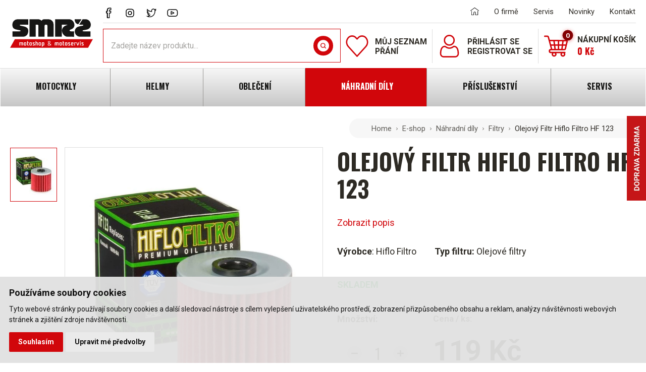

--- FILE ---
content_type: text/html; charset=UTF-8
request_url: https://www.smrzmoto.cz/olejovy-filtr-hiflo-filtro-hf-123
body_size: 22768
content:
<!DOCTYPE html>
<html lang="cs">

<head>
    <meta charset="utf-8">
    <meta name="robots" content="index,follow">    <link rel="canonical" href="https://www.smrzmoto.cz/olejovy-filtr-hiflo-filtro-hf-123">
    <meta name="author" content="S2 STUDIO s.r.o. - INTERNETOVÉ SLUŽBY, GRAFIKA, VÝROBA REKLAMY, MARKETING, https://www.s2studio.cz, info(at)s2studio.cz">
    <meta name="viewport" content="width=device-width, initial-scale=1.0, user-scalable=no">

    <meta name="keywords" content="olejovy filtr hiflo filtro hf 123, hf123, hiflo filtro, filtry, technika" lang="cs">
    <meta name="description" content="Hiflo Filtro 123
Olejov&yacute; filtr se shodn&yacute;mi parametry jako origin&aacute;ln&iacute; filtr, splňuj&iacute;c&iacute; homologaci T&Uuml;V." lang="cs">

    <meta property="og:title" content="Olejov&yacute; Filtr Hiflo Filtro HF 123" />
        <meta property="og:description" content="Hiflo Filtro 123
Olejov&yacute; filtr se shodn&yacute;mi parametry jako origin&aacute;ln&iacute; filtr, splňuj&iacute;c&iacute; homologaci T&Uuml;V." />
    <meta property="og:url" content="https://www.smrzmoto.cz/olejovy-filtr-hiflo-filtro-hf-123">

    <title>Olejový Filtr Hiflo Filtro HF 123 | SMRŽ MOTO</title>

    <noscript id="deferred-styles">
        <link rel="stylesheet" href="/templates/css/print.css" media="print">
        <link rel="stylesheet" href="/templates/css/slick.min.css">
        <link rel="stylesheet" href="/templates/css/alertify.core.css">
        <link rel="stylesheet" href="/templates/css/alertify.default.css">
        <link rel="stylesheet" href="/templates/css/baguetteBox.min.css">
        <link rel="stylesheet" href="/templates/css/uniform.default.css">
        <link rel="stylesheet" href="/templates/css/chosen.min.css">
        <link rel="stylesheet" href="/templates/css/perfect-scrollbar.min.css">
        <link rel="stylesheet" href="/templates/css/magnifier.css?v=1.11">    </noscript>

    <link rel="apple-touch-icon" sizes="180x180" href="/apple-touch-icon.png">
    <link rel="icon" type="image/png" sizes="32x32" href="/favicon-32x32.png">
    <link rel="icon" type="image/png" sizes="16x16" href="/favicon-16x16.png">
    <link rel="manifest" href="/site.webmanifest">
    <link rel="mask-icon" href="/safari-pinned-tab.svg" color="#d1060b">
    <meta name="msapplication-TileColor" content="#d1060b">
    <meta name="theme-color" content="#d1060b">

    
    <link rel="preconnect" href="https://fonts.googleapis.com">
    <link rel="preconnect" href="https://fonts.gstatic.com" crossorigin>
    <link rel="stylesheet" href="https://fonts.googleapis.com/css2?family=Oswald:wght@400;700&family=Roboto:wght@400;700&display=swap">
    <link rel="stylesheet" href="/templates/css/style.css?v=1.93"><script type="application/ld+json">{
                        "@context": "http://schema.org/",
                        "@type": "Product",
                        "sku": "",
                        "mpn": "",
                        "image": "https://www.smrzmoto.cz/media/images/shop/olejovy-filtr-hiflo-filtro-hf-123.jpg",
                        "name": "Olejový Filtr Hiflo Filtro HF 123",
                        "brand": {
                          "@type": "thing",
                          "name": "Hiflo Filtro"
                        },
                        "size" : "",
                        "offers": {
                          "@type": "Offer",
                          "priceCurrency": "CZK",
                          "url": "/olejovy-filtr-hiflo-filtro-hf-123",
                          "price": "119",
                          "itemCondition": "http://schema.org/NewCondition",
                          "availability": "http://schema.org/InStock"
                        }
                        }</script>    <script src="/includes/jquery-3.6.1.min.js"></script>
    <!-- Google Tag Manager -->
    <script cookie-consent="tracking">
        (function (w, d, s, l, i) {
        w[l] = w[l] || [];
        w[l].push({'gtm.start':
        new Date().getTime(), event: 'gtm.js'});
        var f = d.getElementsByTagName(s)[0],
        j = d.createElement(s), dl = l != 'dataLayer' ? '&l=' + l : '';
        j.async = true;
        j.src =
        'https://www.googletagmanager.com/gtm.js?id=' + i + dl;
        f.parentNode.insertBefore(j, f);
        })(window, document, 'script', 'dataLayer', 'GTM-T28HN5L');</script>
        <!-- End Google Tag Manager -->
        <!-- Global site tag (gtag.js) - Google Analytics -->
        <script cookie-consent="tracking">
            $.getScript("https://www.googletagmanager.com/gtag/js?id=UA-72654116-1");
            window.dataLayer = window.dataLayer || [];
            function gtag() {
            dataLayer.push(arguments);
            }
            gtag("js", new Date());
            gtag("config", "UA-72654116-1");
            gtag("config", "G-WL2ND9Y3LC");
            </script>
            <script cookie-consent="targeting">
                                gtag('config', 'AW-838839979');
                </script>

                <script cookie-consent="tracking">
                    (function (sm, a, rt, e, ma, il, i, ng) {
                    a._se = a._se || [];
                    for (ng = 0; ng < ma.length; ng++) {
                        i=sm.createElement(rt);
                        il=sm.getElementsByTagName(rt)[0];
                        i.async=1;
                        i.src=e + ma[ng] + '.js' ;
                        il.parentNode.insertBefore(i, il);
                        }
                        })
                        (document, window, 'script' , 'https://app.smartemailing.cz/js/tracking/' , ['tracker']);
                        _se.push(['init', '254f2fca-a8ba-11eb-9885-ac1f6bc402ac' ]);
                        </script>
</head>

<body class="sec_shop">
    <header><div class="limited"><div class="logo"><a href="/" title="SMRŽ MOTO"><img src="/images/logo.svg?v=1.2" alt="SMRŽ MOTO" title="SMRŽ MOTO"></a></div><div class="right_side"><div class="top_block"><div class="social"><p><a href="https://www.facebook.com/smrzmoto" rel="noopener" target="_blank"><img alt="ikona Facebook" src="/media/editor/ikony/fb.svg" style="height:23px; width:23px" /></a></p>

<p><a href="https://www.instagram.com/smrzmoto/" rel="noopener" target="_blank"><img alt="ikona Instagram" src="/media/editor/ikony/ig.svg" style="height:23px; width:23px" /></a></p>

<p><a href="https://twitter.com/SmrzMoto" rel="noopener" target="_blank"><img alt="ikona Twitter" src="/media/editor/ikony/tw.svg" style="height:23px; width:23px" /></a></p>

<p><a href="https://www.youtube.com/channel/UCnpBt2Dh62bGLGiHBDGFYlg?view_as=subscriber" rel="noopener" target="_blank"><img alt="ikona Youtube" src="/media/editor/ikony/yt.svg" style="height:23px; width:23px" /></a></p>
</div><div class="menu"><a href="/" class="home"><svg version="1.1" xmlns="http://www.w3.org/2000/svg" viewBox="0 0 100.7 100.7"><g transform="translate(193.001 -15.298)"><g transform="translate(4)"><g transform="translate(-0.001 27.798)"><g transform="translate(0 0)"><path d="M-97.3,28.4l-47.8-35c-0.9-0.7-2.2-0.7-3.1,0l-47.8,35c-1.2,0.9-1.4,2.5-0.6,3.7c0.9,1.2,2.5,1.4,3.7,0.6l46.2-33.8l46.2,33.8c1.2,0.8,2.8,0.5,3.6-0.7C-95.9,30.9-96.2,29.3-97.3,28.4L-97.3,28.4z"/></g></g><g transform="translate(1.874 34.597)"><g transform="translate(0 0)"><path d="M-111.8,26.4c-1.4,0-2.6,1.2-2.6,2.6l0,0v41.7h-20.9V48c0-7.2-5.9-13.1-13.1-13.1c-7.2,0-13.1,5.9-13.1,13.1c0,0,0,0,0,0v22.8h-20.9V29.1c0-1.4-1.2-2.6-2.6-2.6c-1.4,0-2.6,1.2-2.6,2.6v44.3c0,1.4,1.2,2.6,2.6,2.6c0,0,0,0,0,0h26.2c1.4,0,2.5-1.1,2.6-2.4c0-0.1,0-0.1,0-0.2V48c0.1-4.3,3.7-7.8,8.1-7.6c4.2,0.1,7.5,3.5,7.6,7.6v25.4c0,0.1,0,0.1,0,0.2c0.1,1.4,1.2,2.4,2.6,2.4h26.2c1.4,0,2.6-1.2,2.6-2.6l0,0V29.1C-109.2,27.6-110.4,26.4-111.8,26.4z"/></g></g></g></g></svg></a><ul><li  class="menu_item_first"><a title="" href="/o-firme" >O firmě</a></li><li  class="menu_item"><a title="" href="/servis#servis_forms" >Servis</a></li><li  class="menu_item"><a title="" href="/novinky" >Novinky</a></li><li  class="menu_item_last"><a title="" href="/kontakt" >Kontakt</a></li></ul></div><div class="switch"><a href="javascript:void(0)" class="menu_btn" title="Menu"><span class="w"><span></span><span class="mid"></span><span></span></span>  </a></div></div><div class="bottom_block"><form class="search_form" action="/category" method="get"><div class="w"><input type="text" name="s" id="s" onkeyup="ajaxSearch();" autocomplete="off" value="" placeholder="Zadejte název produktu..."><button type="submit" title="Vyhledat"><span class="t">Vyhledat</span><span class="i"><svg version="1.1" xmlns="http://www.w3.org/2000/svg" viewBox="0 0 100.4 100.4"><g transform="translate(6 6)"><path d="M6.6,38C6.4,20.8,20.2,6.8,37.4,6.6c0.2,0,0.4,0,0.6,0c17.2-0.2,31.2,13.6,31.4,30.8c0,0.2,0,0.4,0,0.6c0.2,17.2-13.6,31.2-30.8,31.4c-0.2,0-0.4,0-0.6,0C20.8,69.5,6.7,55.7,6.6,38.5C6.6,38.3,6.6,38.2,6.6,38z M83.8,92.6c2.4,2.4,6.4,2.4,8.8,0c2.4-2.4,2.4-6.4,0-8.8L73.2,64.4c5.8-7.6,8.9-16.9,8.8-26.4C82.1,13.8,62.6-5.9,38.5-6c-0.2,0-0.3,0-0.5,0C13.8-6.1-5.9,13.3-6,37.5c0,0.2,0,0.3,0,0.5c-0.1,24.2,19.3,43.8,43.5,44c0.2,0,0.3,0,0.5,0c9.5,0.1,18.8-3,26.4-8.8L83.8,92.6z"/></g></svg></span></button></div></form><div class="icons"><a href="/seznam-prani" class="ic love" title="Můj seznam přání"><div class="ico"><div class="count"></div><svg xmlns="http://www.w3.org/2000/svg" width="44.347" height="43.26" viewBox="0 0 44.347 43.26"><path d="M39.846,32.424a11.187,11.187,0,0,0-16.973.01l-1.185,1.315-1.2-1.335a11.4,11.4,0,0,0-8.5-3.913,11.355,11.355,0,0,0-8.473,3.893,14.342,14.342,0,0,0,.018,18.822L20.787,70.353a1.148,1.148,0,0,0,1.746.01L39.827,51.256a14.384,14.384,0,0,0,.018-18.832ZM38.081,49.31,21.66,67.449,5.275,49.279A11.384,11.384,0,0,1,5.266,34.35a9,9,0,0,1,6.717-3.088,9.036,9.036,0,0,1,6.745,3.1l2.077,2.3a1.153,1.153,0,0,0,1.755,0l2.058-2.283a8.871,8.871,0,0,1,13.462-.01,11.411,11.411,0,0,1,0,14.939Z" transform="translate(0.5 -28.001)" /></svg></div><div class="txt">Můj seznam přání</div></a><div class="ic"><a href="/personal" class="open_side" data-name="login" title="Můj účet"><svg xmlns="http://www.w3.org/2000/svg" width="40.311" height="48.317" viewBox="0 0 40.311 48.317"><path d="M98.669,23.274a11.261,11.261,0,0,0,8.228-3.409,11.261,11.261,0,0,0,3.409-8.228A11.262,11.262,0,0,0,106.9,3.409a11.635,11.635,0,0,0-16.456,0,11.26,11.26,0,0,0-3.409,8.228,11.261,11.261,0,0,0,3.409,8.228A11.264,11.264,0,0,0,98.669,23.274ZM92.443,5.411a8.8,8.8,0,0,1,12.452,0,8.413,8.413,0,0,1,2.58,6.226,8.413,8.413,0,0,1-2.58,6.226,8.8,8.8,0,0,1-12.452,0,8.411,8.411,0,0,1-2.58-6.226A8.412,8.412,0,0,1,92.443,5.411Zm0,0" transform="translate(-78.818)" /><path d="M40.213,261.131a28.742,28.742,0,0,0-.391-3.053,24.054,24.054,0,0,0-.751-3.07,15.163,15.163,0,0,0-1.262-2.863,10.792,10.792,0,0,0-1.9-2.48,8.39,8.39,0,0,0-2.733-1.717,9.446,9.446,0,0,0-3.489-.631,3.542,3.542,0,0,0-1.891.8c-.567.37-1.23.8-1.97,1.27a11.29,11.29,0,0,1-2.549,1.123,9.9,9.9,0,0,1-6.236,0,11.255,11.255,0,0,1-2.548-1.123c-.733-.469-1.4-.9-1.972-1.271a3.538,3.538,0,0,0-1.891-.8,9.434,9.434,0,0,0-3.489.632A8.383,8.383,0,0,0,4.4,249.666a10.794,10.794,0,0,0-1.9,2.479,15.191,15.191,0,0,0-1.262,2.863,24.111,24.111,0,0,0-.751,3.069A28.546,28.546,0,0,0,.1,261.132c-.064.923-.1,1.883-.1,2.853a8.023,8.023,0,0,0,2.383,6.07,8.577,8.577,0,0,0,6.14,2.239H31.788a8.578,8.578,0,0,0,6.14-2.239,8.02,8.02,0,0,0,2.383-6.07C40.31,263.011,40.278,262.051,40.213,261.131ZM35.975,268a5.775,5.775,0,0,1-4.188,1.459H8.523A5.775,5.775,0,0,1,4.335,268a5.239,5.239,0,0,1-1.5-4.019c0-.905.03-1.8.09-2.657a25.749,25.749,0,0,1,.354-2.75,21.266,21.266,0,0,1,.66-2.706,12.368,12.368,0,0,1,1.027-2.328,8,8,0,0,1,1.4-1.832,5.565,5.565,0,0,1,1.818-1.131,6.515,6.515,0,0,1,2.23-.43c.1.053.276.153.562.34.582.379,1.253.812,1.995,1.286a14.028,14.028,0,0,0,3.2,1.43,12.729,12.729,0,0,0,7.978,0,14.045,14.045,0,0,0,3.2-1.431c.759-.485,1.411-.905,1.993-1.285.286-.186.463-.287.562-.34a6.519,6.519,0,0,1,2.231.43,5.573,5.573,0,0,1,1.818,1.131,7.979,7.979,0,0,1,1.4,1.833,12.327,12.327,0,0,1,1.027,2.327,21.218,21.218,0,0,1,.661,2.706,25.968,25.968,0,0,1,.354,2.75h0c.06.855.09,1.748.091,2.656A5.239,5.239,0,0,1,35.975,268Zm0,0" transform="translate(0 -223.978)" /></svg></a><div class="txt"><a href="/personal" class="open_side mob" data-name="login" title="Přihlásit se">Přihlásit se</a><a href="/registration" class="mob" data-name="registration" title="Registrovat se">Registrovat se</a></div></div><a href="/basket" class="open_side ic basket" data-name="basket" title="Nákupní košík"><div class="ico"><div class="count"><div class="circle"><span class="h" aria-hidden="true">0</span><span>0</span></div></div><svg xmlns="http://www.w3.org/2000/svg" width="54.811" height="48.896" viewBox="0 0 54.811 48.896"><path id="shopping-cart" d="M15.844,65.259a1.8,1.8,0,0,1,0-3.607c6.655.023,24.209.006,31.076.011a3.992,3.992,0,0,0,3.907-3.108l3.9-16.885a3.245,3.245,0,0,0-3.149-3.975c-2.762,0-26.211-.106-38.222-.154l-1.9-7.064a3.889,3.889,0,0,0-3.746-2.867h-6.1a1.607,1.607,0,1,0,0,3.213h6.1a.669.669,0,0,1,.644.492l7.312,27.128a5.015,5.015,0,0,0-4.834,5.1,5.041,5.041,0,0,0,5.016,4.929h2.343a5.623,5.623,0,1,0,10.159,0H38.491a5.624,5.624,0,1,0,10.118-.085,1.606,1.606,0,0,0-.512-3.128Zm9.832,5.623a2.41,2.41,0,1,1-2.412-2.41h0A2.413,2.413,0,0,1,25.677,70.882Zm17.895,2.409a2.41,2.41,0,0,1-.039-4.819h.078a2.41,2.41,0,0,1-.039,4.819Zm8.018-32.372a.025.025,0,0,1,.006.027l-1.643,7.115H44.389l.947-7.179,6.228.025a.025.025,0,0,1,.025.012ZM35.026,58.449V51.274h5.7l-.947,7.175Zm-7.967,0L26.1,51.274h5.708v7.175Zm-7.4,0h-.005a.871.871,0,0,1-.838-.641l-1.761-6.534h5.8l.955,7.175Zm6.014-10.388L24.71,40.8l7.1.029v7.233Zm9.349,0v-7.22l7.072.028-.949,7.192ZM21.467,40.786l.968,7.275H16.192l-1.969-7.3ZM46.92,58.449h-3.9l.947-7.175H49.21L47.7,57.831A.793.793,0,0,1,46.92,58.449Z" transform="translate(0 -27.609)" /></svg></div><div class="txt"><span>Nákupní košík</span><span class="price">0 Kč</span></div></a><a href="javascript:void(0)" class="menu_btn" title="Menu"><span class="w"><span></span><span class="mid"></span><span></span></span>  </a><a href="javascript:void(0)" class="back"><svg version="1.1" xmlns="http://www.w3.org/2000/svg" viewBox="0 0 27.9 19.6"><path d="M9.1,0.3c0.4-0.4,1-0.4,1.4,0c0.4,0.4,0.4,1,0,1.4c0,0,0,0,0,0L3.4,8.8h23.5c0.5,0,1,0.4,1,1c0,0,0,0,0,0c0,0.6-0.4,1-1,1H3.4l7.1,7.1c0.4,0.4,0.4,1,0,1.4c-0.4,0.4-1,0.4-1.4,0c0,0,0,0,0,0l-8.8-8.8c-0.4-0.4-0.4-1,0-1.4L9.1,0.3z"/></svg></a></div></div></div></div><div class="bottom_menu"><a href="javascript:void(0)" class="arr_l"><svg version="1.1" xmlns="http://www.w3.org/2000/svg" viewBox="0 0 98.2 98.2"><g transform="translate(1285 30)"><path d="M-1235.9,47.1L-1235.9,47.1c1.9,0,3.7-0.8,5-2.2l0,0l42.1-42.1l0,0c2.7-2.7,2.7-7.2,0-9.9s-7.2-2.7-9.9,0c-0.1,0.2-0.3,0.3-0.4,0.5l-36.7,36.7L-1273.1-7l0,0c-2.9-2.6-7.3-2.4-9.9,0.5c-2.4,2.7-2.4,6.8,0,9.5l0,0L-1241,45l0,0C-1239.6,46.3-1237.8,47.1-1235.9,47.1L-1235.9,47.1z"/></g></svg></a><a href="javascript:void(0)" class="arr_r"><svg version="1.1" xmlns="http://www.w3.org/2000/svg" viewBox="0 0 98.2 98.2"><g transform="translate(1285 30)"><path d="M-1235.9,47.1L-1235.9,47.1c1.9,0,3.7-0.8,5-2.2l0,0l42.1-42.1l0,0c2.7-2.7,2.7-7.2,0-9.9s-7.2-2.7-9.9,0c-0.1,0.2-0.3,0.3-0.4,0.5l-36.7,36.7L-1273.1-7l0,0c-2.9-2.6-7.3-2.4-9.9,0.5c-2.4,2.7-2.4,6.8,0,9.5l0,0L-1241,45l0,0C-1239.6,46.3-1237.8,47.1-1235.9,47.1L-1235.9,47.1z"/></g></svg></a><div id="bm"><ul class="categories"><li  class="menu_item_first parent"><a title="Motocykly" href="/motocykly" ><span class="c"></span><svg xmlns="http://www.w3.org/2000/svg" viewBox="0 0 45.7 45.7"><path d="M38.1,21.5c-0.4,0-0.7,0-1.1,0.1l-0.5-1.7c1.2-0.2,2.5-0.2,3.7,0.1c0.3,0.1,0.7,0,0.9-0.3c2.1-2.7,2.2-4.4,0.5-6.5c-2.2-2.7-4.3-4.1-6.2-4.2c-1.6-0.1-3.2,0.6-4.4,1.8c-0.4,0.3-0.4,0.9-0.1,1.3l0.1,0.1l1.5,1.2c-0.1,0.3-0.1,0.5-0.2,0.7c-0.1,0.5-0.2,1-0.4,1.4l-0.6-0.4c-3-1.8-5.4-3.1-7.8-2.5c-1.6,0.4-3,1.8-4.4,4.1l-6.8-1.9L12,13.5c-0.4-1.3-1.5-2.2-2.9-2.3L1.5,10c-0.5-0.1-0.9,0.2-1,0.7c0,0.2,0,0.3,0.1,0.5c1.9,4.5,2.6,5.7,5.3,7.1l6.6,3.3c1.4,0.5,2.4,1.6,2.8,3l1.3,3.7h-1.4c-0.5-4.2-4.3-7.1-8.4-6.6c-4.2,0.5-7.1,4.3-6.6,8.4s4.3,7.1,8.4,6.6c3.5-0.4,6.2-3.2,6.6-6.6h2l0.9,2.5c0.1,0.4,0.5,0.6,0.8,0.6h9.4c0.5,0,0.9-0.4,0.9-0.9c0-0.1,0-0.2,0-0.3c-1.5-4.8,1-9.9,5.6-11.6l0.5,1.7c-3.9,1.6-5.8,6-4.2,9.9s6,5.8,9.9,4.2s5.8-6,4.2-9.9C44,23.4,41.2,21.5,38.1,21.5L38.1,21.5z M7.6,34.9c-3.2,0-5.8-2.6-5.8-5.8s2.6-5.8,5.8-5.8c2.9,0,5.3,2.1,5.7,4.9h-1.8c-0.5-2.2-2.6-3.5-4.8-3s-3.5,2.6-3,4.8s2.6,3.5,4.8,3c1.5-0.3,2.7-1.5,3-3h1.8C12.9,32.8,10.4,34.9,7.6,34.9L7.6,34.9z M7.6,30h2c-0.5,1.1-1.8,1.6-2.9,1.2s-1.7-1.8-1.2-3s1.8-1.6,2.9-1.2c0.5,0.2,0.9,0.6,1.2,1.2h-2c-0.5,0-0.9,0.4-0.9,0.9C6.7,29.6,7.1,30,7.6,30L7.6,30z M24.1,14.4c1.7-0.5,3.8,0.8,6.4,2.3l0.2,0.1c-0.2,0.1-0.3,0.1-0.5,0.2l-4.3,1.7L21,17.3C22,15.6,23,14.7,24.1,14.4L24.1,14.4z M28.8,22.9h-2.9c-0.5,0-0.9,0.4-0.9,0.9s0.4,0.9,0.9,0.9l0,0h1.9c-0.3,0.6-0.5,1.2-0.6,1.8h-3.3c-0.5,0-0.9,0.4-0.9,0.9s0.4,0.9,0.9,0.9l0,0H27c0,0.3,0,0.6,0,0.8c0,0.7,0.1,1.5,0.2,2.2h-7.7l-2.6-7.4c-0.6-1.8-1.9-3.3-3.7-4l-6.6-3.3C4.8,15.7,4.2,15,2.8,12l6,1l0,0c1,0.1,1.3,0.5,1.5,1.1l0.6,1.7c0.1,0.3,0.3,0.5,0.6,0.6l14.2,4.1c0.2,0.1,0.4,0,0.6,0l4.6-1.8c2.6-1,2.9-2.5,3.3-4.2c0.1-0.4,0.2-0.8,0.3-1.2c0.1-0.3,0-0.7-0.3-0.9l-1-0.9c0.6-0.5,1.4-0.7,2.2-0.7c1.5,0.1,3.1,1.3,5,3.6c0.5,0.4,0.7,1,0.8,1.6L40,15.5c-0.5-0.2-1,0-1.2,0.5s0,1,0.5,1.2l0,0l1.3,0.5c-0.1,0.2-0.2,0.3-0.3,0.5C35.7,17.4,31.3,19.2,28.8,22.9z M38.1,34.9c-3.2,0-5.8-2.6-5.8-5.8c0-2.3,1.4-4.4,3.4-5.3l0.5,1.8c-2,1-2.7,3.5-1.7,5.4s3.5,2.7,5.4,1.7c2-1,2.7-3.5,1.7-5.4c-0.7-1.3-2.1-2.1-3.5-2.1c-0.1,0-0.1,0-0.2,0l-0.5-1.8c3.2-0.3,6,2,6.4,5.1c0.3,3.2-2,6-5.1,6.4C38.5,34.9,38.3,34.9,38.1,34.9L38.1,34.9z M37.2,29.4c0.1,0.5,0.6,0.8,1.1,0.6c0.5-0.1,0.8-0.6,0.6-1.1l0,0l-0.5-2c1.2,0.2,2.1,1.3,1.9,2.5s-1.3,2.1-2.5,1.9s-2.1-1.3-1.9-2.5c0.1-0.6,0.4-1.1,0.8-1.4L37.2,29.4z"/><path d="M21.9,22.9L21.9,22.9c-0.5,0-0.9,0.4-0.9,0.9s0.4,0.9,0.9,0.9s0.9-0.4,0.9-0.9S22.4,22.9,21.9,22.9L21.9,22.9L21.9,22.9z"/></svg><span>Motocykly</span><span class="count"> (166)</span></a><ul><li  class="menu_item"><a title="Supersport" href="/supersport" ><img src="/media/thumbs/category_menu/thumb_60x60__supersport_3.jpg?v=1626079071" alt="ikona"><span>Supersport</span><span class="count"> (24)</span></a></li><li  class="menu_item"><a title="Sport / Naked" href="/sport-naked" ><img src="/media/thumbs/category_menu/thumb_60x60__sport-naked.jpg?v=1618827151" alt="ikona"><span>Sport / Naked</span><span class="count"> (33)</span></a></li><li  class="menu_item"><a title="Modern Classic" href="/modern-classic" ><img src="/media/thumbs/category_menu/thumb_60x60__modern-classic.jpg?v=1618828912" alt="ikona"><span>Modern Classic</span><span class="count"> (22)</span></a></li><li  class="menu_item"><a title="Sport Tourer" href="/sport-tourer" ><img src="/media/thumbs/category_menu/thumb_60x60__sport-tourer.jpg?v=1638793901" alt="ikona"><span>Sport Tourer</span><span class="count"> (9)</span></a></li><li  class="menu_item"><a title="Adventure" href="/adventure" ><img src="/media/thumbs/category_menu/thumb_60x60__adventure.jpg?v=1618829013" alt="ikona"><span>Adventure</span><span class="count"> (17)</span></a></li><li  class="menu_item"><a title="Cruiser" href="/cruiser" ><img src="/media/thumbs/category_menu/thumb_60x60__cruiser.jpg?v=1618828927" alt="ikona"><span>Cruiser</span><span class="count"> (10)</span></a></li><li  class="menu_item"><a title="Off-road, Enduro" href="/off-road-enduro" ><img src="/media/thumbs/category_menu/thumb_60x60__off-road-enduro.jpg?v=1618828945" alt="ikona"><span>Off-road, Enduro</span><span class="count"> (14)</span></a></li><li  class="menu_item"><a title="Skútry" href="/skutry" ><img src="/media/thumbs/category_menu/thumb_60x60__skutry.jpg?v=1618828957" alt="ikona"><span>Skútry</span><span class="count"> (31)</span></a></li><li  class="menu_item_last"><a title="Použité / Bazar" href="/pouzite-bazar" ><img src="/media/thumbs/category_menu/thumb_60x60__pouzite-bazar_1.jpg?v=1620716677" alt="ikona"><span>Použité / Bazar</span></a></li><li  class="menu_item"><a title="Čtyřkolky / Mule" href="/ctyrkolky-mule" ><img src="/media/thumbs/category_menu/thumb_60x60__ctyrkolky-mule.jpg?v=1686051601" alt="ikona"><span>Čtyřkolky / Mule</span><span class="count"> (6)</span></a></li></ul></li><li  class="menu_item parent"><a title="Helmy" href="/helmy" ><span class="c"></span><svg xmlns="http://www.w3.org/2000/svg" viewBox="0 0 34.3 34.3"><path d="M31.2,15.4C30.2,7.3,21.8,1.2,13,3.6C10.1,4.5,7.7,6.3,6,8.7c-1.8,2.5-2.8,5.3-2.9,8.4V21c0,1,0.6,1.9,1.5,2.2l0,0l18.2,7.6c2.5,1,5.2-0.2,6.2-2.5v-0.1c0.1-0.2,0.2-0.5,0.3-0.8l0.7,0.3c0.4,0.2,0.9,0,1.1-0.3c0.1-0.1,0.1-0.2,0.1-0.4V15.4L31.2,15.4z M27.5,27.6c-0.7,1.6-2.4,2.4-4,1.8h-0.1L5.2,21.8c-0.3-0.2-0.5-0.4-0.5-0.7v-3.9c0-5.2,4-10.6,8.8-11.9c6.8-2,13.9,2.1,15.8,8.9c0.1,0.2,0.1,0.3,0.1,0.5l-10.3-1.3c-1.4-0.2-2.6,0.8-2.8,2.1c0,0.1,0,0.2,0,0.3v3.7c0,0.9,0.5,1.8,1.4,2.2l10.1,5C27.7,27,27.6,27.4,27.5,27.6z M19.7,15v5.7l-1.2-0.6c-0.2-0.2-0.5-0.4-0.5-0.7v-3.7c0-0.5,0.3-0.8,0.8-0.8h0.1L19.7,15z M29.6,25.7l-8.3-4.1v-6.4l8.3,1V25.7z"/></svg><span>Helmy</span><span class="count"> (365)</span></a><ul><li  class="menu_item"><a title="Integrální" href="/integralni-helmy" ><img src="/media/thumbs/category_menu/thumb_60x60__integralni_1.jpg?v=1626086036" alt="ikona"><span>Integrální</span><span class="count"> (167)</span></a></li><li  class="menu_item"><a title="Vyklápěcí" href="/vyklapeci-helmy" ><img src="/media/thumbs/category_menu/thumb_60x60__vyklapeci.jpg?v=1626086102" alt="ikona"><span>Vyklápěcí</span><span class="count"> (74)</span></a></li><li  class="menu_item"><a title="Otevřené" href="/otevrene-helmy" ><img src="/media/thumbs/category_menu/thumb_60x60__otevrene.jpg?v=1626086123" alt="ikona"><span>Otevřené</span><span class="count"> (59)</span></a></li><li  class="menu_item"><a title="Off-road" href="/motokrosove-helmy" ><img src="/media/thumbs/category_menu/thumb_60x60__off-road.jpg?v=1626086175" alt="ikona"><span>Off-road</span><span class="count"> (22)</span></a></li><li  class="menu_item"><a title="Dětské" href="/detske-helmy-na-motorku" ><img src="/media/thumbs/category_menu/thumb_60x60__detske.jpg?v=1626086244" alt="ikona"><span>Dětské</span><span class="count"> (1)</span></a></li><li  class="menu_item_last"><a title="Brýle" href="/bryle-na-motorku" ><img src="/media/thumbs/category_menu/thumb_60x60__bryle_1.jpg?v=1626086634" alt="ikona"><span>Brýle</span><span class="count"> (19)</span></a></li><li  class="menu_item"><a title="Příslušenství" href="/prislusenstvi_1" ><img src="/media/thumbs/category_menu/thumb_60x60__prislusenstvi.jpg?v=1621431005" alt="ikona"><span>Příslušenství</span><span class="count"> (23)</span></a></li></ul></li><li  class="menu_item parent"><a title="Oblečení" href="/obleceni" ><span class="c"></span><svg xmlns="http://www.w3.org/2000/svg" viewBox="0 0 33.6 33.6"><g><path class="st0" d="M31.8,17.1c-0.4-4.1-2.7-7.9-6.2-10.3l-4.3-1.9L20.9,3c-0.1-0.4-0.3-0.7-0.5-0.9c-0.3-0.2-0.6-0.4-0.9-0.4h-5.3c-0.4,0-0.6,0.1-0.9,0.4S12.9,2.7,12.8,3l-0.4,2.2v0.1c0.1,0.9,0.4,1.7,1.1,2.3L8.9,9.5v-2l2.7-1.2l-0.4-0.9L8.1,6.8C6.4,7.9,4.9,9.3,3.9,11l-0.3,0.4c-2.6,4.5-2.5,10.2,0.3,14.5l2.4,3.8l1.5,2c0.1,0.1,0.3,0.2,0.4,0.2h17.1c0.3,0,0.5-0.3,0.5-0.5v-3.1c0-0.3-0.3-0.5-0.5-0.5h-8.1V9.6c0.8-0.3,1.5-0.7,2.2-1.3l5.4,2.2v16.3h1v-5l1.5,9.6c0,0.3,0.3,0.4,0.5,0.4h3.5c0.3,0,0.5-0.3,0.5-0.5V18.5C31.9,18.1,31.9,17.5,31.8,17.1z M17.3,28.9h7.6v2h-7.6V28.9z M19.2,2.8c-0.5,0.5-1,1.3-1.3,2h-2.1c-0.4-0.7-0.8-1.3-1.3-2H19.2z M13.2,5.3l0.4-2c0.5,0.6,1,1.3,1.4,2.2c0.4,0.9,0.9,2,1.1,3C13.5,7.2,13.3,5.6,13.2,5.3z M8.7,10.6l5.4-2.2c0.6,0.5,1.3,0.9,2.2,1.3v18.3h-5.2l-0.4-0.7L10.3,26l2.9-3.9l-0.8-0.6l-2.5,3.3l-1.2-3.1V10.6z M4.8,25.3c-1.4-2.1-2.2-4.5-2.2-6.9c0-2.2,0.6-4.5,1.8-6.5l0.2-0.4c0.8-1.3,1.8-2.4,3.1-3.3v11l-1.5-4.1l-0.9,0.4l4.4,11.7L7,28.7L4.8,25.3z M7.5,29.6l2.6-1.4l0.5,1.2l-2.2,1.5L7.5,29.6z M16.4,30.8H10l1.5-1c0.2-0.2,0.3-0.4,0.2-0.6l-0.1-0.4h4.8V30.8z M16.8,7.2c-0.2-0.5-0.4-1-0.5-1.4h1.1C17.2,6.2,17,6.6,16.8,7.2z M17.5,8.4c0.2-1.1,0.6-2.1,1.1-3C19,4.8,19.5,4,20,3.3l0.4,2C20.4,5.6,20.1,7.2,17.5,8.4z M24.9,9.6l-4.6-2C20.8,7.2,21,6.6,21.2,6l3.7,1.6V9.6z M30.7,16.7l-1.1,0.4l-1.6-3.7l1.5-0.7C30.2,14,30.6,15.4,30.7,16.7z M30.9,30.9h-2.6l-0.4-2h3V30.9z M30.9,18.6V28h-3.1l-2-12.6l0.1-7.1c1.3,1,2.3,2.2,3.2,3.7l-1.9,1C27,13,26.9,13.4,27,13.6l2,4.5c0.1,0.3,0.4,0.4,0.6,0.3l1.3-0.4C30.9,18.2,30.9,18.3,30.9,18.6z"/><rect x="20.8" y="20.4" transform="matrix(0.8 -0.6 0.6 0.8 -9.4109 17.3654)" class="st0" width="1" height="4.8"/></g></svg><span>Oblečení</span><span class="count"> (398)</span></a><ul><li  class="menu_item"><a title="Bundy" href="/moto-bundy" ><img src="/media/thumbs/category_menu/thumb_60x60__bundy_1.jpg?v=1626086688" alt="ikona"><span>Bundy</span><span class="count"> (75)</span></a></li><li  class="menu_item"><a title="Kalhoty" href="/moto-kalhoty" ><img src="/media/thumbs/category_menu/thumb_60x60__kalhoty_1.jpg?v=1673347346" alt="ikona"><span>Kalhoty</span><span class="count"> (31)</span></a></li><li  class="menu_item"><a title="Kombinézy" href="/kombinezy-na-moto" ><img src="/media/thumbs/category_menu/thumb_60x60__kombinezy_1.jpg?v=1626086827" alt="ikona"><span>Kombinézy</span><span class="count"> (25)</span></a></li><li  class="menu_item"><a title="Boty" href="/boty-na-motorku" ><img src="/media/thumbs/category_menu/thumb_60x60__boty.jpg?v=1626086872" alt="ikona"><span>Boty</span><span class="count"> (61)</span></a></li><li  class="menu_item"><a title="Rukavice" href="/rukavice-na-motorku" ><img src="/media/thumbs/category_menu/thumb_60x60__rukavice.jpg?v=1626087073" alt="ikona"><span>Rukavice</span><span class="count"> (45)</span></a></li><li  class="menu_item"><a title="Chrániče" href="/chranice-na-motorku" ><img src="/media/thumbs/category_menu/thumb_60x60__chranice_1.jpg?v=1626086968" alt="ikona"><span>Chrániče</span><span class="count"> (25)</span></a></li><li  class="menu_item_last"><a title="Funkční prádlo a&nbsp;nepromoky" href="/nepromoky-na-motorku-a-funkcni-pradlo" ><img src="/media/thumbs/category_menu/thumb_60x60__funkcni-pradlo-a-nepromoky_1.jpg?v=1626087125" alt="ikona"><span>Funkční prádlo a&nbsp;nepromoky</span><span class="count"> (19)</span></a></li><li  class="menu_item"><a title="Volný čas" href="/volny-cas" ><img src="/media/thumbs/category_menu/thumb_60x60__volny-cas_1.jpg?v=1618983073" alt="ikona"><span>Volný čas</span><span class="count"> (111)</span></a></li></ul></li><li  class="menu_item active_menu_item parent"><a title="Náhradní díly" href="/nahradni-dily" ><span class="c"></span><svg xmlns="http://www.w3.org/2000/svg" viewBox="0 0 32.2 32.2"><path d="M5.2,25.6c-0.8,0-1.4,0.6-1.4,1.4s0.6,1.4,1.4,1.4s1.4-0.6,1.4-1.4l0,0C6.6,26.2,6,25.6,5.2,25.6z M5.2,27.3c-0.3,0-0.4-0.2-0.4-0.4c0-0.3,0.2-0.4,0.4-0.4s0.4,0.2,0.4,0.4C5.7,27.1,5.5,27.3,5.2,27.3L5.2,27.3z"/><path d="M30.1,5.4c0-1.8-1.5-3.3-3.3-3.3c-0.9,0-1.7,0.3-2.3,1l-1.7,1.7c-1-0.6-2.4-0.3-3.1,0.8l-2.8,4.3l0.9,0.9l-1.1,1.1l-0.3-0.3c-0.5-0.5-1.5-0.5-2,0c-0.3,0.3-0.4,0.6-0.4,1s0.2,0.7,0.4,1l0.3,0.3L13.4,15l-0.3-0.3c-0.5-0.5-1.5-0.5-2,0c-0.3,0.3-0.4,0.6-0.4,1s0.2,0.7,0.4,1l0.3,0.3L10.3,18l-0.3-0.2c-0.5-0.5-1.5-0.5-2,0c-0.3,0.3-0.4,0.6-0.4,1s0.2,0.7,0.4,1l0.3,0.3l-1.1,1.1L6.8,21c-0.5-0.5-1.5-0.5-2,0c-0.3,0.3-0.4,0.6-0.4,1s0.2,0.7,0.4,1l0.3,0.3l-2.2,2.2c-1,1-1,2.8,0,3.8c1,1,2.8,1,3.8,0l0,0L8.9,27l0.3,0.3c0.5,0.5,1.5,0.5,2,0c0.3-0.3,0.4-0.6,0.4-1s-0.2-0.7-0.4-1L10.9,25l1.1-1.1l0.3,0.3c0.5,0.5,1.5,0.5,2,0c0.3-0.3,0.4-0.6,0.4-1s-0.2-0.7-0.4-1L14,22l1.1-1.1l0.3,0.3c0.5,0.5,1.5,0.5,2,0c0.3-0.3,0.4-0.6,0.4-1s-0.2-0.7-0.4-1L17.1,19l1.1-1.1l0.3,0.3c0.5,0.5,1.5,0.5,2,0c0.3-0.3,0.4-0.6,0.4-1s-0.2-0.7-0.4-1l-0.2-0.5l1.1-1.1l0.9,0.9l4.4-2.8c1-0.7,1.4-2.1,0.8-3.1l1.5-1.7C29.8,7.1,30.1,6.3,30.1,5.4z M6,28.6c-0.7,0.7-1.8,0.7-2.5,0c-0.7-0.7-0.7-1.8,0-2.5l2.2-2.2l2.6,2.5L6,28.6z M10.2,26.9c-0.2,0-0.3-0.1-0.3-0.2l-4.4-4.4c-0.2-0.2-0.2-0.5,0-0.7c0.1-0.1,0.3-0.2,0.3-0.2c0.2,0,0.3,0.1,0.3,0.2l4.4,4.4c0.2,0.2,0.2,0.5,0,0.7C10.4,26.9,10.3,26.9,10.2,26.9L10.2,26.9z M10.2,24.4l-2.5-2.5l1.1-1.1l2.5,2.5L10.2,24.4z M13.3,23.7c-0.2,0-0.3-0.1-0.3-0.2l-4.4-4.4c-0.2-0.2-0.2-0.5,0-0.7c0.1-0.1,0.3-0.2,0.3-0.2c0.2,0,0.3,0.1,0.3,0.2l4.4,4.4c0.2,0.2,0.2,0.5,0,0.7C13.6,23.7,13.5,23.7,13.3,23.7z M13.4,21.3l-2.5-2.5l1.1-1.1l2.5,2.5L13.4,21.3z M16.4,20.6c-0.2,0-0.3-0.1-0.3-0.2L11.8,16c-0.2-0.2-0.2-0.5,0-0.7c0.1-0.1,0.3-0.2,0.3-0.2c0.2,0,0.3,0.1,0.3,0.2l4.4,4.4c0.2,0.2,0.2,0.5,0,0.7C16.7,20.5,16.6,20.6,16.4,20.6z M16.5,18.2L14,15.7l1.1-1.1l2.5,2.5L16.5,18.2z M19.7,17.4c-0.2,0-0.3-0.1-0.3-0.2l-4.4-4.4c-0.2-0.2-0.2-0.5,0-0.7c0.1-0.1,0.3-0.2,0.3-0.2c0.2,0,0.3,0.1,0.3,0.2l4.4,4.4c0.2,0.2,0.2,0.5,0,0.7C19.9,17.4,19.8,17.4,19.7,17.4L19.7,17.4z M19.7,15l-2.5-2.5l1.1-1.1l2.5,2.5L19.7,15z M18,9.7l2-3l5.6,5.6l-3,2L18,9.7z M26.3,11.7l-5.8-5.8c0.4-0.6,1.3-0.8,2-0.3c0.1,0.1,0.1,0.1,0.2,0.2l3.8,3.9c0.5,0.5,0.5,1.5,0,2C26.4,11.6,26.4,11.7,26.3,11.7L26.3,11.7z M26.9,8.7l-3.4-3.4l1.6-1.6c1-1,2.5-0.9,3.4,0.1c0.9,1,0.9,2.4,0,3.4L26.9,8.7z"/><path d="M26.9,3.9c-0.8,0-1.4,0.6-1.4,1.4s0.6,1.4,1.4,1.4s1.4-0.6,1.4-1.4l0,0C28.3,4.5,27.7,3.9,26.9,3.9z M26.9,5.7c-0.3,0-0.4-0.2-0.4-0.4s0.2-0.4,0.4-0.4s0.4,0.2,0.4,0.4C27.3,5.5,27.1,5.7,26.9,5.7L26.9,5.7z"/></svg><span>Náhradní díly</span><span class="count"> (456)</span></a><ul><li  class="menu_item active_menu_item"><a title="Filtry" href="/olejove-filtry-a-vzduchove-filtry" ><img src="/media/thumbs/category_menu/thumb_60x60__filtry.jpg?v=1626087381" alt="ikona"><span>Filtry</span><span class="count"> (134)</span></a></li><li  class="menu_item"><a title="Řetězy / řetězové sady" href="/moto-retezy" ><img src="/media/thumbs/category_menu/thumb_60x60__retezy-retezove-sady_2.jpg?v=1626087517" alt="ikona"><span>Řetězy / řetězové sady</span><span class="count"> (37)</span></a></li><li  class="menu_item"><a title="Zapalovací svíčky" href="/zapalovaci-svicky" ><img src="/media/thumbs/category_menu/thumb_60x60__zapalovaci-svicky_1.jpg?v=1619614302" alt="ikona"><span>Zapalovací svíčky</span><span class="count"> (45)</span></a></li><li  class="menu_item"><a title="Stupačky" href="/stupacky" ><img src="/media/thumbs/category_menu/thumb_60x60__stupacky.jpg?v=1618830154" alt="ikona"><span>Stupačky</span><span class="count"> (6)</span></a></li><li  class="menu_item"><a title="Elektro" href="/elektro" ><img src="/media/thumbs/category_menu/thumb_60x60__elektro.jpg?v=1621434455" alt="ikona"><span>Elektro</span><span class="count"> (22)</span></a></li><li  class="menu_item"><a title="Osvětlení" href="/svetla-na-motorku" ><img src="/media/thumbs/category_menu/thumb_60x60__osvetleni.jpg?v=1626087589" alt="ikona"><span>Osvětlení</span><span class="count"> (16)</span></a></li><li  class="menu_item"><a title="Páčky" href="/packy-na-motorku" ><img src="/media/thumbs/category_menu/thumb_60x60__packy.jpg?v=1626087631" alt="ikona"><span>Páčky</span><span class="count"> (14)</span></a></li><li  class="menu_item"><a title="Řidítka" href="/gripy-a-riditka-na-motorku" ><img src="/media/thumbs/category_menu/thumb_60x60__riditka.jpg?v=1626087783" alt="ikona"><span>Řidítka</span><span class="count"> (29)</span></a></li><li  class="menu_item_last"><a title="Výfuky" href="/vyfuky-na-motorku" ><img src="/media/thumbs/category_menu/thumb_60x60__vyfuky.jpg?v=1626087828" alt="ikona"><span>Výfuky</span><span class="count"> (5)</span></a></li><li  class="menu_item"><a title="Zrcátka" href="/zrcatka-na-motorku" ><img src="/media/thumbs/category_menu/thumb_60x60__zrcatka.jpg?v=1626087920" alt="ikona"><span>Zrcátka</span><span class="count"> (37)</span></a></li></ul></li><li  class="menu_item_last parent"><a title="Příslušenství " href="/prislusenstvi" ><span class="c"></span><svg xmlns="http://www.w3.org/2000/svg" viewBox="0 0 41.9 41.9"><g transform="translate(-10 -2)"><path d="M17.7,39.2c0.1,2.6,2.2,4.7,4.9,4.7h16.8c2.6,0,4.8-2.1,4.9-4.7l1.4-3.2c0.5-1.1,0.7-2.3,0.7-3.6v-15C46.3,8.9,39.4,2,30.9,2S15.5,8.9,15.5,17.4l0,0v15c0,1.2,0.2,2.4,0.7,3.6L17.7,39.2z M24.7,42.5h-2.1c-1.8,0-3.4-1.4-3.5-3.3l1.7-2.3h3.8L24.7,42.5z M27.4,42.5H26v-1.4h1.4V42.5z M27.4,39.7H26v-2.8h1.4V39.7z M30.2,42.5h-1.4v-1.4h1.4V42.5z M30.2,39.7h-1.4v-2.8h1.4V39.7z M33,42.5h-1.4v-1.4H33V42.5z M33,39.7h-1.4v-2.8H33V39.7z M35.8,42.5h-1.4v-1.4h1.4V42.5z M35.8,39.7h-1.4v-2.8h1.4V39.7z M25.4,35.5h-4.5L20.1,34c-0.2-0.5-0.4-1-0.4-1.6v-4.5c5.8,6.2,15.5,6.5,21.7,0.7c0.2-0.2,0.5-0.4,0.7-0.7v4.5c0,0.5-0.1,1.1-0.4,1.6L41,35.5H25.4z M39.3,42.5h-2.1v-5.6H41l1.7,2.3C42.7,41.1,41.2,42.5,39.3,42.5z M44.9,32.4c0,1-0.2,2.1-0.6,3l-0.9,2.2l-1.1-1.5l0.8-1.5c0.3-0.7,0.5-1.4,0.5-2.2v-6.3c0.5-0.8,1-1.6,1.4-2.4L44.9,32.4z M17,17.4c0-7.7,6.2-14,14-14s14,6.2,14,14c0,7.7-6.2,14-14,14c-4.4,0-8.6-2.1-11.2-5.6v-2.6c3.2,6.2,10.7,8.6,16.9,5.4s8.6-10.7,5.4-16.9S31.3,3,25.2,6.2c-4.2,2.2-6.8,6.5-6.8,11.2v15.1c0,0.8,0.2,1.5,0.5,2.2l0.8,1.5l-1.1,1.5l-0.9-2.2c-0.4-1-0.6-2-0.6-3L17,17.4z M19.8,17.4c0-6.2,5-11.2,11.2-11.2s11.2,5,11.2,11.2s-5,11.2-11.2,11.2l0,0C24.8,28.5,19.8,23.5,19.8,17.4L19.8,17.4L19.8,17.4z"/><path d="M30.9,27.1c5.4,0,9.8-4.4,9.8-9.8s-4.4-9.8-9.8-9.8s-9.8,4.4-9.8,9.8C21.2,22.8,25.5,27.1,30.9,27.1L30.9,27.1z M30.9,9c4.6,0,8.4,3.7,8.4,8.4s-3.7,8.4-8.4,8.4s-8.4-3.7-8.4-8.4l0,0C22.6,12.7,26.3,9,30.9,9L30.9,9z"/><rect x="20.6" y="38.9" class="st0" width="3" height="1"/><rect x="38.6" y="38.9" class="st0" width="2" height="1"/></g></svg><span>Příslušenství </span><span class="count"> (556)</span></a><ul><li  class="menu_item"><a title="Oleje / Kosmetika" href="/motorove-oleje-a-moto-kosmetika" ><img src="/media/thumbs/category_menu/thumb_60x60__oleje-kosmetika.jpg?v=1626088052" alt="ikona"><span>Oleje / Kosmetika</span><span class="count"> (166)</span></a></li><li  class="menu_item"><a title="Bezpečnostní výbava" href="/povinna-vybava" ><img src="/media/thumbs/category_menu/thumb_60x60__bezpecnostni-vybava.jpg?v=1626088180" alt="ikona"><span>Bezpečnostní výbava</span><span class="count"> (3)</span></a></li><li  class="menu_item"><a title="Plachty" href="/plachty-na-motorku" ><img src="/media/thumbs/category_menu/thumb_60x60__plachty.jpg?v=1626088190" alt="ikona"><span>Plachty</span><span class="count"> (21)</span></a></li><li  class="menu_item"><a title="Zámky" href="/zamky-na-motorku" ><img src="/media/thumbs/category_menu/thumb_60x60__zamky.jpg?v=1626088221" alt="ikona"><span>Zámky</span><span class="count"> (6)</span></a></li><li  class="menu_item"><a title="Zavazadla" href="/kufry-na-motorku" ><img src="/media/thumbs/category_menu/thumb_60x60__zavazadla.jpg?v=1626088265" alt="ikona"><span>Zavazadla</span><span class="count"> (46)</span></a></li><li  class="menu_item"><a title="Doplňky na&nbsp;moto" href="/doplnky-na-moto" ><img src="/media/thumbs/category_menu/thumb_60x60__doplnky-na-moto.jpg?v=1626091116" alt="ikona"><span>Doplňky na&nbsp;moto</span><span class="count"> (87)</span></a></li><li  class="menu_item"><a title="Vybavení dílny" href="/vybaveni-dilny" ><img src="/media/thumbs/category_menu/thumb_60x60__vybaveni-dilny.jpg?v=1621434516" alt="ikona"><span>Vybavení dílny</span><span class="count"> (18)</span></a></li><li  class="menu_item_last"><a title="Dárkové předměty" href="/darkove-predmety" ><img src="/media/thumbs/category_menu/thumb_60x60__darkove-predmety.jpg?v=1618830508" alt="ikona"><span>Dárkové předměty</span><span class="count"> (90)</span></a></li><li  class="menu_item"><a title="Dárkové poukazy" href="/darkove-poukazy" ><img src="/media/thumbs/category_menu/thumb_60x60__darkove-poukazy.jpg?v=1618830519" alt="ikona"><span>Dárkové poukazy</span><span class="count"> (6)</span></a></li></ul></li><li><a title="Servis" href="/servis#servis_forms" ><span class="c"></span><svg xmlns="http://www.w3.org/2000/svg" viewBox="0 0 36.9 36.9"><g transform="translate(21.727 17)"><path d="M-20.4-12.8l2.3,4.1c0.1,0.1,0.2,0.2,0.4,0.3l2.2,0.5l7.4,7.4l0.8-0.8l-7.6-7.6C-14.9-8.9-15-9-15.1-9l-2.1-0.5l-2-3.5l1.7-1.7l3.5,2l0.5,2.1c0,0.1,0.1,0.2,0.2,0.3l7.6,7.6L-5-3.6l-7.4-7.4l-0.5-2.2c0-0.2-0.1-0.3-0.3-0.4l-4.1-2.3c-0.2-0.1-0.5-0.1-0.7,0.1l-2.3,2.3C-20.5-13.3-20.5-13-20.4-12.8z"/><path d="M3.8-4.5L-9,8.3l-0.8-0.8L2.9-5.3L3.8-4.5z"/><path d="M-11.3,8.7c-0.1-0.2-0.3-0.3-0.5-0.3h-3.5c-0.2,0-0.4,0.1-0.5,0.3l-1.7,2.9c-0.1,0.2-0.1,0.4,0,0.6l1.7,2.9c0.1,0.2,0.3,0.3,0.5,0.3h3.5c0.2,0,0.4-0.1,0.5-0.3l1.7-2.9c0.1-0.2,0.1-0.4,0-0.6L-11.3,8.7zM-12.1,14.3h-2.8l-1.4-2.3l1.4-2.3h2.8l1.4,2.3L-12.1,14.3z"/><path d="M7.4-2c3.8,0,7-3.1,7-6.9c0-0.6-0.1-1.2-0.2-1.7c-0.1-0.3-0.4-0.5-0.7-0.4c-0.1,0-0.2,0.1-0.3,0.2L9.6-7.3l-2.9-1l-1-2.9l3.6-3.6c0.2-0.2,0.2-0.6,0-0.8c-0.1-0.1-0.2-0.1-0.3-0.2c-3.7-0.9-7.5,1.3-8.5,5C0.5-10.2,0.4-9.6,0.4-9c0,0.5,0,0.9,0.1,1.4L-12.2,5.1C-12.6,5-13.1,5-13.5,5c-3.9,0-7,3.1-7,7s3.1,7,7,7s7-3.1,7-7c0-0.5,0-0.9-0.1-1.4l3-3.1l1.3,1.3c0.2,0.2,0.6,0.2,0.8,0l0.3-0.3c0.3-0.3,0.7-0.2,0.9,0C0,8.8,0,9.2-0.3,9.5l0,0l-0.3,0.3c-0.2,0.2-0.2,0.6,0,0.8c0,0,0,0,0,0l6.9,6.9c1.8,1.9,4.8,1.9,6.6,0.1c1.9-1.8,1.9-4.8,0.1-6.6c0,0,0,0-0.1-0.1l0,0L6.1,4C5.9,3.7,5.5,3.7,5.3,4c0,0,0,0,0,0L5,4.3c-0.3,0.3-0.7,0.3-0.9,0C3.8,4,3.8,3.6,4.1,3.3l0,0L4.3,3c0.2-0.2,0.2-0.6,0-0.8c0,0,0,0,0,0L3,0.9l3-3C6.5-2.1,7-2,7.4-2z M9.7,17.8c-0.4,0-0.8-0.1-1.2-0.2L13,13c0.7,1.8-0.2,3.9-2.1,4.5C10.6,17.7,10.1,17.8,9.7,17.8z M3.1,2.6C2.5,3.4,2.6,4.6,3.3,5.2C4,5.8,5,5.8,5.7,5.2l6.5,6.5c0.1,0.1,0.1,0.1,0.2,0.2l-5,5c-0.1-0.1-0.2-0.1-0.2-0.2l-6.5-6.5c0.6-0.8,0.5-1.9-0.2-2.6c-0.7-0.6-1.7-0.6-2.3,0l-0.9-0.9l5-5L3.1,2.6z M5.5-3.2L-7.7,10c-0.1,0.1-0.2,0.4-0.2,0.6c0.8,3.1-1.1,6.3-4.2,7.1c-3.1,0.8-6.3-1.1-7.1-4.2c-0.8-3.1,1.1-6.3,4.2-7.1c0.9-0.2,1.9-0.2,2.9,0c0.2,0,0.4,0,0.6-0.2L1.6-7c0.1-0.1,0.2-0.4,0.2-0.6c-0.8-3.1,1.1-6.2,4.2-7c0.6-0.2,1.2-0.2,1.8-0.2l-3.1,3.1c-0.2,0.2-0.2,0.4-0.1,0.6l1.2,3.5c0.1,0.2,0.2,0.3,0.4,0.4l3.5,1.2c0.2,0.1,0.4,0,0.6-0.1l3.1-3.1c0,0.1,0,0.2,0,0.3c0,3.2-2.6,5.8-5.8,5.8C7-3.2,6.5-3.2,6-3.4C5.8-3.4,5.6-3.4,5.5-3.2L5.5-3.2L5.5-3.2z"/><path d="M9.6,13.3l-0.8,0.8L2.9,8.3l0.8-0.8L9.6,13.3z"/></g></svg><span>Servis</span></a></li></ul></div></div></header><div class="res_menu"><div class="wrap" id="rmw"><div class="menu"><ul class="res"><li  class="menu_item_first parent"><a title="Motocykly" href="/motocykly" ><svg xmlns="http://www.w3.org/2000/svg" viewBox="0 0 45.7 45.7"><path d="M38.1,21.5c-0.4,0-0.7,0-1.1,0.1l-0.5-1.7c1.2-0.2,2.5-0.2,3.7,0.1c0.3,0.1,0.7,0,0.9-0.3c2.1-2.7,2.2-4.4,0.5-6.5c-2.2-2.7-4.3-4.1-6.2-4.2c-1.6-0.1-3.2,0.6-4.4,1.8c-0.4,0.3-0.4,0.9-0.1,1.3l0.1,0.1l1.5,1.2c-0.1,0.3-0.1,0.5-0.2,0.7c-0.1,0.5-0.2,1-0.4,1.4l-0.6-0.4c-3-1.8-5.4-3.1-7.8-2.5c-1.6,0.4-3,1.8-4.4,4.1l-6.8-1.9L12,13.5c-0.4-1.3-1.5-2.2-2.9-2.3L1.5,10c-0.5-0.1-0.9,0.2-1,0.7c0,0.2,0,0.3,0.1,0.5c1.9,4.5,2.6,5.7,5.3,7.1l6.6,3.3c1.4,0.5,2.4,1.6,2.8,3l1.3,3.7h-1.4c-0.5-4.2-4.3-7.1-8.4-6.6c-4.2,0.5-7.1,4.3-6.6,8.4s4.3,7.1,8.4,6.6c3.5-0.4,6.2-3.2,6.6-6.6h2l0.9,2.5c0.1,0.4,0.5,0.6,0.8,0.6h9.4c0.5,0,0.9-0.4,0.9-0.9c0-0.1,0-0.2,0-0.3c-1.5-4.8,1-9.9,5.6-11.6l0.5,1.7c-3.9,1.6-5.8,6-4.2,9.9s6,5.8,9.9,4.2s5.8-6,4.2-9.9C44,23.4,41.2,21.5,38.1,21.5L38.1,21.5z M7.6,34.9c-3.2,0-5.8-2.6-5.8-5.8s2.6-5.8,5.8-5.8c2.9,0,5.3,2.1,5.7,4.9h-1.8c-0.5-2.2-2.6-3.5-4.8-3s-3.5,2.6-3,4.8s2.6,3.5,4.8,3c1.5-0.3,2.7-1.5,3-3h1.8C12.9,32.8,10.4,34.9,7.6,34.9L7.6,34.9z M7.6,30h2c-0.5,1.1-1.8,1.6-2.9,1.2s-1.7-1.8-1.2-3s1.8-1.6,2.9-1.2c0.5,0.2,0.9,0.6,1.2,1.2h-2c-0.5,0-0.9,0.4-0.9,0.9C6.7,29.6,7.1,30,7.6,30L7.6,30z M24.1,14.4c1.7-0.5,3.8,0.8,6.4,2.3l0.2,0.1c-0.2,0.1-0.3,0.1-0.5,0.2l-4.3,1.7L21,17.3C22,15.6,23,14.7,24.1,14.4L24.1,14.4z M28.8,22.9h-2.9c-0.5,0-0.9,0.4-0.9,0.9s0.4,0.9,0.9,0.9l0,0h1.9c-0.3,0.6-0.5,1.2-0.6,1.8h-3.3c-0.5,0-0.9,0.4-0.9,0.9s0.4,0.9,0.9,0.9l0,0H27c0,0.3,0,0.6,0,0.8c0,0.7,0.1,1.5,0.2,2.2h-7.7l-2.6-7.4c-0.6-1.8-1.9-3.3-3.7-4l-6.6-3.3C4.8,15.7,4.2,15,2.8,12l6,1l0,0c1,0.1,1.3,0.5,1.5,1.1l0.6,1.7c0.1,0.3,0.3,0.5,0.6,0.6l14.2,4.1c0.2,0.1,0.4,0,0.6,0l4.6-1.8c2.6-1,2.9-2.5,3.3-4.2c0.1-0.4,0.2-0.8,0.3-1.2c0.1-0.3,0-0.7-0.3-0.9l-1-0.9c0.6-0.5,1.4-0.7,2.2-0.7c1.5,0.1,3.1,1.3,5,3.6c0.5,0.4,0.7,1,0.8,1.6L40,15.5c-0.5-0.2-1,0-1.2,0.5s0,1,0.5,1.2l0,0l1.3,0.5c-0.1,0.2-0.2,0.3-0.3,0.5C35.7,17.4,31.3,19.2,28.8,22.9z M38.1,34.9c-3.2,0-5.8-2.6-5.8-5.8c0-2.3,1.4-4.4,3.4-5.3l0.5,1.8c-2,1-2.7,3.5-1.7,5.4s3.5,2.7,5.4,1.7c2-1,2.7-3.5,1.7-5.4c-0.7-1.3-2.1-2.1-3.5-2.1c-0.1,0-0.1,0-0.2,0l-0.5-1.8c3.2-0.3,6,2,6.4,5.1c0.3,3.2-2,6-5.1,6.4C38.5,34.9,38.3,34.9,38.1,34.9L38.1,34.9z M37.2,29.4c0.1,0.5,0.6,0.8,1.1,0.6c0.5-0.1,0.8-0.6,0.6-1.1l0,0l-0.5-2c1.2,0.2,2.1,1.3,1.9,2.5s-1.3,2.1-2.5,1.9s-2.1-1.3-1.9-2.5c0.1-0.6,0.4-1.1,0.8-1.4L37.2,29.4z"/><path d="M21.9,22.9L21.9,22.9c-0.5,0-0.9,0.4-0.9,0.9s0.4,0.9,0.9,0.9s0.9-0.4,0.9-0.9S22.4,22.9,21.9,22.9L21.9,22.9L21.9,22.9z"/></svg><span>Motocykly</span><span class="count"> (166)</span></a><ul><li  class="menu_item_first"><a title="Supersport" href="/supersport" ><img src="/media/thumbs/category_menu/thumb_60x60__supersport_3.jpg?v=1626079071" alt="ikona"><span>Supersport</span><span class="count"> (24)</span></a></li><li  class="menu_item"><a title="Sport / Naked" href="/sport-naked" ><img src="/media/thumbs/category_menu/thumb_60x60__sport-naked.jpg?v=1618827151" alt="ikona"><span>Sport / Naked</span><span class="count"> (33)</span></a></li><li  class="menu_item"><a title="Modern Classic" href="/modern-classic" ><img src="/media/thumbs/category_menu/thumb_60x60__modern-classic.jpg?v=1618828912" alt="ikona"><span>Modern Classic</span><span class="count"> (22)</span></a></li><li  class="menu_item"><a title="Sport Tourer" href="/sport-tourer" ><img src="/media/thumbs/category_menu/thumb_60x60__sport-tourer.jpg?v=1638793901" alt="ikona"><span>Sport Tourer</span><span class="count"> (9)</span></a></li><li  class="menu_item"><a title="Adventure" href="/adventure" ><img src="/media/thumbs/category_menu/thumb_60x60__adventure.jpg?v=1618829013" alt="ikona"><span>Adventure</span><span class="count"> (17)</span></a></li><li  class="menu_item"><a title="Cruiser" href="/cruiser" ><img src="/media/thumbs/category_menu/thumb_60x60__cruiser.jpg?v=1618828927" alt="ikona"><span>Cruiser</span><span class="count"> (10)</span></a></li><li  class="menu_item"><a title="Off-road, Enduro" href="/off-road-enduro" ><img src="/media/thumbs/category_menu/thumb_60x60__off-road-enduro.jpg?v=1618828945" alt="ikona"><span>Off-road, Enduro</span><span class="count"> (14)</span></a></li><li  class="menu_item"><a title="Skútry" href="/skutry" ><img src="/media/thumbs/category_menu/thumb_60x60__skutry.jpg?v=1618828957" alt="ikona"><span>Skútry</span><span class="count"> (31)</span></a></li><li  class="menu_item"><a title="Použité / Bazar" href="/pouzite-bazar" ><img src="/media/thumbs/category_menu/thumb_60x60__pouzite-bazar_1.jpg?v=1620716677" alt="ikona"><span>Použité / Bazar</span></a></li><li  class="menu_item_last"><a title="Čtyřkolky / Mule" href="/ctyrkolky-mule" ><img src="/media/thumbs/category_menu/thumb_60x60__ctyrkolky-mule.jpg?v=1686051601" alt="ikona"><span>Čtyřkolky / Mule</span><span class="count"> (6)</span></a></li></ul></li><li  class="menu_item parent"><a title="Helmy" href="/helmy" ><svg xmlns="http://www.w3.org/2000/svg" viewBox="0 0 34.3 34.3"><path d="M31.2,15.4C30.2,7.3,21.8,1.2,13,3.6C10.1,4.5,7.7,6.3,6,8.7c-1.8,2.5-2.8,5.3-2.9,8.4V21c0,1,0.6,1.9,1.5,2.2l0,0l18.2,7.6c2.5,1,5.2-0.2,6.2-2.5v-0.1c0.1-0.2,0.2-0.5,0.3-0.8l0.7,0.3c0.4,0.2,0.9,0,1.1-0.3c0.1-0.1,0.1-0.2,0.1-0.4V15.4L31.2,15.4z M27.5,27.6c-0.7,1.6-2.4,2.4-4,1.8h-0.1L5.2,21.8c-0.3-0.2-0.5-0.4-0.5-0.7v-3.9c0-5.2,4-10.6,8.8-11.9c6.8-2,13.9,2.1,15.8,8.9c0.1,0.2,0.1,0.3,0.1,0.5l-10.3-1.3c-1.4-0.2-2.6,0.8-2.8,2.1c0,0.1,0,0.2,0,0.3v3.7c0,0.9,0.5,1.8,1.4,2.2l10.1,5C27.7,27,27.6,27.4,27.5,27.6z M19.7,15v5.7l-1.2-0.6c-0.2-0.2-0.5-0.4-0.5-0.7v-3.7c0-0.5,0.3-0.8,0.8-0.8h0.1L19.7,15z M29.6,25.7l-8.3-4.1v-6.4l8.3,1V25.7z"/></svg><span>Helmy</span><span class="count"> (365)</span></a><ul><li  class="menu_item_first"><a title="Integrální" href="/integralni-helmy" ><img src="/media/thumbs/category_menu/thumb_60x60__integralni_1.jpg?v=1626086036" alt="ikona"><span>Integrální</span><span class="count"> (167)</span></a></li><li  class="menu_item"><a title="Vyklápěcí" href="/vyklapeci-helmy" ><img src="/media/thumbs/category_menu/thumb_60x60__vyklapeci.jpg?v=1626086102" alt="ikona"><span>Vyklápěcí</span><span class="count"> (74)</span></a></li><li  class="menu_item"><a title="Otevřené" href="/otevrene-helmy" ><img src="/media/thumbs/category_menu/thumb_60x60__otevrene.jpg?v=1626086123" alt="ikona"><span>Otevřené</span><span class="count"> (59)</span></a></li><li  class="menu_item"><a title="Off-road" href="/motokrosove-helmy" ><img src="/media/thumbs/category_menu/thumb_60x60__off-road.jpg?v=1626086175" alt="ikona"><span>Off-road</span><span class="count"> (22)</span></a></li><li  class="menu_item"><a title="Dětské" href="/detske-helmy-na-motorku" ><img src="/media/thumbs/category_menu/thumb_60x60__detske.jpg?v=1626086244" alt="ikona"><span>Dětské</span><span class="count"> (1)</span></a></li><li  class="menu_item"><a title="Brýle" href="/bryle-na-motorku" ><img src="/media/thumbs/category_menu/thumb_60x60__bryle_1.jpg?v=1626086634" alt="ikona"><span>Brýle</span><span class="count"> (19)</span></a></li><li  class="menu_item_last"><a title="Příslušenství" href="/prislusenstvi_1" ><img src="/media/thumbs/category_menu/thumb_60x60__prislusenstvi.jpg?v=1621431005" alt="ikona"><span>Příslušenství</span><span class="count"> (23)</span></a></li></ul></li><li  class="menu_item parent"><a title="Oblečení" href="/obleceni" ><svg xmlns="http://www.w3.org/2000/svg" viewBox="0 0 33.6 33.6"><g><path class="st0" d="M31.8,17.1c-0.4-4.1-2.7-7.9-6.2-10.3l-4.3-1.9L20.9,3c-0.1-0.4-0.3-0.7-0.5-0.9c-0.3-0.2-0.6-0.4-0.9-0.4h-5.3c-0.4,0-0.6,0.1-0.9,0.4S12.9,2.7,12.8,3l-0.4,2.2v0.1c0.1,0.9,0.4,1.7,1.1,2.3L8.9,9.5v-2l2.7-1.2l-0.4-0.9L8.1,6.8C6.4,7.9,4.9,9.3,3.9,11l-0.3,0.4c-2.6,4.5-2.5,10.2,0.3,14.5l2.4,3.8l1.5,2c0.1,0.1,0.3,0.2,0.4,0.2h17.1c0.3,0,0.5-0.3,0.5-0.5v-3.1c0-0.3-0.3-0.5-0.5-0.5h-8.1V9.6c0.8-0.3,1.5-0.7,2.2-1.3l5.4,2.2v16.3h1v-5l1.5,9.6c0,0.3,0.3,0.4,0.5,0.4h3.5c0.3,0,0.5-0.3,0.5-0.5V18.5C31.9,18.1,31.9,17.5,31.8,17.1z M17.3,28.9h7.6v2h-7.6V28.9z M19.2,2.8c-0.5,0.5-1,1.3-1.3,2h-2.1c-0.4-0.7-0.8-1.3-1.3-2H19.2z M13.2,5.3l0.4-2c0.5,0.6,1,1.3,1.4,2.2c0.4,0.9,0.9,2,1.1,3C13.5,7.2,13.3,5.6,13.2,5.3z M8.7,10.6l5.4-2.2c0.6,0.5,1.3,0.9,2.2,1.3v18.3h-5.2l-0.4-0.7L10.3,26l2.9-3.9l-0.8-0.6l-2.5,3.3l-1.2-3.1V10.6z M4.8,25.3c-1.4-2.1-2.2-4.5-2.2-6.9c0-2.2,0.6-4.5,1.8-6.5l0.2-0.4c0.8-1.3,1.8-2.4,3.1-3.3v11l-1.5-4.1l-0.9,0.4l4.4,11.7L7,28.7L4.8,25.3z M7.5,29.6l2.6-1.4l0.5,1.2l-2.2,1.5L7.5,29.6z M16.4,30.8H10l1.5-1c0.2-0.2,0.3-0.4,0.2-0.6l-0.1-0.4h4.8V30.8z M16.8,7.2c-0.2-0.5-0.4-1-0.5-1.4h1.1C17.2,6.2,17,6.6,16.8,7.2z M17.5,8.4c0.2-1.1,0.6-2.1,1.1-3C19,4.8,19.5,4,20,3.3l0.4,2C20.4,5.6,20.1,7.2,17.5,8.4z M24.9,9.6l-4.6-2C20.8,7.2,21,6.6,21.2,6l3.7,1.6V9.6z M30.7,16.7l-1.1,0.4l-1.6-3.7l1.5-0.7C30.2,14,30.6,15.4,30.7,16.7z M30.9,30.9h-2.6l-0.4-2h3V30.9z M30.9,18.6V28h-3.1l-2-12.6l0.1-7.1c1.3,1,2.3,2.2,3.2,3.7l-1.9,1C27,13,26.9,13.4,27,13.6l2,4.5c0.1,0.3,0.4,0.4,0.6,0.3l1.3-0.4C30.9,18.2,30.9,18.3,30.9,18.6z"/><rect x="20.8" y="20.4" transform="matrix(0.8 -0.6 0.6 0.8 -9.4109 17.3654)" class="st0" width="1" height="4.8"/></g></svg><span>Oblečení</span><span class="count"> (398)</span></a><ul><li  class="menu_item_first"><a title="Bundy" href="/moto-bundy" ><img src="/media/thumbs/category_menu/thumb_60x60__bundy_1.jpg?v=1626086688" alt="ikona"><span>Bundy</span><span class="count"> (75)</span></a></li><li  class="menu_item"><a title="Kalhoty" href="/moto-kalhoty" ><img src="/media/thumbs/category_menu/thumb_60x60__kalhoty_1.jpg?v=1673347346" alt="ikona"><span>Kalhoty</span><span class="count"> (31)</span></a></li><li  class="menu_item"><a title="Kombinézy" href="/kombinezy-na-moto" ><img src="/media/thumbs/category_menu/thumb_60x60__kombinezy_1.jpg?v=1626086827" alt="ikona"><span>Kombinézy</span><span class="count"> (25)</span></a></li><li  class="menu_item"><a title="Boty" href="/boty-na-motorku" ><img src="/media/thumbs/category_menu/thumb_60x60__boty.jpg?v=1626086872" alt="ikona"><span>Boty</span><span class="count"> (61)</span></a></li><li  class="menu_item"><a title="Rukavice" href="/rukavice-na-motorku" ><img src="/media/thumbs/category_menu/thumb_60x60__rukavice.jpg?v=1626087073" alt="ikona"><span>Rukavice</span><span class="count"> (45)</span></a></li><li  class="menu_item"><a title="Chrániče" href="/chranice-na-motorku" ><img src="/media/thumbs/category_menu/thumb_60x60__chranice_1.jpg?v=1626086968" alt="ikona"><span>Chrániče</span><span class="count"> (25)</span></a></li><li  class="menu_item"><a title="Funkční prádlo a&nbsp;nepromoky" href="/nepromoky-na-motorku-a-funkcni-pradlo" ><img src="/media/thumbs/category_menu/thumb_60x60__funkcni-pradlo-a-nepromoky_1.jpg?v=1626087125" alt="ikona"><span>Funkční prádlo a&nbsp;nepromoky</span><span class="count"> (19)</span></a></li><li  class="menu_item_last"><a title="Volný čas" href="/volny-cas" ><img src="/media/thumbs/category_menu/thumb_60x60__volny-cas_1.jpg?v=1618983073" alt="ikona"><span>Volný čas</span><span class="count"> (111)</span></a></li></ul></li><li  class="menu_item active_menu_item parent"><a title="Náhradní díly" href="/nahradni-dily" ><svg xmlns="http://www.w3.org/2000/svg" viewBox="0 0 32.2 32.2"><path d="M5.2,25.6c-0.8,0-1.4,0.6-1.4,1.4s0.6,1.4,1.4,1.4s1.4-0.6,1.4-1.4l0,0C6.6,26.2,6,25.6,5.2,25.6z M5.2,27.3c-0.3,0-0.4-0.2-0.4-0.4c0-0.3,0.2-0.4,0.4-0.4s0.4,0.2,0.4,0.4C5.7,27.1,5.5,27.3,5.2,27.3L5.2,27.3z"/><path d="M30.1,5.4c0-1.8-1.5-3.3-3.3-3.3c-0.9,0-1.7,0.3-2.3,1l-1.7,1.7c-1-0.6-2.4-0.3-3.1,0.8l-2.8,4.3l0.9,0.9l-1.1,1.1l-0.3-0.3c-0.5-0.5-1.5-0.5-2,0c-0.3,0.3-0.4,0.6-0.4,1s0.2,0.7,0.4,1l0.3,0.3L13.4,15l-0.3-0.3c-0.5-0.5-1.5-0.5-2,0c-0.3,0.3-0.4,0.6-0.4,1s0.2,0.7,0.4,1l0.3,0.3L10.3,18l-0.3-0.2c-0.5-0.5-1.5-0.5-2,0c-0.3,0.3-0.4,0.6-0.4,1s0.2,0.7,0.4,1l0.3,0.3l-1.1,1.1L6.8,21c-0.5-0.5-1.5-0.5-2,0c-0.3,0.3-0.4,0.6-0.4,1s0.2,0.7,0.4,1l0.3,0.3l-2.2,2.2c-1,1-1,2.8,0,3.8c1,1,2.8,1,3.8,0l0,0L8.9,27l0.3,0.3c0.5,0.5,1.5,0.5,2,0c0.3-0.3,0.4-0.6,0.4-1s-0.2-0.7-0.4-1L10.9,25l1.1-1.1l0.3,0.3c0.5,0.5,1.5,0.5,2,0c0.3-0.3,0.4-0.6,0.4-1s-0.2-0.7-0.4-1L14,22l1.1-1.1l0.3,0.3c0.5,0.5,1.5,0.5,2,0c0.3-0.3,0.4-0.6,0.4-1s-0.2-0.7-0.4-1L17.1,19l1.1-1.1l0.3,0.3c0.5,0.5,1.5,0.5,2,0c0.3-0.3,0.4-0.6,0.4-1s-0.2-0.7-0.4-1l-0.2-0.5l1.1-1.1l0.9,0.9l4.4-2.8c1-0.7,1.4-2.1,0.8-3.1l1.5-1.7C29.8,7.1,30.1,6.3,30.1,5.4z M6,28.6c-0.7,0.7-1.8,0.7-2.5,0c-0.7-0.7-0.7-1.8,0-2.5l2.2-2.2l2.6,2.5L6,28.6z M10.2,26.9c-0.2,0-0.3-0.1-0.3-0.2l-4.4-4.4c-0.2-0.2-0.2-0.5,0-0.7c0.1-0.1,0.3-0.2,0.3-0.2c0.2,0,0.3,0.1,0.3,0.2l4.4,4.4c0.2,0.2,0.2,0.5,0,0.7C10.4,26.9,10.3,26.9,10.2,26.9L10.2,26.9z M10.2,24.4l-2.5-2.5l1.1-1.1l2.5,2.5L10.2,24.4z M13.3,23.7c-0.2,0-0.3-0.1-0.3-0.2l-4.4-4.4c-0.2-0.2-0.2-0.5,0-0.7c0.1-0.1,0.3-0.2,0.3-0.2c0.2,0,0.3,0.1,0.3,0.2l4.4,4.4c0.2,0.2,0.2,0.5,0,0.7C13.6,23.7,13.5,23.7,13.3,23.7z M13.4,21.3l-2.5-2.5l1.1-1.1l2.5,2.5L13.4,21.3z M16.4,20.6c-0.2,0-0.3-0.1-0.3-0.2L11.8,16c-0.2-0.2-0.2-0.5,0-0.7c0.1-0.1,0.3-0.2,0.3-0.2c0.2,0,0.3,0.1,0.3,0.2l4.4,4.4c0.2,0.2,0.2,0.5,0,0.7C16.7,20.5,16.6,20.6,16.4,20.6z M16.5,18.2L14,15.7l1.1-1.1l2.5,2.5L16.5,18.2z M19.7,17.4c-0.2,0-0.3-0.1-0.3-0.2l-4.4-4.4c-0.2-0.2-0.2-0.5,0-0.7c0.1-0.1,0.3-0.2,0.3-0.2c0.2,0,0.3,0.1,0.3,0.2l4.4,4.4c0.2,0.2,0.2,0.5,0,0.7C19.9,17.4,19.8,17.4,19.7,17.4L19.7,17.4z M19.7,15l-2.5-2.5l1.1-1.1l2.5,2.5L19.7,15z M18,9.7l2-3l5.6,5.6l-3,2L18,9.7z M26.3,11.7l-5.8-5.8c0.4-0.6,1.3-0.8,2-0.3c0.1,0.1,0.1,0.1,0.2,0.2l3.8,3.9c0.5,0.5,0.5,1.5,0,2C26.4,11.6,26.4,11.7,26.3,11.7L26.3,11.7z M26.9,8.7l-3.4-3.4l1.6-1.6c1-1,2.5-0.9,3.4,0.1c0.9,1,0.9,2.4,0,3.4L26.9,8.7z"/><path d="M26.9,3.9c-0.8,0-1.4,0.6-1.4,1.4s0.6,1.4,1.4,1.4s1.4-0.6,1.4-1.4l0,0C28.3,4.5,27.7,3.9,26.9,3.9z M26.9,5.7c-0.3,0-0.4-0.2-0.4-0.4s0.2-0.4,0.4-0.4s0.4,0.2,0.4,0.4C27.3,5.5,27.1,5.7,26.9,5.7L26.9,5.7z"/></svg><span>Náhradní díly</span><span class="count"> (456)</span></a><ul><li  class="menu_item_first active_menu_item"><a title="Filtry" href="/olejove-filtry-a-vzduchove-filtry" ><img src="/media/thumbs/category_menu/thumb_60x60__filtry.jpg?v=1626087381" alt="ikona"><span>Filtry</span><span class="count"> (134)</span></a></li><li  class="menu_item"><a title="Řetězy / řetězové sady" href="/moto-retezy" ><img src="/media/thumbs/category_menu/thumb_60x60__retezy-retezove-sady_2.jpg?v=1626087517" alt="ikona"><span>Řetězy / řetězové sady</span><span class="count"> (37)</span></a></li><li  class="menu_item"><a title="Zapalovací svíčky" href="/zapalovaci-svicky" ><img src="/media/thumbs/category_menu/thumb_60x60__zapalovaci-svicky_1.jpg?v=1619614302" alt="ikona"><span>Zapalovací svíčky</span><span class="count"> (45)</span></a></li><li  class="menu_item"><a title="Stupačky" href="/stupacky" ><img src="/media/thumbs/category_menu/thumb_60x60__stupacky.jpg?v=1618830154" alt="ikona"><span>Stupačky</span><span class="count"> (6)</span></a></li><li  class="menu_item"><a title="Elektro" href="/elektro" ><img src="/media/thumbs/category_menu/thumb_60x60__elektro.jpg?v=1621434455" alt="ikona"><span>Elektro</span><span class="count"> (22)</span></a></li><li  class="menu_item"><a title="Osvětlení" href="/svetla-na-motorku" ><img src="/media/thumbs/category_menu/thumb_60x60__osvetleni.jpg?v=1626087589" alt="ikona"><span>Osvětlení</span><span class="count"> (16)</span></a></li><li  class="menu_item"><a title="Páčky" href="/packy-na-motorku" ><img src="/media/thumbs/category_menu/thumb_60x60__packy.jpg?v=1626087631" alt="ikona"><span>Páčky</span><span class="count"> (14)</span></a></li><li  class="menu_item"><a title="Řidítka" href="/gripy-a-riditka-na-motorku" ><img src="/media/thumbs/category_menu/thumb_60x60__riditka.jpg?v=1626087783" alt="ikona"><span>Řidítka</span><span class="count"> (29)</span></a></li><li  class="menu_item"><a title="Výfuky" href="/vyfuky-na-motorku" ><img src="/media/thumbs/category_menu/thumb_60x60__vyfuky.jpg?v=1626087828" alt="ikona"><span>Výfuky</span><span class="count"> (5)</span></a></li><li  class="menu_item_last"><a title="Zrcátka" href="/zrcatka-na-motorku" ><img src="/media/thumbs/category_menu/thumb_60x60__zrcatka.jpg?v=1626087920" alt="ikona"><span>Zrcátka</span><span class="count"> (37)</span></a></li></ul></li><li  class="menu_item_last parent"><a title="Příslušenství " href="/prislusenstvi" ><svg xmlns="http://www.w3.org/2000/svg" viewBox="0 0 41.9 41.9"><g transform="translate(-10 -2)"><path d="M17.7,39.2c0.1,2.6,2.2,4.7,4.9,4.7h16.8c2.6,0,4.8-2.1,4.9-4.7l1.4-3.2c0.5-1.1,0.7-2.3,0.7-3.6v-15C46.3,8.9,39.4,2,30.9,2S15.5,8.9,15.5,17.4l0,0v15c0,1.2,0.2,2.4,0.7,3.6L17.7,39.2z M24.7,42.5h-2.1c-1.8,0-3.4-1.4-3.5-3.3l1.7-2.3h3.8L24.7,42.5z M27.4,42.5H26v-1.4h1.4V42.5z M27.4,39.7H26v-2.8h1.4V39.7z M30.2,42.5h-1.4v-1.4h1.4V42.5z M30.2,39.7h-1.4v-2.8h1.4V39.7z M33,42.5h-1.4v-1.4H33V42.5z M33,39.7h-1.4v-2.8H33V39.7z M35.8,42.5h-1.4v-1.4h1.4V42.5z M35.8,39.7h-1.4v-2.8h1.4V39.7z M25.4,35.5h-4.5L20.1,34c-0.2-0.5-0.4-1-0.4-1.6v-4.5c5.8,6.2,15.5,6.5,21.7,0.7c0.2-0.2,0.5-0.4,0.7-0.7v4.5c0,0.5-0.1,1.1-0.4,1.6L41,35.5H25.4z M39.3,42.5h-2.1v-5.6H41l1.7,2.3C42.7,41.1,41.2,42.5,39.3,42.5z M44.9,32.4c0,1-0.2,2.1-0.6,3l-0.9,2.2l-1.1-1.5l0.8-1.5c0.3-0.7,0.5-1.4,0.5-2.2v-6.3c0.5-0.8,1-1.6,1.4-2.4L44.9,32.4z M17,17.4c0-7.7,6.2-14,14-14s14,6.2,14,14c0,7.7-6.2,14-14,14c-4.4,0-8.6-2.1-11.2-5.6v-2.6c3.2,6.2,10.7,8.6,16.9,5.4s8.6-10.7,5.4-16.9S31.3,3,25.2,6.2c-4.2,2.2-6.8,6.5-6.8,11.2v15.1c0,0.8,0.2,1.5,0.5,2.2l0.8,1.5l-1.1,1.5l-0.9-2.2c-0.4-1-0.6-2-0.6-3L17,17.4z M19.8,17.4c0-6.2,5-11.2,11.2-11.2s11.2,5,11.2,11.2s-5,11.2-11.2,11.2l0,0C24.8,28.5,19.8,23.5,19.8,17.4L19.8,17.4L19.8,17.4z"/><path d="M30.9,27.1c5.4,0,9.8-4.4,9.8-9.8s-4.4-9.8-9.8-9.8s-9.8,4.4-9.8,9.8C21.2,22.8,25.5,27.1,30.9,27.1L30.9,27.1z M30.9,9c4.6,0,8.4,3.7,8.4,8.4s-3.7,8.4-8.4,8.4s-8.4-3.7-8.4-8.4l0,0C22.6,12.7,26.3,9,30.9,9L30.9,9z"/><rect x="20.6" y="38.9" class="st0" width="3" height="1"/><rect x="38.6" y="38.9" class="st0" width="2" height="1"/></g></svg><span>Příslušenství </span><span class="count"> (556)</span></a><ul><li  class="menu_item_first"><a title="Oleje / Kosmetika" href="/motorove-oleje-a-moto-kosmetika" ><img src="/media/thumbs/category_menu/thumb_60x60__oleje-kosmetika.jpg?v=1626088052" alt="ikona"><span>Oleje / Kosmetika</span><span class="count"> (166)</span></a></li><li  class="menu_item"><a title="Bezpečnostní výbava" href="/povinna-vybava" ><img src="/media/thumbs/category_menu/thumb_60x60__bezpecnostni-vybava.jpg?v=1626088180" alt="ikona"><span>Bezpečnostní výbava</span><span class="count"> (3)</span></a></li><li  class="menu_item"><a title="Plachty" href="/plachty-na-motorku" ><img src="/media/thumbs/category_menu/thumb_60x60__plachty.jpg?v=1626088190" alt="ikona"><span>Plachty</span><span class="count"> (21)</span></a></li><li  class="menu_item"><a title="Zámky" href="/zamky-na-motorku" ><img src="/media/thumbs/category_menu/thumb_60x60__zamky.jpg?v=1626088221" alt="ikona"><span>Zámky</span><span class="count"> (6)</span></a></li><li  class="menu_item"><a title="Zavazadla" href="/kufry-na-motorku" ><img src="/media/thumbs/category_menu/thumb_60x60__zavazadla.jpg?v=1626088265" alt="ikona"><span>Zavazadla</span><span class="count"> (46)</span></a></li><li  class="menu_item"><a title="Doplňky na&nbsp;moto" href="/doplnky-na-moto" ><img src="/media/thumbs/category_menu/thumb_60x60__doplnky-na-moto.jpg?v=1626091116" alt="ikona"><span>Doplňky na&nbsp;moto</span><span class="count"> (87)</span></a></li><li  class="menu_item"><a title="Vybavení dílny" href="/vybaveni-dilny" ><img src="/media/thumbs/category_menu/thumb_60x60__vybaveni-dilny.jpg?v=1621434516" alt="ikona"><span>Vybavení dílny</span><span class="count"> (18)</span></a></li><li  class="menu_item"><a title="Dárkové předměty" href="/darkove-predmety" ><img src="/media/thumbs/category_menu/thumb_60x60__darkove-predmety.jpg?v=1618830508" alt="ikona"><span>Dárkové předměty</span><span class="count"> (90)</span></a></li><li  class="menu_item_last"><a title="Dárkové poukazy" href="/darkove-poukazy" ><img src="/media/thumbs/category_menu/thumb_60x60__darkove-poukazy.jpg?v=1618830519" alt="ikona"><span>Dárkové poukazy</span><span class="count"> (6)</span></a></li></ul></li></ul><div class="bottom"><ul><li  class="menu_item_first"><a title="" href="/o-firme" >O firmě</a></li><li  class="menu_item"><a title="" href="/servis#servis_forms" >Servis</a></li><li  class="menu_item"><a title="" href="/novinky" >Novinky</a></li><li  class="menu_item_last"><a title="" href="/kontakt" >Kontakt</a></li></ul></div></div></div></div><div class="gap"></div><div class="sldwrp limited nobanner"></div><main><div class="bcwrp"><div class="limited"><div class="breadcrumb"><a href="/">Home</a>&nbsp; <svg version="1.1" xmlns="http://www.w3.org/2000/svg" viewBox="0 0 98.2 98.2"><g transform="translate(1285 30)"><path d="M-1235.9,47.1L-1235.9,47.1c1.9,0,3.7-0.8,5-2.2l0,0l42.1-42.1l0,0c2.7-2.7,2.7-7.2,0-9.9s-7.2-2.7-9.9,0c-0.1,0.2-0.3,0.3-0.4,0.5l-36.7,36.7L-1273.1-7l0,0c-2.9-2.6-7.3-2.4-9.9,0.5c-2.4,2.7-2.4,6.8,0,9.5l0,0L-1241,45l0,0C-1239.6,46.3-1237.8,47.1-1235.9,47.1L-1235.9,47.1z"/></g></svg>&nbsp;&nbsp;<a href="/category">E-shop</a>&nbsp; <svg version="1.1" xmlns="http://www.w3.org/2000/svg" viewBox="0 0 98.2 98.2"><g transform="translate(1285 30)"><path d="M-1235.9,47.1L-1235.9,47.1c1.9,0,3.7-0.8,5-2.2l0,0l42.1-42.1l0,0c2.7-2.7,2.7-7.2,0-9.9s-7.2-2.7-9.9,0c-0.1,0.2-0.3,0.3-0.4,0.5l-36.7,36.7L-1273.1-7l0,0c-2.9-2.6-7.3-2.4-9.9,0.5c-2.4,2.7-2.4,6.8,0,9.5l0,0L-1241,45l0,0C-1239.6,46.3-1237.8,47.1-1235.9,47.1L-1235.9,47.1z"/></g></svg>&nbsp;&nbsp;<a href="/nahradni-dily">Náhradní díly</a>&nbsp; <svg version="1.1" xmlns="http://www.w3.org/2000/svg" viewBox="0 0 98.2 98.2"><g transform="translate(1285 30)"><path d="M-1235.9,47.1L-1235.9,47.1c1.9,0,3.7-0.8,5-2.2l0,0l42.1-42.1l0,0c2.7-2.7,2.7-7.2,0-9.9s-7.2-2.7-9.9,0c-0.1,0.2-0.3,0.3-0.4,0.5l-36.7,36.7L-1273.1-7l0,0c-2.9-2.6-7.3-2.4-9.9,0.5c-2.4,2.7-2.4,6.8,0,9.5l0,0L-1241,45l0,0C-1239.6,46.3-1237.8,47.1-1235.9,47.1L-1235.9,47.1z"/></g></svg>&nbsp;&nbsp;<a href="/olejove-filtry-a-vzduchove-filtry">Filtry</a>&nbsp; <svg version="1.1" xmlns="http://www.w3.org/2000/svg" viewBox="0 0 98.2 98.2"><g transform="translate(1285 30)"><path d="M-1235.9,47.1L-1235.9,47.1c1.9,0,3.7-0.8,5-2.2l0,0l42.1-42.1l0,0c2.7-2.7,2.7-7.2,0-9.9s-7.2-2.7-9.9,0c-0.1,0.2-0.3,0.3-0.4,0.5l-36.7,36.7L-1273.1-7l0,0c-2.9-2.6-7.3-2.4-9.9,0.5c-2.4,2.7-2.4,6.8,0,9.5l0,0L-1241,45l0,0C-1239.6,46.3-1237.8,47.1-1235.9,47.1L-1235.9,47.1z"/></g></svg>&nbsp;&nbsp;<span>Olejový Filtr Hiflo Filtro HF 123</span></div></div></div><section><div class="product_detail" data-detail="1"><div class="limited"><div class="heading"><h1>Olejový Filtr Hiflo Filtro HF 123</h1></div><div class="images"><div class="small"><div class="i on" data-id="1">
    <picture><source srcset="/media/thumbs/shop/thumb_120x138__olejovy-filtr-hiflo-filtro-hf-123.webp?v=1684737203 1x" type="image/webp"><source srcset="/media/thumbs/shop/thumb_120x138__olejovy-filtr-hiflo-filtro-hf-123.jpg?v=1684737203">
        <img src="/media/thumbs/shop/thumb_120x138__olejovy-filtr-hiflo-filtro-hf-123.jpg?v=1684737203" alt="Olejový Filtr Hiflo Filtro HF 123" title="Olejový Filtr Hiflo Filtro HF 123">
    </picture></div></div><div class="big"><div class="iw active"><a href="/media/thumbs/shop/thumb_2000x1600__olejovy-filtr-hiflo-filtro-hf-123.jpg?v=1684737203" data-id="1">
    <picture><source srcset="/media/thumbs/shop/thumb_480x564__olejovy-filtr-hiflo-filtro-hf-123.webp?v=1684737203 1x"  media="(max-width: 480px)" type="image/webp"><source srcset="/media/thumbs/shop/thumb_480x564__olejovy-filtr-hiflo-filtro-hf-123.jpg?v=1684737203 1x"  media="(max-width: 480px)"><source srcset="/media/thumbs/shop/thumb_660x776__olejovy-filtr-hiflo-filtro-hf-123.webp?v=1684737203 1x" type="image/webp"><source srcset="/media/thumbs/shop/thumb_660x776__olejovy-filtr-hiflo-filtro-hf-123.jpg?v=1684737203">
        <img src="/media/thumbs/shop/thumb_660x776__olejovy-filtr-hiflo-filtro-hf-123.jpg?v=1684737203" alt="Olejový Filtr Hiflo Filtro HF 123" title="Olejový Filtr Hiflo Filtro HF 123" class="notlazy mag" data-large-img-url="/media/thumbs/shop/thumb_2000x1600__olejovy-filtr-hiflo-filtro-hf-123.jpg?v=1684737203">
    </picture></a></div></div><div class="magnifier-preview" id="preview"></div></div><div class="right_side"><a href="#description" class="mb_2">Zobrazit popis</a><div class="attr_tx"><p><strong>Výrobce</strong>: Hiflo Filtro</p><p><strong>Typ filtru:</strong> Olejové filtry</p></div><form action="/basket" method="get" id="addToCart" data-product-id="345"><input type="hidden" name="id" value="345" /><span id="pixeldata" data-id="345" data-price="119" data-cur="CZK"></span><input type="hidden" name="productId" value="345" /><p class="ava"><span style="color:#0E9C17">SKLADEM</span></p><div class="ppb"><div class="watchdog"><p class="lb">Zadejte Váš e-mail:</p><div class="pcswrp"><input name="email" value="" type="text"></div><button name="task" value="watchDog" class="btn product_insert_active">Hlídat dostupnost</button></div><div class="pieces product_insert_active"><p class="lb">Množství:</p><div class="pcswrp"><a href="javascript:void(0)" class="minus_pieces"><svg version="1.1" xmlns="http://www.w3.org/2000/svg" viewBox="0 0 14.6 14.6"><path d="M14.6,6.8v0.9c0,0.6-0.4,1-1,1H1c-0.6,0-1-0.4-1-1V6.8c0-0.6,0.4-1,1-1h12.6C14.1,5.8,14.6,6.3,14.6,6.8z"/></svg></a><input name="count" value="1" type="text" class="onlynum" maxlength="4"><a href="javascript:void(0)" class="plus_pieces"><svg version="1.1" xmlns="http://www.w3.org/2000/svg" viewBox="0 0 14.6 14.6"><path d="M6.8,14.6c-0.6,0-1-0.4-1-1V8.7H1c-0.6,0-1-0.4-1-1V6.8c0-0.6,0.4-1,1-1h4.8V1c0-0.6,0.4-1,1-1h0.9c0.6,0,1,0.4,1,1v4.8h4.8c0.6,0,1,0.4,1,1v0.9c0,0.6-0.4,1-1,1H8.7v4.8c0,0.6-0.4,1-1,1H6.8z"/></svg></a></div></div><div class="price product_insert_active"><p class="lb">Cena / ks:</p><span>119&nbsp;Kč</span></div><div class="btns_wrp"><button name="task" value="insert" class="btn buy product_insert _active">Přidat do košíku</button><div class="wish_wrp"><a href="/seznam-prani?task=insert&id=345" data-id="345" data-task="insert"  data-favourite="" class="like like_detail btn wish">Přidat do seznamu přání</a></div></div></div></form></div><div class="desc" id="description"><h2>Popis produktu</h2><p>Olejový filtr se shodnými parametry jako originální filtr, splňující homologaci TÜV.&nbsp;</p>

<p><a href="http://www.hiflofiltro.com/catalogue" target="_blank">ZDE</a> najdete filtr vhodný pro váš motocykl.</p>
</div><div class="frm_wrp" id="product_form"><div class="infoline"><div class="wr"><div class="r"><span class="h" aria-hidden="true">TIP</span><span>TIP</span></div></div><div class="twrp"><p>Máte dotazy k produktu?</p><p class="small">Napište a my Vám odpovíme.</p></div></div><div class="contact_form"><form action="/olejovy-filtr-hiflo-filtro-hf-123" method="post"><input name="send" value="1" type="hidden" /><div class="inptwrp"><label for="f_name">Jméno a příjmení</label><input id="f_name" name="name" value="" type="text" placeholder="Zadejte své jméno" /></div><div class="inptwrp"><label for="f_email">E-mail</label><input id="f_email" name="email" value="" type="text" placeholder="Zadejte svůj e-mail" /></div><div class="inptwrp"><label for="f_phone">Telefon</label><input id="f_phone" name="phone" value="" type="text" placeholder="Zadejte své telefonní číslo" /></div><div class="inptwrp msg"><label for="f_msg">Dotaz</label><textarea id="f_msg" name="message" rows="5" cols="40" placeholder="Zadejte svůj dotaz..."></textarea></div><p class="sm">* Všechna pole formuláře jsou povinná</p><div class="souhlas"><input type="checkbox" name="souhlas" id="souhlas" value="ano"><label for="souhlas">Souhlasím s poskytnutím <a href="/zasady-ochrany-osobnich-udaju-a-cookies" class="pop">osobních údajů</a></label></div><div class="g-recaptcha" data-sitekey="6Lf67JQaAAAAAE2nLW8nAKbhL8yS3OeMqyAtwLbs"></div><button class="send btn" type="submit">Odeslat dotaz</button></form></div></div><div class="clear"></div></div></div><div class="floating_price"><p>Cena:<span>119&nbsp;Kč</span></p><div class="btnw"><button class="btn buy">Přidat do košíku</button></div></div></section></main><div class="claims_panel"><div class="limited"></div></div><footer><a href="javascript:void(0)" id="up" title="Nahoru"><svg version="1.1" xmlns="http://www.w3.org/2000/svg" viewBox="0 0 40 40"><path d="M20,0C9,0,0,9,0,20s9,20,20,20s20-9,20-20S31,0,20,0z M26.6,21.5L21,15.9v12.1H19V15.9l-5.5,5.5L11.9,20l8.1-8.1l8.1,8.1L26.6,21.5z"/></svg></a><div class="limited"><div id="showHeurekaBadgeHere-3" class="badge"></div><script type="text/javascript">
//<![CDATA[
var _hwq = _hwq || [];
    _hwq.push(['setKey', '31BBC58FDAF7C8B400BD93B37431C7C5']);_hwq.push(['showWidget', '3', '61671', 'SMRŽ MOTO', 'smrzmoto-cz']);(function() {
    var ho = document.createElement('script'); ho.type = 'text/javascript'; ho.async = true;
    ho.src = 'https://www.heureka.cz/direct/i/gjs.php?n=wdgt&sak=31BBC58FDAF7C8B400BD93B37431C7C5';
    var s = document.getElementsByTagName('script')[0]; s.parentNode.insertBefore(ho, s);
})();
//]]>
</script><div class="contact"><p class="heading">Kontakty</p><div class="logo"><a href="/" title="SMRŽ MOTO"><img src="/images/logo.svg?v=1.2" alt="SMRŽ MOTO" title="SMRŽ MOTO"></a></div><div class="con"><svg version="1.1" xmlns="http://www.w3.org/2000/svg" viewBox="0 0 13.7 19.4"><path d="M6.8,0C3.1,0,0,3.1,0,6.8c0,1.3,0.4,2.5,1,3.6l5.4,8.7c0.1,0.2,0.3,0.3,0.5,0.3l0,0c0.2,0,0.4-0.1,0.5-0.3l5.3-8.8c1.9-3.2,0.9-7.4-2.4-9.4C9.3,0.3,8.1,0,6.8,0z M11.7,9.8l-4.8,8L2,9.8C0.3,7.2,1.2,3.6,3.8,2s6.2-0.8,7.8,1.9C12.8,5.6,12.8,7.9,11.7,9.8z"/><path d="M6.8,10C5,10,3.6,8.5,3.6,6.7S5,3.4,6.8,3.4s3.3,1.5,3.3,3.3S8.6,10,6.8,10z M6.8,4.4c-1.2,0-2.3,1-2.3,2.3S5.6,9,6.8,9c1.2,0,2.3-1,2.3-2.3S8.1,4.4,6.8,4.4z"/></svg><p><a href="https://g.page/smrzmoto?share" target="_blank" rel="noopener">Dobrovodská 206/12<br />
370 01, České Budějovice</a></p>
</div><div class="con"><svg version="1.1" xmlns="http://www.w3.org/2000/svg" viewBox="0 0 19.3 19.3"><g transform="translate(-0.001)"><path class="st0" d="M13.7,0H5.6C4.8,0,4.2,0.6,4.2,1.4v16.4c0,0.8,0.6,1.4,1.4,1.4h8.1c0.8,0,1.4-0.6,1.4-1.4V1.4C15.1,0.6,14.5,0,13.7,0z M4.8,2.6h9.6v12.2H4.8V2.6z M5.6,0.6h8.1c0.4,0,0.8,0.3,0.8,0.8v0.5H4.8V1.4C4.8,1,5.2,0.6,5.6,0.6zM13.7,18.6H5.6c-0.4,0-0.8-0.3-0.8-0.8v-2.4h9.6v2.4C14.4,18.3,14.1,18.6,13.7,18.6z"/><path d="M9.6,15.7c-0.7,0-1.3,0.6-1.3,1.3s0.6,1.3,1.3,1.3s1.3-0.6,1.3-1.3C10.9,16.3,10.3,15.7,9.6,15.7z M9.6,17.7C9.3,17.7,9,17.4,9,17c0-0.4,0.3-0.6,0.6-0.6s0.6,0.3,0.6,0.6l0,0C10.3,17.4,10,17.7,9.6,17.7z"/><path d="M8.3,1.6h1.3c0.2,0,0.3-0.1,0.3-0.3C10,1.1,9.8,1,9.6,1c0,0,0,0,0,0H8.3C8.2,1,8,1.1,8,1.3C8,1.5,8.2,1.6,8.3,1.6C8.3,1.6,8.3,1.6,8.3,1.6z"/><path d="M10.6,1.6h0.3c0.2,0,0.3-0.1,0.3-0.3c0-0.2-0.1-0.3-0.3-0.3c0,0,0,0,0,0h-0.3c-0.2,0-0.3,0.1-0.3,0.3C10.3,1.5,10.4,1.6,10.6,1.6z"/><path class="st0" d="M18.2,1.5c-0.1-0.1-0.3-0.1-0.5,0s-0.1,0.3,0,0.5c0,0,0,0,0,0c1.2,1.2,1.2,3.1,0,4.4c-0.1,0.1-0.1,0.3,0,0.5c0.1,0.1,0.3,0.1,0.5,0C19.6,5.3,19.6,2.9,18.2,1.5z"/><path d="M16.8,2.2c-0.1-0.1-0.3-0.1-0.5,0c-0.1,0.1-0.1,0.3,0,0.5c0.8,0.8,0.8,2.2,0,3c-0.1,0.1-0.1,0.3,0,0.5c0.1,0.1,0.3,0.1,0.5,0C17.9,5,17.9,3.3,16.8,2.2z"/><path d="M1.5,1.9c0.1-0.1,0.1-0.3,0-0.5s-0.3-0.1-0.5,0c-1.4,1.5-1.4,3.8,0,5.3c0.1,0.1,0.3,0.1,0.5,0c0.1-0.1,0.1-0.3,0-0.5C0.3,5.1,0.3,3.1,1.5,1.9z"/><path class="st0" d="M2.9,2.1C2.8,2,2.6,2,2.4,2.1c0,0,0,0,0,0C1.4,3.2,1.4,4.9,2.4,6c0.1,0.1,0.3,0.1,0.5,0C3,5.9,3,5.7,2.9,5.5l0,0c-0.8-0.8-0.8-2.2,0-3C3,2.4,3,2.2,2.9,2.1z"/></g></svg><p><a href="tel:+420724957402">+420&nbsp;724 957 402</a></p>
</div><div class="con"><svg version="1.1" xmlns="http://www.w3.org/2000/svg" viewBox="0 0 17 17"><path d="M14.8,12.3l-4.1-3.9l4.1-3.7c0.2-0.2,0.2-0.5,0-0.7c-0.2-0.2-0.4-0.2-0.6,0l-5.6,5l-1.1-1c0,0,0,0,0,0c0,0,0,0-0.1-0.1L2.8,4c-0.2-0.2-0.5-0.2-0.7,0C2,4.3,2,4.5,2.2,4.7l4.1,3.7l-4.1,3.8c-0.2,0.2-0.2,0.5,0,0.7c0.1,0.1,0.2,0.1,0.3,0.1c0.1,0,0.2,0,0.3-0.1L7.1,9l1.1,1c0.2,0.2,0.4,0.2,0.6,0L10,9l4.1,3.9c0.2,0.2,0.5,0.2,0.7,0C15,12.7,14.9,12.4,14.8,12.3z"/><path d="M14.8,2.1H2.2c-1.1,0-2,0.9-2,2v8.6c0,1.1,0.9,2,2,2h12.6c1.1,0,2-0.9,2-2V4.2C16.8,3.1,15.9,2.1,14.8,2.1z M15.9,12.8c0,0.6-0.5,1.1-1.1,1.1H2.2c-0.6,0-1.1-0.5-1.1-1.1V4.2c0-0.6,0.5-1.1,1.1-1.1h12.6c0.6,0,1.1,0.5,1.1,1.1V12.8z"/></svg><p><a href="mailto:eshop@smrzmoto.cz">eshop@smrzmoto.cz</a></p>
</div><div class="con pad_l_0"><p><img alt="logo VISA" src="/media/editor/loga/logo_visa.svg" style="height:18px; margin-right:15px; margin-top:15px; width:56px" /><img alt="logo Mastercard" src="/media/editor/loga/logo_mastercard.svg" style="height:25px; margin-right:15px; margin-top:15px; width:32px" /><img alt="logo GoPay" src="/media/editor/loga/logo_gopay.svg" style="height:20px; margin-top:15px; width:79px" /></p>
</div></div><div class="menu"><p class="heading">Pro zákazníky</p><ul><li  class="menu_item_first"><a title="" href="/zasady-ochrany-osobnich-udaju-a-cookies" >Zásady ochrany osobních údajů a cookies</a></li><li  class="menu_item"><a title="" href="/obchodni-podminky" >Obchodní podmínky</a></li><li  class="menu_item"><a title="" href="/jak-nakupovat" >Jak nakupovat</a></li><li  class="menu_item"><a title="" href="/zpusob-dopravy" >Způsob dopravy</a></li><li  class="menu_item"><a title="" href="/nakup-na-splatky" >Nákup na splátky</a></li><li  class="menu_item"><a title="" href="/sluzby" >Služby</a></li><li  class="menu_item"><a title="" href="/o-firme" >O firmě</a></li><li  class="menu_item_last"><a title="" href="/kontakt" >Kontakt</a></li></ul></div><div class="menu profile"><p class="heading">Partneři</p><p><a href="https://www.smrzauto.cz/" rel="noopener" target="_blank"><img alt="logo Smrž auto" src="/media/editor/obrazky/smrzauto_2017.svg" style="height:45px; width:130px" /></a></p>

<p>&nbsp;</p>

<p><a href="http://smrzauto.cz.q-service.eu/" rel="noopener" target="_blank"><img alt="logo Q Service" src="/media/editor/loga/qservice_horizontal.jpg" style="height:29px; width:130px" /><br />
Patříme do sítě těchto značkových servisů</a></p>

<p><br />
&nbsp;</p>

<p><span style="color:#d1060b; font-family:'Oswald',serif"><strong>Podporujeme</strong></span><br />
<a href="https://www.facebook.com/SmrzAcademy/" rel="noopener" style="vertical-align:middle;" target="_blank"><img alt="logo Smrž academy" src="/media/editor/loga/smrz_academy.svg" style="height:75px; margin-right:18px; margin-top:5px; width:66px" /></a><a href="https://www.miniracing.cz/" rel="noopener" style="vertical-align:middle;" target="_blank"><img alt="logo Smrž academy" src="/media/editor/loga/mini_racing.png" style="height:48px; margin-right:18px; margin-top:5px; width:101px" /></a><a href="https://www.facebook.com/smrzmotoracing" style="vertical-align:middle;" target="_blank"><img alt="logo Smrž racing" src="/media/editor/ikony/logo_SMRZ-RACING-LOGO-2018-Copy-1.png" style="height:70px; margin-right:18px; margin-top:10px; width:85px" /></a><a href="http://www.centrumbazalka.cz/" rel="noopener" style="vertical-align:middle;" target="_blank"><img alt="logo centrum Bazalka" src="/media/editor/loga/logo_Bazalka.svg" style="height:45px; width:109px" /></a></p>
</div><div class="menu"><p class="heading">Sledujte nás na</p><div class="con"><svg version="1.1" xmlns="http://www.w3.org/2000/svg" viewBox="0 0 16.9 16.9"><g transform="translate(-114.096 0.599)"><path d="M123.7,16.3h-3.3c-0.3,0-0.6-0.3-0.6-0.6V8.5h-1c-0.3,0-0.6-0.3-0.6-0.6V5.2c0-0.3,0.3-0.6,0.6-0.6h1V3v0c0-1.1,0.3-1.9,1-2.6c0.7-0.7,1.7-1,3-1h2.4c0.3,0,0.6,0.3,0.6,0.6v2.8c0,0.3-0.3,0.6-0.6,0.6h-1.8c0,0-0.1,0-0.1,0.1v1.1h1.9c0.2,0,0.3,0.1,0.4,0.2s0.2,0.3,0.2,0.5c-0.1,1.4-0.3,2.7-0.3,2.7c0,0.3-0.3,0.5-0.6,0.5h-1.6v7.3C124.3,16.1,124.1,16.3,123.7,16.3z M121.1,15.1h2.1V7.9c0-0.3,0.3-0.6,0.6-0.6h1.7c0-0.4,0.1-0.9,0.2-1.5h-1.8c-0.3,0-0.6-0.3-0.6-0.6V3.4c0,0,0-0.1,0-0.1c0.1-0.6,0.6-1.1,1.3-1.1l1.2,0V0.6h-1.8c-1,0-1.7,0.2-2.1,0.7c-0.4,0.4-0.6,1-0.6,1.7c0,0,0,0,0,0v2.2c0,0.3-0.3,0.6-0.6,0.6h-1v1.4h1c0.3,0,0.6,0.3,0.6,0.6V15.1z"/></g></svg><p><a href="https://www.facebook.com/smrzmoto" rel="noopener" target="_blank">Facebook</a></p>
</div><div class="con"><svg version="1.1" xmlns="http://www.w3.org/2000/svg" viewBox="0 0 13.5 13.5"><path d="M9.3,0H4.2C1.9,0,0,1.9,0,4.2v5.1c0,2.3,1.9,4.2,4.2,4.2h5.1c2.3,0,4.2-1.9,4.2-4.2V4.2C13.5,1.9,11.6,0,9.3,0z M12.3,9.3c0,1.6-1.3,3-3,3H4.2c-1.6,0-3-1.3-3-3V4.2c0-1.6,1.3-3,3-3h5.1c1.6,0,3,1.3,3,3V9.3z"/><g transform="translate(3.379 3.379)"><g><path d="M3.4,0C1.5,0,0,1.5,0,3.4c0,1.9,1.5,3.4,3.4,3.4c1.9,0,3.4-1.5,3.4-3.4l0,0C6.8,1.5,5.2,0,3.4,0z M3.4,5.5c-1.2,0-2.1-0.9-2.1-2.1s0.9-2.1,2.1-2.1s2.1,0.9,2.1,2.1l0,0C5.5,4.5,4.5,5.5,3.4,5.5z"/></g></g><g transform="translate(9.941 2.676)"><g ><circle cx="0.4" cy="0.5" r="0.4"/></g></g></svg><p><a href="https://www.instagram.com/smrzmoto/" target="_blank" rel="noopener">Instagram</a></p>
</div><div class="con"><svg version="1.1" xmlns="http://www.w3.org/2000/svg" viewBox="0 0 100 100"><path d="M94.2,20.9c-1.6,0.8-3.2,1.4-4.8,1.9c1.9-2.3,3.4-4.9,4.5-7.8l1.5-4.1l-3.6,2.4c-3.2,2.1-6.5,3.4-9.8,3.9c-3.6-3.8-8.4-6-13.4-6c0,0,0,0,0,0c-11.1,0.5-19.8,9.9-19.3,20.9c0,0.9,0,1.8,0.1,2.6c-14.2-1.3-27-8.3-35.4-19.6l-1.3-1.8l-1.1,1.9c-4.8,8.5-3.7,18.4,2.4,25.3c-1.2-0.3-2.3-0.9-3.2-1.7l-2.2-1.8L8.3,40c-0.3,7.7,3.8,14.9,10.2,18.6c-0.8,0-1.6-0.1-2.5-0.2l-2.1-0.3l0.5,2c1.7,7.1,7.3,12.4,14,13.8c-4.8,3.8-10.7,5.9-16.8,5.9c-1.7,0-3.1-0.1-4.5-0.3l-6.5-1.1l5.5,3.7c8.6,5.8,18.4,8.7,29.1,8.7c13.7,0,26.6-5.5,36.2-15.5C82,64.5,87.7,48.9,87.1,32.9c3.5-2.6,6.5-5.9,9-10l2.6-4.2L94.2,20.9z M35.5,76.7l8.5-8.5H31.9c-3.2,0-6.1-1.3-8.2-3.6c0.5-0.1,0.9-0.3,1.4-0.5l15.6-5.2l-15.9-4.4c-3.7-1-6.7-3.5-8.5-7c0.7,0,1.4,0,2.2-0.1l11.5-1.6l-9-7.2c-3.9-3.1-6.1-7.6-5.9-12.5c9.7,9.2,22.3,14.6,35.8,15.2l7.4,0.4l-2.3-6.9c-0.1-0.4-0.1-1.9-0.1-2.8l0-0.2c-0.2-3.6,1.1-7,3.6-9.7c2.5-2.7,5.8-4.3,9.4-4.4c3.4,0,6.7,1.6,9.3,4.5l1.3,1.4L79,23.8l0.6,1.1c0.4,0.6,0.6,1.3,0.7,2L80,27.2l0.4,0c0.1,0.3,0.1,0.7,0.1,1c0,0.3,0,0.6-0.1,0.9l-0.3,1.8l0.7-0.1v1.4l0,0.9C81.4,47.6,76.4,61.4,67,71c-8.5,8.7-19.7,13.5-31.6,13.5c-3.4,0-6.7-0.3-9.9-1C29.2,81.9,32.6,79.6,35.5,76.7z M82.3,33.1L82.3,33.1L82.3,33.1L82.3,33.1z M54.2,31.9L54.2,31.9L54.2,31.9L54.2,31.9z"/></svg><p><a href="https://twitter.com/SmrzMoto" target="_blank" rel="noopener">Twitter</a></p>
</div><div class="con"><svg version="1.1" xmlns="http://www.w3.org/2000/svg" viewBox="0 0 29 29"><path d="M6.6,23.8c-3.5,0-6.4-2.9-6.5-6.4V9.7c0-3.6,3-6.4,6.5-6.4c0,0,0.1,0,0.1,0h15.7c3.6-0.1,6.5,2.8,6.6,6.4v7.7c0,1.8-0.7,3.4-2,4.6c-1.2,1.2-2.8,1.8-4.5,1.8c0,0-0.1,0-0.1,0L6.6,23.8C6.6,23.8,6.6,23.8,6.6,23.8z M6.6,5.2c-2.5,0-4.5,2-4.5,4.4v7.6c0,2.5,2,4.4,4.5,4.4c0,0,0,0,0.1,0h15.7c1.2,0,2.4-0.4,3.2-1.3c0.9-0.8,1.3-2,1.4-3.2V9.7c0-2.5-2-4.4-4.5-4.4c0,0,0,0-0.1,0L6.6,5.2C6.6,5.2,6.6,5.2,6.6,5.2z M11.1,18.3c-0.5,0-0.9-0.3-1.2-0.7c-0.1-0.2-0.1-0.3-0.1-0.5l0-7.1c0-0.4,0.1-0.7,0.4-0.9s0.6-0.4,0.9-0.4c0.2,0,0.4,0.1,0.6,0.1l7.3,3.6c0.3,0.2,0.5,0.4,0.6,0.7c0.1,0.3,0.1,0.7-0.1,1c-0.1,0.3-0.3,0.5-0.6,0.6l-7.3,3.4C11.5,18.3,11.3,18.3,11.1,18.3z M10.8,16.4C10.8,16.4,10.8,16.4,10.8,16.4L10.8,16.4zM11.8,11.1v4.8l5-2.3L11.8,11.1z M10.8,10.6C10.8,10.6,10.8,10.6,10.8,10.6L10.8,10.6z"/></svg><p><a href="https://www.youtube.com/channel/UCnpBt2Dh62bGLGiHBDGFYlg?view_as=subscriber" target="_blank" rel="noopener">Youtube</a></p>
</div></div></div><div class="copy"><div class="limited"><ul class="categories"><li  class="menu_item_first parent"><a title="Motocykly" href="/motocykly" >Motocykly<span class="count"> (166)</span></a><ul><li  class="menu_item_first"><a title="Supersport" href="/supersport" >Supersport<span class="count"> (24)</span></a></li><li  class="menu_item"><a title="Sport / Naked" href="/sport-naked" >Sport / Naked<span class="count"> (33)</span></a></li><li  class="menu_item"><a title="Modern Classic" href="/modern-classic" >Modern Classic<span class="count"> (22)</span></a></li><li  class="menu_item"><a title="Sport Tourer" href="/sport-tourer" >Sport Tourer<span class="count"> (9)</span></a></li><li  class="menu_item"><a title="Adventure" href="/adventure" >Adventure<span class="count"> (17)</span></a></li><li  class="menu_item"><a title="Cruiser" href="/cruiser" >Cruiser<span class="count"> (10)</span></a></li><li  class="menu_item"><a title="Off-road, Enduro" href="/off-road-enduro" >Off-road, Enduro<span class="count"> (14)</span></a></li><li  class="menu_item"><a title="Skútry" href="/skutry" >Skútry<span class="count"> (31)</span></a></li><li  class="menu_item"><a title="Použité / Bazar" href="/pouzite-bazar" >Použité / Bazar</a></li><li  class="menu_item_last"><a title="Čtyřkolky / Mule" href="/ctyrkolky-mule" >Čtyřkolky / Mule<span class="count"> (6)</span></a></li></ul></li><li  class="menu_item parent"><a title="Helmy" href="/helmy" >Helmy<span class="count"> (365)</span></a><ul><li  class="menu_item_first"><a title="Integrální" href="/integralni-helmy" >Integrální<span class="count"> (167)</span></a></li><li  class="menu_item"><a title="Vyklápěcí" href="/vyklapeci-helmy" >Vyklápěcí<span class="count"> (74)</span></a></li><li  class="menu_item"><a title="Otevřené" href="/otevrene-helmy" >Otevřené<span class="count"> (59)</span></a></li><li  class="menu_item"><a title="Off-road" href="/motokrosove-helmy" >Off-road<span class="count"> (22)</span></a></li><li  class="menu_item"><a title="Dětské" href="/detske-helmy-na-motorku" >Dětské<span class="count"> (1)</span></a></li><li  class="menu_item"><a title="Brýle" href="/bryle-na-motorku" >Brýle<span class="count"> (19)</span></a></li><li  class="menu_item_last"><a title="Příslušenství" href="/prislusenstvi_1" >Příslušenství<span class="count"> (23)</span></a></li></ul></li><li  class="menu_item parent"><a title="Oblečení" href="/obleceni" >Oblečení<span class="count"> (398)</span></a><ul><li  class="menu_item_first"><a title="Bundy" href="/moto-bundy" >Bundy<span class="count"> (75)</span></a></li><li  class="menu_item"><a title="Kalhoty" href="/moto-kalhoty" >Kalhoty<span class="count"> (31)</span></a></li><li  class="menu_item"><a title="Kombinézy" href="/kombinezy-na-moto" >Kombinézy<span class="count"> (25)</span></a></li><li  class="menu_item"><a title="Boty" href="/boty-na-motorku" >Boty<span class="count"> (61)</span></a></li><li  class="menu_item"><a title="Rukavice" href="/rukavice-na-motorku" >Rukavice<span class="count"> (45)</span></a></li><li  class="menu_item"><a title="Chrániče" href="/chranice-na-motorku" >Chrániče<span class="count"> (25)</span></a></li><li  class="menu_item"><a title="Funkční prádlo a&nbsp;nepromoky" href="/nepromoky-na-motorku-a-funkcni-pradlo" >Funkční prádlo a&nbsp;nepromoky<span class="count"> (19)</span></a></li><li  class="menu_item_last"><a title="Volný čas" href="/volny-cas" >Volný čas<span class="count"> (111)</span></a></li></ul></li><li  class="menu_item active_menu_item parent"><a title="Náhradní díly" href="/nahradni-dily" >Náhradní díly<span class="count"> (456)</span></a><ul><li  class="menu_item_first active_menu_item"><a title="Filtry" href="/olejove-filtry-a-vzduchove-filtry" >Filtry<span class="count"> (134)</span></a></li><li  class="menu_item"><a title="Řetězy / řetězové sady" href="/moto-retezy" >Řetězy / řetězové sady<span class="count"> (37)</span></a></li><li  class="menu_item"><a title="Zapalovací svíčky" href="/zapalovaci-svicky" >Zapalovací svíčky<span class="count"> (45)</span></a></li><li  class="menu_item"><a title="Stupačky" href="/stupacky" >Stupačky<span class="count"> (6)</span></a></li><li  class="menu_item"><a title="Elektro" href="/elektro" >Elektro<span class="count"> (22)</span></a></li><li  class="menu_item"><a title="Osvětlení" href="/svetla-na-motorku" >Osvětlení<span class="count"> (16)</span></a></li><li  class="menu_item"><a title="Páčky" href="/packy-na-motorku" >Páčky<span class="count"> (14)</span></a></li><li  class="menu_item"><a title="Řidítka" href="/gripy-a-riditka-na-motorku" >Řidítka<span class="count"> (29)</span></a></li><li  class="menu_item"><a title="Výfuky" href="/vyfuky-na-motorku" >Výfuky<span class="count"> (5)</span></a></li><li  class="menu_item_last"><a title="Zrcátka" href="/zrcatka-na-motorku" >Zrcátka<span class="count"> (37)</span></a></li></ul></li><li  class="menu_item_last parent"><a title="Příslušenství " href="/prislusenstvi" >Příslušenství <span class="count"> (556)</span></a><ul><li  class="menu_item_first"><a title="Oleje / Kosmetika" href="/motorove-oleje-a-moto-kosmetika" >Oleje / Kosmetika<span class="count"> (166)</span></a></li><li  class="menu_item"><a title="Bezpečnostní výbava" href="/povinna-vybava" >Bezpečnostní výbava<span class="count"> (3)</span></a></li><li  class="menu_item"><a title="Plachty" href="/plachty-na-motorku" >Plachty<span class="count"> (21)</span></a></li><li  class="menu_item"><a title="Zámky" href="/zamky-na-motorku" >Zámky<span class="count"> (6)</span></a></li><li  class="menu_item"><a title="Zavazadla" href="/kufry-na-motorku" >Zavazadla<span class="count"> (46)</span></a></li><li  class="menu_item"><a title="Doplňky na&nbsp;moto" href="/doplnky-na-moto" >Doplňky na&nbsp;moto<span class="count"> (87)</span></a></li><li  class="menu_item"><a title="Vybavení dílny" href="/vybaveni-dilny" >Vybavení dílny<span class="count"> (18)</span></a></li><li  class="menu_item"><a title="Dárkové předměty" href="/darkove-predmety" >Dárkové předměty<span class="count"> (90)</span></a></li><li  class="menu_item_last"><a title="Dárkové poukazy" href="/darkove-poukazy" >Dárkové poukazy<span class="count"> (6)</span></a></li></ul></li><li><a title="Servis" href="/servis#servis_forms" >Servis</a></li></ul><div class="t"><span>&copy; 2015-2026, SMRŽ auto - moto s.r.o., </span><a href="https://www.s2studio.cz" class="pop" title="Tvorba webových stránek, SEO, internetové služby, reklama, marketing"><span>Created by</span><img src="/images/logo_s2.svg" alt="logo S2 STUDIO"></a></div><div class="clear"></div></div></div></footer><div class="side_panels_wrap hidden"><div class="side_panel hidden login"><a href="javascript:void(0)" class="close"><svg version="1.1" xmlns="http://www.w3.org/2000/svg" viewBox="0 0 16 16"><path d="M9.4,8l6.3-6.3c0.4-0.4,0.3-1-0.1-1.4c-0.4-0.3-0.9-0.3-1.3,0L8,6.6L1.7,0.3c-0.4-0.4-1-0.3-1.4,0.1c-0.4,0.4-0.4,1,0,1.4L6.6,8l-6.3,6.3c-0.4,0.4-0.4,1-0.1,1.4s1,0.4,1.4,0.1c0,0,0,0,0.1-0.1L8,9.4l6.3,6.3c0.4,0.4,1,0.3,1.4-0.1c0.4-0.4,0.4-1,0-1.4L9.4,8z"/></svg></a><div class="wrp"><h2>Přihlásit se</h2><div class="t"></div><form action="/personal" method="post"><input type="hidden" name="task" value="login"><input type="hidden" name="target" value="/olejovy-filtr-hiflo-filtro-hf-123"><div class="inptwrp"><svg version="1.1" xmlns="http://www.w3.org/2000/svg" viewBox="0 0 17 17"><path d="M14.8,12.3l-4.1-3.9l4.1-3.7c0.2-0.2,0.2-0.5,0-0.7c-0.2-0.2-0.4-0.2-0.6,0l-5.6,5l-1.1-1c0,0,0,0,0,0c0,0,0,0-0.1-0.1L2.8,4c-0.2-0.2-0.5-0.2-0.7,0C2,4.3,2,4.5,2.2,4.7l4.1,3.7l-4.1,3.8c-0.2,0.2-0.2,0.5,0,0.7c0.1,0.1,0.2,0.1,0.3,0.1c0.1,0,0.2,0,0.3-0.1L7.1,9l1.1,1c0.2,0.2,0.4,0.2,0.6,0L10,9l4.1,3.9c0.2,0.2,0.5,0.2,0.7,0C15,12.7,14.9,12.4,14.8,12.3z"/><path d="M14.8,2.1H2.2c-1.1,0-2,0.9-2,2v8.6c0,1.1,0.9,2,2,2h12.6c1.1,0,2-0.9,2-2V4.2C16.8,3.1,15.9,2.1,14.8,2.1z M15.9,12.8c0,0.6-0.5,1.1-1.1,1.1H2.2c-0.6,0-1.1-0.5-1.1-1.1V4.2c0-0.6,0.5-1.1,1.1-1.1h12.6c0.6,0,1.1,0.5,1.1,1.1V12.8z"/></svg><label>E-mail</label><input type="text" name="name" value="" placeholder="Zadejte svůj e-mail"></div><div class="inptwrp"><svg version="1.1" xmlns="http://www.w3.org/2000/svg" viewBox="0 0 22.9 26.1"><circle cx="17.3" cy="17.7" r="0.9"/><path d="M18.8,9.6h-1.2V6c-0.1-3.4-2.9-6.1-6.2-6C8,0,5.4,2.7,5.3,6v3.6H4.1C1.8,9.6,0,11.4,0,13.7v8.4c0,2.3,1.8,4.1,4.1,4.1h14.7c2.3,0,4.1-1.8,4.1-4.1c0,0,0,0,0,0v-8.4C22.9,11.4,21,9.6,18.8,9.6z M7.4,6c0.1-2.3,2-4,4.2-4c2.2,0.1,3.9,1.8,4,4v3.6H7.4V6z M18.8,24.1H4.1c-1.1,0-2-0.9-2-2v-8.4c0-1.1,0.9-2,2-2h14.7c1.1,0,2,0.9,2,2v8.4c0,0,0,0,0,0C20.8,23.2,19.9,24.1,18.8,24.1z"/><circle cx="9.5" cy="17.7" r="0.9"/><path d="M5.7,16.8c-0.5,0-0.9,0.4-0.9,0.9c0,0.5,0.4,0.9,0.9,0.9c0.5,0,0.9-0.4,0.9-0.9C6.6,17.2,6.2,16.8,5.7,16.8z"/><path d="M13.4,16.8c-0.5,0-0.9,0.4-0.9,0.9c0,0.5,0.4,0.9,0.9,0.9c0.5,0,0.9-0.4,0.9-0.9C14.3,17.2,13.9,16.8,13.4,16.8z"/></svg><label>Heslo</label><input type="password" name="password" placeholder="Zadejte heslo"><span class="show_psw"><svg version="1.1" xmlns="http://www.w3.org/2000/svg" viewBox="0 0 24 24"><g transform="translate(0)"><g transform="translate(0 0)"><path class="st0" d="M2.8,15.8c2.4,2.4,5.8,3.8,9.2,3.7c3.4,0,6.8-1.3,9.2-3.7c1.1-1.1,2-2.3,2.7-3.7c0.1-0.2,0.1-0.5,0-0.7c-0.6-1.3-1.5-2.5-2.6-3.5c-2.6-2.3-5.9-3.5-9.4-3.4C8.5,4.3,5.2,5.6,2.6,7.9c-1.1,1-2,2.2-2.6,3.5c-0.1,0.2-0.1,0.4,0,0.6C0.8,13.5,1.7,14.8,2.8,15.8z M11.9,6.2c2.3,0,4.1,1.8,4.1,4.1s-1.8,4.1-4.1,4.1s-4.1-1.8-4.1-4.1l0,0C7.8,8,9.6,6.2,11.9,6.2L11.9,6.2z M7.1,7c-0.7,1-1,2.1-1,3.3c0,3.2,2.6,5.8,5.8,5.8c3.2,0,5.8-2.6,5.8-5.8c0-1.2-0.4-2.4-1.1-3.3c2.4,0.9,4.3,2.6,5.6,4.8c-0.6,1.1-1.3,2.1-2.2,2.9c-2.1,2.1-5,3.3-8,3.2c-3,0-5.9-1.1-8-3.2c-0.9-0.9-1.6-1.9-2.2-2.9C2.9,9.6,4.8,7.9,7.1,7z"/></g></g></svg></span></div><a href="/password_recovery" class="out">Zapoměli jste heslo?</a><button type="submit" class="btn ico_user">Přihlásit se</button></form></div></div><div class="side_panel hidden registration"><a href="javascript:void(0)" class="close"><svg version="1.1" xmlns="http://www.w3.org/2000/svg" viewBox="0 0 16 16"><path d="M9.4,8l6.3-6.3c0.4-0.4,0.3-1-0.1-1.4c-0.4-0.3-0.9-0.3-1.3,0L8,6.6L1.7,0.3c-0.4-0.4-1-0.3-1.4,0.1c-0.4,0.4-0.4,1,0,1.4L6.6,8l-6.3,6.3c-0.4,0.4-0.4,1-0.1,1.4s1,0.4,1.4,0.1c0,0,0,0,0.1-0.1L8,9.4l6.3,6.3c0.4,0.4,1,0.3,1.4-0.1c0.4-0.4,0.4-1,0-1.4L9.4,8z"/></svg></a><div class="wrp"><h2>Registrace</h2><div class="t"><p style="text-align:justify">Toto je zjednodušený typ registrace.&nbsp;Pokud chcete plnou registraci, klikněte prosím <a href="/registrace">zde</a>.</p>

<p style="text-align:justify">Veškeré údaje lze vždy doplnit nebo změnit&nbsp;po přihlášení&nbsp;do Vašeho účtu.</p>
</div><form action="/registration" method="post"><input type="hidden" name="task" value="registerCustomer"><input type="hidden" name="target" value="/olejovy-filtr-hiflo-filtro-hf-123"><div class="inptwrp"><svg xmlns="http://www.w3.org/2000/svg" width="40.311" height="48.317" viewBox="0 0 40.311 48.317"><path d="M98.669,23.274a11.261,11.261,0,0,0,8.228-3.409,11.261,11.261,0,0,0,3.409-8.228A11.262,11.262,0,0,0,106.9,3.409a11.635,11.635,0,0,0-16.456,0,11.26,11.26,0,0,0-3.409,8.228,11.261,11.261,0,0,0,3.409,8.228A11.264,11.264,0,0,0,98.669,23.274ZM92.443,5.411a8.8,8.8,0,0,1,12.452,0,8.413,8.413,0,0,1,2.58,6.226,8.413,8.413,0,0,1-2.58,6.226,8.8,8.8,0,0,1-12.452,0,8.411,8.411,0,0,1-2.58-6.226A8.412,8.412,0,0,1,92.443,5.411Zm0,0" transform="translate(-78.818)" /><path d="M40.213,261.131a28.742,28.742,0,0,0-.391-3.053,24.054,24.054,0,0,0-.751-3.07,15.163,15.163,0,0,0-1.262-2.863,10.792,10.792,0,0,0-1.9-2.48,8.39,8.39,0,0,0-2.733-1.717,9.446,9.446,0,0,0-3.489-.631,3.542,3.542,0,0,0-1.891.8c-.567.37-1.23.8-1.97,1.27a11.29,11.29,0,0,1-2.549,1.123,9.9,9.9,0,0,1-6.236,0,11.255,11.255,0,0,1-2.548-1.123c-.733-.469-1.4-.9-1.972-1.271a3.538,3.538,0,0,0-1.891-.8,9.434,9.434,0,0,0-3.489.632A8.383,8.383,0,0,0,4.4,249.666a10.794,10.794,0,0,0-1.9,2.479,15.191,15.191,0,0,0-1.262,2.863,24.111,24.111,0,0,0-.751,3.069A28.546,28.546,0,0,0,.1,261.132c-.064.923-.1,1.883-.1,2.853a8.023,8.023,0,0,0,2.383,6.07,8.577,8.577,0,0,0,6.14,2.239H31.788a8.578,8.578,0,0,0,6.14-2.239,8.02,8.02,0,0,0,2.383-6.07C40.31,263.011,40.278,262.051,40.213,261.131ZM35.975,268a5.775,5.775,0,0,1-4.188,1.459H8.523A5.775,5.775,0,0,1,4.335,268a5.239,5.239,0,0,1-1.5-4.019c0-.905.03-1.8.09-2.657a25.749,25.749,0,0,1,.354-2.75,21.266,21.266,0,0,1,.66-2.706,12.368,12.368,0,0,1,1.027-2.328,8,8,0,0,1,1.4-1.832,5.565,5.565,0,0,1,1.818-1.131,6.515,6.515,0,0,1,2.23-.43c.1.053.276.153.562.34.582.379,1.253.812,1.995,1.286a14.028,14.028,0,0,0,3.2,1.43,12.729,12.729,0,0,0,7.978,0,14.045,14.045,0,0,0,3.2-1.431c.759-.485,1.411-.905,1.993-1.285.286-.186.463-.287.562-.34a6.519,6.519,0,0,1,2.231.43,5.573,5.573,0,0,1,1.818,1.131,7.979,7.979,0,0,1,1.4,1.833,12.327,12.327,0,0,1,1.027,2.327,21.218,21.218,0,0,1,.661,2.706,25.968,25.968,0,0,1,.354,2.75h0c.06.855.09,1.748.091,2.656A5.239,5.239,0,0,1,35.975,268Zm0,0" transform="translate(0 -223.978)" /></svg><label>Jméno<span>*</span></label><input type="text" name="facturation_first_name" value="" placeholder="Zadejte své jméno"></div><div class="inptwrp"><svg xmlns="http://www.w3.org/2000/svg" width="40.311" height="48.317" viewBox="0 0 40.311 48.317"><path d="M98.669,23.274a11.261,11.261,0,0,0,8.228-3.409,11.261,11.261,0,0,0,3.409-8.228A11.262,11.262,0,0,0,106.9,3.409a11.635,11.635,0,0,0-16.456,0,11.26,11.26,0,0,0-3.409,8.228,11.261,11.261,0,0,0,3.409,8.228A11.264,11.264,0,0,0,98.669,23.274ZM92.443,5.411a8.8,8.8,0,0,1,12.452,0,8.413,8.413,0,0,1,2.58,6.226,8.413,8.413,0,0,1-2.58,6.226,8.8,8.8,0,0,1-12.452,0,8.411,8.411,0,0,1-2.58-6.226A8.412,8.412,0,0,1,92.443,5.411Zm0,0" transform="translate(-78.818)" /><path d="M40.213,261.131a28.742,28.742,0,0,0-.391-3.053,24.054,24.054,0,0,0-.751-3.07,15.163,15.163,0,0,0-1.262-2.863,10.792,10.792,0,0,0-1.9-2.48,8.39,8.39,0,0,0-2.733-1.717,9.446,9.446,0,0,0-3.489-.631,3.542,3.542,0,0,0-1.891.8c-.567.37-1.23.8-1.97,1.27a11.29,11.29,0,0,1-2.549,1.123,9.9,9.9,0,0,1-6.236,0,11.255,11.255,0,0,1-2.548-1.123c-.733-.469-1.4-.9-1.972-1.271a3.538,3.538,0,0,0-1.891-.8,9.434,9.434,0,0,0-3.489.632A8.383,8.383,0,0,0,4.4,249.666a10.794,10.794,0,0,0-1.9,2.479,15.191,15.191,0,0,0-1.262,2.863,24.111,24.111,0,0,0-.751,3.069A28.546,28.546,0,0,0,.1,261.132c-.064.923-.1,1.883-.1,2.853a8.023,8.023,0,0,0,2.383,6.07,8.577,8.577,0,0,0,6.14,2.239H31.788a8.578,8.578,0,0,0,6.14-2.239,8.02,8.02,0,0,0,2.383-6.07C40.31,263.011,40.278,262.051,40.213,261.131ZM35.975,268a5.775,5.775,0,0,1-4.188,1.459H8.523A5.775,5.775,0,0,1,4.335,268a5.239,5.239,0,0,1-1.5-4.019c0-.905.03-1.8.09-2.657a25.749,25.749,0,0,1,.354-2.75,21.266,21.266,0,0,1,.66-2.706,12.368,12.368,0,0,1,1.027-2.328,8,8,0,0,1,1.4-1.832,5.565,5.565,0,0,1,1.818-1.131,6.515,6.515,0,0,1,2.23-.43c.1.053.276.153.562.34.582.379,1.253.812,1.995,1.286a14.028,14.028,0,0,0,3.2,1.43,12.729,12.729,0,0,0,7.978,0,14.045,14.045,0,0,0,3.2-1.431c.759-.485,1.411-.905,1.993-1.285.286-.186.463-.287.562-.34a6.519,6.519,0,0,1,2.231.43,5.573,5.573,0,0,1,1.818,1.131,7.979,7.979,0,0,1,1.4,1.833,12.327,12.327,0,0,1,1.027,2.327,21.218,21.218,0,0,1,.661,2.706,25.968,25.968,0,0,1,.354,2.75h0c.06.855.09,1.748.091,2.656A5.239,5.239,0,0,1,35.975,268Zm0,0" transform="translate(0 -223.978)" /></svg><label>Příjmení<span>*</span></label><input type="text" name="facturation_last_name" value="" placeholder="Zadejte své příjmení"></div><div class="inptwrp"><svg version="1.1" xmlns="http://www.w3.org/2000/svg" viewBox="0 0 17 17"><path d="M14.8,12.3l-4.1-3.9l4.1-3.7c0.2-0.2,0.2-0.5,0-0.7c-0.2-0.2-0.4-0.2-0.6,0l-5.6,5l-1.1-1c0,0,0,0,0,0c0,0,0,0-0.1-0.1L2.8,4c-0.2-0.2-0.5-0.2-0.7,0C2,4.3,2,4.5,2.2,4.7l4.1,3.7l-4.1,3.8c-0.2,0.2-0.2,0.5,0,0.7c0.1,0.1,0.2,0.1,0.3,0.1c0.1,0,0.2,0,0.3-0.1L7.1,9l1.1,1c0.2,0.2,0.4,0.2,0.6,0L10,9l4.1,3.9c0.2,0.2,0.5,0.2,0.7,0C15,12.7,14.9,12.4,14.8,12.3z"/><path d="M14.8,2.1H2.2c-1.1,0-2,0.9-2,2v8.6c0,1.1,0.9,2,2,2h12.6c1.1,0,2-0.9,2-2V4.2C16.8,3.1,15.9,2.1,14.8,2.1z M15.9,12.8c0,0.6-0.5,1.1-1.1,1.1H2.2c-0.6,0-1.1-0.5-1.1-1.1V4.2c0-0.6,0.5-1.1,1.1-1.1h12.6c0.6,0,1.1,0.5,1.1,1.1V12.8z"/></svg><label>E-mail<span>*</span></label><input type="text" name="email" value="" placeholder="Zadejte svůj e-mail"></div><div class="inptwrp"><svg version="1.1" xmlns="http://www.w3.org/2000/svg" viewBox="0 0 22.9 26.1"><circle cx="17.3" cy="17.7" r="0.9"/><path d="M18.8,9.6h-1.2V6c-0.1-3.4-2.9-6.1-6.2-6C8,0,5.4,2.7,5.3,6v3.6H4.1C1.8,9.6,0,11.4,0,13.7v8.4c0,2.3,1.8,4.1,4.1,4.1h14.7c2.3,0,4.1-1.8,4.1-4.1c0,0,0,0,0,0v-8.4C22.9,11.4,21,9.6,18.8,9.6z M7.4,6c0.1-2.3,2-4,4.2-4c2.2,0.1,3.9,1.8,4,4v3.6H7.4V6z M18.8,24.1H4.1c-1.1,0-2-0.9-2-2v-8.4c0-1.1,0.9-2,2-2h14.7c1.1,0,2,0.9,2,2v8.4c0,0,0,0,0,0C20.8,23.2,19.9,24.1,18.8,24.1z"/><circle cx="9.5" cy="17.7" r="0.9"/><path d="M5.7,16.8c-0.5,0-0.9,0.4-0.9,0.9c0,0.5,0.4,0.9,0.9,0.9c0.5,0,0.9-0.4,0.9-0.9C6.6,17.2,6.2,16.8,5.7,16.8z"/><path d="M13.4,16.8c-0.5,0-0.9,0.4-0.9,0.9c0,0.5,0.4,0.9,0.9,0.9c0.5,0,0.9-0.4,0.9-0.9C14.3,17.2,13.9,16.8,13.4,16.8z"/></svg><label>Heslo<span>*</span></label><input type="password" name="password2" placeholder="Zadejte heslo"><span class="show_psw"><svg version="1.1" xmlns="http://www.w3.org/2000/svg" viewBox="0 0 24 24"><g transform="translate(0)"><g transform="translate(0 0)"><path class="st0" d="M2.8,15.8c2.4,2.4,5.8,3.8,9.2,3.7c3.4,0,6.8-1.3,9.2-3.7c1.1-1.1,2-2.3,2.7-3.7c0.1-0.2,0.1-0.5,0-0.7c-0.6-1.3-1.5-2.5-2.6-3.5c-2.6-2.3-5.9-3.5-9.4-3.4C8.5,4.3,5.2,5.6,2.6,7.9c-1.1,1-2,2.2-2.6,3.5c-0.1,0.2-0.1,0.4,0,0.6C0.8,13.5,1.7,14.8,2.8,15.8z M11.9,6.2c2.3,0,4.1,1.8,4.1,4.1s-1.8,4.1-4.1,4.1s-4.1-1.8-4.1-4.1l0,0C7.8,8,9.6,6.2,11.9,6.2L11.9,6.2z M7.1,7c-0.7,1-1,2.1-1,3.3c0,3.2,2.6,5.8,5.8,5.8c3.2,0,5.8-2.6,5.8-5.8c0-1.2-0.4-2.4-1.1-3.3c2.4,0.9,4.3,2.6,5.6,4.8c-0.6,1.1-1.3,2.1-2.2,2.9c-2.1,2.1-5,3.3-8,3.2c-3,0-5.9-1.1-8-3.2c-0.9-0.9-1.6-1.9-2.2-2.9C2.9,9.6,4.8,7.9,7.1,7z"/></g></g></svg></span></div><div class="inptwrp"><svg version="1.1" xmlns="http://www.w3.org/2000/svg" viewBox="0 0 22.9 26.1"><circle cx="17.3" cy="17.7" r="0.9"/><path d="M18.8,9.6h-1.2V6c-0.1-3.4-2.9-6.1-6.2-6C8,0,5.4,2.7,5.3,6v3.6H4.1C1.8,9.6,0,11.4,0,13.7v8.4c0,2.3,1.8,4.1,4.1,4.1h14.7c2.3,0,4.1-1.8,4.1-4.1c0,0,0,0,0,0v-8.4C22.9,11.4,21,9.6,18.8,9.6z M7.4,6c0.1-2.3,2-4,4.2-4c2.2,0.1,3.9,1.8,4,4v3.6H7.4V6z M18.8,24.1H4.1c-1.1,0-2-0.9-2-2v-8.4c0-1.1,0.9-2,2-2h14.7c1.1,0,2,0.9,2,2v8.4c0,0,0,0,0,0C20.8,23.2,19.9,24.1,18.8,24.1z"/><circle cx="9.5" cy="17.7" r="0.9"/><path d="M5.7,16.8c-0.5,0-0.9,0.4-0.9,0.9c0,0.5,0.4,0.9,0.9,0.9c0.5,0,0.9-0.4,0.9-0.9C6.6,17.2,6.2,16.8,5.7,16.8z"/><path d="M13.4,16.8c-0.5,0-0.9,0.4-0.9,0.9c0,0.5,0.4,0.9,0.9,0.9c0.5,0,0.9-0.4,0.9-0.9C14.3,17.2,13.9,16.8,13.4,16.8z"/></svg><label>Potvrzení hesla<span>*</span></label><input type="password" name="repeat_password2" placeholder="Zadejte heslo"></div><div class="user_data"><div class="agg"><input type="checkbox" name="terms" id="terms"><span>Souhlasím s <a href="obchodni-podminky" class="pop"> obchodními podmínkami</a> a se všemi údaji uvedenými výše</span></div><div class="agg"><input type="checkbox" name="rules" id="rules"><span>Souhlasím se <a href="/zakaznici/6160" class="pop"> zpracováním osobních údajů</a></span></div></div><button type="submit" name="simple" value="1" class="btn ico_user">Registrovat se</button></form></div></div><div class="side_panel hidden basket"><a href="javascript:void(0)" class="close"><svg version="1.1" xmlns="http://www.w3.org/2000/svg" viewBox="0 0 16 16"><path d="M9.4,8l6.3-6.3c0.4-0.4,0.3-1-0.1-1.4c-0.4-0.3-0.9-0.3-1.3,0L8,6.6L1.7,0.3c-0.4-0.4-1-0.3-1.4,0.1c-0.4,0.4-0.4,1,0,1.4L6.6,8l-6.3,6.3c-0.4,0.4-0.4,1-0.1,1.4s1,0.4,1.4,0.1c0,0,0,0,0.1-0.1L8,9.4l6.3,6.3c0.4,0.4,1,0.3,1.4-0.1c0.4-0.4,0.4-1,0-1.4L9.4,8z"/></svg></a><p>Nákupní košík</p><div class="wrp"><p>Váš  košík je prázdný</p></div><a href="/basket" class="btn">Přejít k objednávce</a></div></div><div class="modal_scrl hidden notice"><div class="modal_container"><div class="modal"><div class="close"><a href="javascript:void(0)"><svg version="1.1" xmlns="http://www.w3.org/2000/svg" viewBox="0 0 16 16"><path d="M9.4,8l6.3-6.3c0.4-0.4,0.3-1-0.1-1.4c-0.4-0.3-0.9-0.3-1.3,0L8,6.6L1.7,0.3c-0.4-0.4-1-0.3-1.4,0.1c-0.4,0.4-0.4,1,0,1.4L6.6,8l-6.3,6.3c-0.4,0.4-0.4,1-0.1,1.4s1,0.4,1.4,0.1c0,0,0,0,0.1-0.1L8,9.4l6.3,6.3c0.4,0.4,1,0.3,1.4-0.1c0.4-0.4,0.4-1,0-1.4L9.4,8z"/></svg></a></div><div class="twrp"></div></div></div></div><script type="text/javascript">
//<![CDATA[
var _hwq = _hwq || [];
    _hwq.push(['setKey', '31BBC58FDAF7C8B400BD93B37431C7C5']);_hwq.push(['setTopPos', '353']);_hwq.push(['showWidget', '22']);(function() {
    var ho = document.createElement('script'); ho.type = 'text/javascript'; ho.async = true;
    ho.src = 'https://www.heureka.cz/direct/i/gjs.php?n=wdgt&sak=31BBC58FDAF7C8B400BD93B37431C7C5';
    var s = document.getElementsByTagName('script')[0]; s.parentNode.insertBefore(ho, s);
})();
//]]>
</script><picture><source srcset="/images/doprava-zdarma2.webp?v=2" type="image/webp"><source srcset="/images/doprava-zdarma2.png?v=2"><img src="/images/doprava-zdarma2.png?v=2" alt="banner doprava zdarma" class="side_banner"></picture><div class="pagefade"></div><div class="loading_fade"></div><!-- Cookie Consent by https://www.FreePrivacyPolicy.com -->
            <script type="text/javascript" src="/includes/cookie-consent.js" charset="UTF-8"></script>
            <script type="text/javascript" charset="UTF-8">
                document.addEventListener('DOMContentLoaded', function () {
                    cookieconsent.run({"notice_banner_type":"simple","consent_type":"express","palette":"light","language":"cs","page_load_consent_levels":["strictly-necessary"],"notice_banner_reject_button_hide":false,"preferences_center_close_button_hide":false,"website_name":"SMRŽ MOTO","website_privacy_policy_url":"https://smrzmoto.cz/zasady-ochrany-osobnich-udaju-a-cookies"});
                });
            </script>
            <noscript>Cookie Consent by <a href="https://www.freeprivacypolicy.com/free-privacy-policy-generator/" rel="nofollow noopener">Free Privacy Policy website</a></noscript>
            <!-- End Cookie Consent --><div id="txt_arr_prev" class="hidden">Předchozí</div><div id="txt_arr_next" class="hidden">Další</div><div id="txt_arr_prev_en" class="hidden">Previous</div><div id="txt_arr_next_en" class="hidden">Next</div><script>     var mobile = 0;   </script>
    <script>
        var baseRSPath = "";

        var loadDeferredStyles = function() {
            var addStylesNode = document.getElementById("deferred-styles");
            var replacement = document.createElement("div");
            replacement.innerHTML = addStylesNode.textContent;
            document.body.appendChild(replacement)
            addStylesNode.parentElement.removeChild(addStylesNode);
        };
        try {
            var raf = requestAnimationFrame || mozRequestAnimationFrame ||
                webkitRequestAnimationFrame || msRequestAnimationFrame;
        } catch (e) {
            console.log(e);
        }
        if (raf)
            raf(function() {
                window.setTimeout(loadDeferredStyles, 0);
            });
        else
            window.addEventListener('load', loadDeferredStyles);
    </script>

    <script src="/includes/slick.min.js"></script>
    <script src="/includes/alertify.js"></script>
    <script src="/includes/jquery.dotdotdot.min.js"></script>
    <script src="/includes/baguetteBox.min.js"></script>
    <script src="/includes/ready.min.js?v=1.55"></script>
    <script src="/includes/lazysizes.min.js"></script>
    <script src="/includes/perfect-scrollbar.min.js"></script>
    <script src="/includes/chosen.jquery.min.js"></script>
    <script src="/includes/jquery.uniform.js"></script>
    <script src="/includes/URI.min.js"></script>
    <script src="/includes/jquery.URI.min.js"></script>

    <script src="/includes/Event.js"></script><script src="/includes/Magnifier.js"></script><script>isIE = !!window.MSInputMethodContext && !!document.documentMode;isIEb = document.all && document.addEventListener;if(!isIE && !isIEb){ var evt = new Event(),
            m = new Magnifier(evt);
    m.attach({
        thumb: '.mag',
        largeWrapper: 'preview',
        onthumbenter: function () {
            $('#preview').addClass('on');
        },
        onthumbleave: function () {
            $('#preview').removeClass('on');
        }
    });}</script><script src='https://www.google.com/recaptcha/api.js'></script>
    <script>
        $(document).on("click", ".cc-nb-okagree, .cc-nb-reject, .cc-cp-foot-save", function() {
            document.cookie = "cookies_agreed2=yes; expires=Tue, 19 Jan 2047 03:14:07 UTC;";
            document.cookie = "cookie_consent_user_accepted=false; expires=Tue, 19 Jan 2047 03:14:07 UTC;";
        });
    </script>

    <script type="text/javascript" src="https://c.seznam.cz/js/rc.js"></script>
    <script>
        window.sznIVA.IS.updateIdentities({
            eid: null
        });

        var retargetingConf = {
            rtgId: 48509,
            consent: 1        };
        window.rc.retargetingHit(retargetingConf);
    </script>

    <script type="text/plain" cookie-consent="functionality">document.cookie = "cookies_functionality=yes; expires=Tue, 19 Jan 2047 03:14:07 UTC;";</script>
    <script type="text/plain" cookie-consent="tracking">document.cookie = "cookies_tracking=yes; expires=Tue, 19 Jan 2047 03:14:07 UTC;";</script>
    <script type="text/plain" cookie-consent="targeting">document.cookie = "cookies_targeting=yes; expires=Tue, 19 Jan 2047 03:14:07 UTC;";</script>
    <script>
        if (window.ApplePaySession && window.ApplePaySession.canMakePayments()) {
            document.querySelector(".w_APPLE_PAY").style.display = "block";
        }
    </script>
    <script>$(document).on("click", ".cc-nb-okagree, .cc-nb-reject, .cc-cp-foot-save", function () {document.cookie = "cookies_temp_hide=20260123061352; expires=Friday, 23-Jan-2026 06:13:52 CET; path=/"});</script><script cookie-consent="tracking">gtag('event','page_view', {
          'send_to': 'AW-838839979',
          'ecomm_prodid': '345',
          'ecomm_pagetype': 'product',
          'ecomm_totalvalue': '119'
        });</script></body>

</html>

--- FILE ---
content_type: text/html; charset=utf-8
request_url: https://www.google.com/recaptcha/api2/anchor?ar=1&k=6Lf67JQaAAAAAE2nLW8nAKbhL8yS3OeMqyAtwLbs&co=aHR0cHM6Ly93d3cuc21yem1vdG8uY3o6NDQz&hl=en&v=PoyoqOPhxBO7pBk68S4YbpHZ&size=normal&anchor-ms=20000&execute-ms=30000&cb=honf4yfn45m6
body_size: 50373
content:
<!DOCTYPE HTML><html dir="ltr" lang="en"><head><meta http-equiv="Content-Type" content="text/html; charset=UTF-8">
<meta http-equiv="X-UA-Compatible" content="IE=edge">
<title>reCAPTCHA</title>
<style type="text/css">
/* cyrillic-ext */
@font-face {
  font-family: 'Roboto';
  font-style: normal;
  font-weight: 400;
  font-stretch: 100%;
  src: url(//fonts.gstatic.com/s/roboto/v48/KFO7CnqEu92Fr1ME7kSn66aGLdTylUAMa3GUBHMdazTgWw.woff2) format('woff2');
  unicode-range: U+0460-052F, U+1C80-1C8A, U+20B4, U+2DE0-2DFF, U+A640-A69F, U+FE2E-FE2F;
}
/* cyrillic */
@font-face {
  font-family: 'Roboto';
  font-style: normal;
  font-weight: 400;
  font-stretch: 100%;
  src: url(//fonts.gstatic.com/s/roboto/v48/KFO7CnqEu92Fr1ME7kSn66aGLdTylUAMa3iUBHMdazTgWw.woff2) format('woff2');
  unicode-range: U+0301, U+0400-045F, U+0490-0491, U+04B0-04B1, U+2116;
}
/* greek-ext */
@font-face {
  font-family: 'Roboto';
  font-style: normal;
  font-weight: 400;
  font-stretch: 100%;
  src: url(//fonts.gstatic.com/s/roboto/v48/KFO7CnqEu92Fr1ME7kSn66aGLdTylUAMa3CUBHMdazTgWw.woff2) format('woff2');
  unicode-range: U+1F00-1FFF;
}
/* greek */
@font-face {
  font-family: 'Roboto';
  font-style: normal;
  font-weight: 400;
  font-stretch: 100%;
  src: url(//fonts.gstatic.com/s/roboto/v48/KFO7CnqEu92Fr1ME7kSn66aGLdTylUAMa3-UBHMdazTgWw.woff2) format('woff2');
  unicode-range: U+0370-0377, U+037A-037F, U+0384-038A, U+038C, U+038E-03A1, U+03A3-03FF;
}
/* math */
@font-face {
  font-family: 'Roboto';
  font-style: normal;
  font-weight: 400;
  font-stretch: 100%;
  src: url(//fonts.gstatic.com/s/roboto/v48/KFO7CnqEu92Fr1ME7kSn66aGLdTylUAMawCUBHMdazTgWw.woff2) format('woff2');
  unicode-range: U+0302-0303, U+0305, U+0307-0308, U+0310, U+0312, U+0315, U+031A, U+0326-0327, U+032C, U+032F-0330, U+0332-0333, U+0338, U+033A, U+0346, U+034D, U+0391-03A1, U+03A3-03A9, U+03B1-03C9, U+03D1, U+03D5-03D6, U+03F0-03F1, U+03F4-03F5, U+2016-2017, U+2034-2038, U+203C, U+2040, U+2043, U+2047, U+2050, U+2057, U+205F, U+2070-2071, U+2074-208E, U+2090-209C, U+20D0-20DC, U+20E1, U+20E5-20EF, U+2100-2112, U+2114-2115, U+2117-2121, U+2123-214F, U+2190, U+2192, U+2194-21AE, U+21B0-21E5, U+21F1-21F2, U+21F4-2211, U+2213-2214, U+2216-22FF, U+2308-230B, U+2310, U+2319, U+231C-2321, U+2336-237A, U+237C, U+2395, U+239B-23B7, U+23D0, U+23DC-23E1, U+2474-2475, U+25AF, U+25B3, U+25B7, U+25BD, U+25C1, U+25CA, U+25CC, U+25FB, U+266D-266F, U+27C0-27FF, U+2900-2AFF, U+2B0E-2B11, U+2B30-2B4C, U+2BFE, U+3030, U+FF5B, U+FF5D, U+1D400-1D7FF, U+1EE00-1EEFF;
}
/* symbols */
@font-face {
  font-family: 'Roboto';
  font-style: normal;
  font-weight: 400;
  font-stretch: 100%;
  src: url(//fonts.gstatic.com/s/roboto/v48/KFO7CnqEu92Fr1ME7kSn66aGLdTylUAMaxKUBHMdazTgWw.woff2) format('woff2');
  unicode-range: U+0001-000C, U+000E-001F, U+007F-009F, U+20DD-20E0, U+20E2-20E4, U+2150-218F, U+2190, U+2192, U+2194-2199, U+21AF, U+21E6-21F0, U+21F3, U+2218-2219, U+2299, U+22C4-22C6, U+2300-243F, U+2440-244A, U+2460-24FF, U+25A0-27BF, U+2800-28FF, U+2921-2922, U+2981, U+29BF, U+29EB, U+2B00-2BFF, U+4DC0-4DFF, U+FFF9-FFFB, U+10140-1018E, U+10190-1019C, U+101A0, U+101D0-101FD, U+102E0-102FB, U+10E60-10E7E, U+1D2C0-1D2D3, U+1D2E0-1D37F, U+1F000-1F0FF, U+1F100-1F1AD, U+1F1E6-1F1FF, U+1F30D-1F30F, U+1F315, U+1F31C, U+1F31E, U+1F320-1F32C, U+1F336, U+1F378, U+1F37D, U+1F382, U+1F393-1F39F, U+1F3A7-1F3A8, U+1F3AC-1F3AF, U+1F3C2, U+1F3C4-1F3C6, U+1F3CA-1F3CE, U+1F3D4-1F3E0, U+1F3ED, U+1F3F1-1F3F3, U+1F3F5-1F3F7, U+1F408, U+1F415, U+1F41F, U+1F426, U+1F43F, U+1F441-1F442, U+1F444, U+1F446-1F449, U+1F44C-1F44E, U+1F453, U+1F46A, U+1F47D, U+1F4A3, U+1F4B0, U+1F4B3, U+1F4B9, U+1F4BB, U+1F4BF, U+1F4C8-1F4CB, U+1F4D6, U+1F4DA, U+1F4DF, U+1F4E3-1F4E6, U+1F4EA-1F4ED, U+1F4F7, U+1F4F9-1F4FB, U+1F4FD-1F4FE, U+1F503, U+1F507-1F50B, U+1F50D, U+1F512-1F513, U+1F53E-1F54A, U+1F54F-1F5FA, U+1F610, U+1F650-1F67F, U+1F687, U+1F68D, U+1F691, U+1F694, U+1F698, U+1F6AD, U+1F6B2, U+1F6B9-1F6BA, U+1F6BC, U+1F6C6-1F6CF, U+1F6D3-1F6D7, U+1F6E0-1F6EA, U+1F6F0-1F6F3, U+1F6F7-1F6FC, U+1F700-1F7FF, U+1F800-1F80B, U+1F810-1F847, U+1F850-1F859, U+1F860-1F887, U+1F890-1F8AD, U+1F8B0-1F8BB, U+1F8C0-1F8C1, U+1F900-1F90B, U+1F93B, U+1F946, U+1F984, U+1F996, U+1F9E9, U+1FA00-1FA6F, U+1FA70-1FA7C, U+1FA80-1FA89, U+1FA8F-1FAC6, U+1FACE-1FADC, U+1FADF-1FAE9, U+1FAF0-1FAF8, U+1FB00-1FBFF;
}
/* vietnamese */
@font-face {
  font-family: 'Roboto';
  font-style: normal;
  font-weight: 400;
  font-stretch: 100%;
  src: url(//fonts.gstatic.com/s/roboto/v48/KFO7CnqEu92Fr1ME7kSn66aGLdTylUAMa3OUBHMdazTgWw.woff2) format('woff2');
  unicode-range: U+0102-0103, U+0110-0111, U+0128-0129, U+0168-0169, U+01A0-01A1, U+01AF-01B0, U+0300-0301, U+0303-0304, U+0308-0309, U+0323, U+0329, U+1EA0-1EF9, U+20AB;
}
/* latin-ext */
@font-face {
  font-family: 'Roboto';
  font-style: normal;
  font-weight: 400;
  font-stretch: 100%;
  src: url(//fonts.gstatic.com/s/roboto/v48/KFO7CnqEu92Fr1ME7kSn66aGLdTylUAMa3KUBHMdazTgWw.woff2) format('woff2');
  unicode-range: U+0100-02BA, U+02BD-02C5, U+02C7-02CC, U+02CE-02D7, U+02DD-02FF, U+0304, U+0308, U+0329, U+1D00-1DBF, U+1E00-1E9F, U+1EF2-1EFF, U+2020, U+20A0-20AB, U+20AD-20C0, U+2113, U+2C60-2C7F, U+A720-A7FF;
}
/* latin */
@font-face {
  font-family: 'Roboto';
  font-style: normal;
  font-weight: 400;
  font-stretch: 100%;
  src: url(//fonts.gstatic.com/s/roboto/v48/KFO7CnqEu92Fr1ME7kSn66aGLdTylUAMa3yUBHMdazQ.woff2) format('woff2');
  unicode-range: U+0000-00FF, U+0131, U+0152-0153, U+02BB-02BC, U+02C6, U+02DA, U+02DC, U+0304, U+0308, U+0329, U+2000-206F, U+20AC, U+2122, U+2191, U+2193, U+2212, U+2215, U+FEFF, U+FFFD;
}
/* cyrillic-ext */
@font-face {
  font-family: 'Roboto';
  font-style: normal;
  font-weight: 500;
  font-stretch: 100%;
  src: url(//fonts.gstatic.com/s/roboto/v48/KFO7CnqEu92Fr1ME7kSn66aGLdTylUAMa3GUBHMdazTgWw.woff2) format('woff2');
  unicode-range: U+0460-052F, U+1C80-1C8A, U+20B4, U+2DE0-2DFF, U+A640-A69F, U+FE2E-FE2F;
}
/* cyrillic */
@font-face {
  font-family: 'Roboto';
  font-style: normal;
  font-weight: 500;
  font-stretch: 100%;
  src: url(//fonts.gstatic.com/s/roboto/v48/KFO7CnqEu92Fr1ME7kSn66aGLdTylUAMa3iUBHMdazTgWw.woff2) format('woff2');
  unicode-range: U+0301, U+0400-045F, U+0490-0491, U+04B0-04B1, U+2116;
}
/* greek-ext */
@font-face {
  font-family: 'Roboto';
  font-style: normal;
  font-weight: 500;
  font-stretch: 100%;
  src: url(//fonts.gstatic.com/s/roboto/v48/KFO7CnqEu92Fr1ME7kSn66aGLdTylUAMa3CUBHMdazTgWw.woff2) format('woff2');
  unicode-range: U+1F00-1FFF;
}
/* greek */
@font-face {
  font-family: 'Roboto';
  font-style: normal;
  font-weight: 500;
  font-stretch: 100%;
  src: url(//fonts.gstatic.com/s/roboto/v48/KFO7CnqEu92Fr1ME7kSn66aGLdTylUAMa3-UBHMdazTgWw.woff2) format('woff2');
  unicode-range: U+0370-0377, U+037A-037F, U+0384-038A, U+038C, U+038E-03A1, U+03A3-03FF;
}
/* math */
@font-face {
  font-family: 'Roboto';
  font-style: normal;
  font-weight: 500;
  font-stretch: 100%;
  src: url(//fonts.gstatic.com/s/roboto/v48/KFO7CnqEu92Fr1ME7kSn66aGLdTylUAMawCUBHMdazTgWw.woff2) format('woff2');
  unicode-range: U+0302-0303, U+0305, U+0307-0308, U+0310, U+0312, U+0315, U+031A, U+0326-0327, U+032C, U+032F-0330, U+0332-0333, U+0338, U+033A, U+0346, U+034D, U+0391-03A1, U+03A3-03A9, U+03B1-03C9, U+03D1, U+03D5-03D6, U+03F0-03F1, U+03F4-03F5, U+2016-2017, U+2034-2038, U+203C, U+2040, U+2043, U+2047, U+2050, U+2057, U+205F, U+2070-2071, U+2074-208E, U+2090-209C, U+20D0-20DC, U+20E1, U+20E5-20EF, U+2100-2112, U+2114-2115, U+2117-2121, U+2123-214F, U+2190, U+2192, U+2194-21AE, U+21B0-21E5, U+21F1-21F2, U+21F4-2211, U+2213-2214, U+2216-22FF, U+2308-230B, U+2310, U+2319, U+231C-2321, U+2336-237A, U+237C, U+2395, U+239B-23B7, U+23D0, U+23DC-23E1, U+2474-2475, U+25AF, U+25B3, U+25B7, U+25BD, U+25C1, U+25CA, U+25CC, U+25FB, U+266D-266F, U+27C0-27FF, U+2900-2AFF, U+2B0E-2B11, U+2B30-2B4C, U+2BFE, U+3030, U+FF5B, U+FF5D, U+1D400-1D7FF, U+1EE00-1EEFF;
}
/* symbols */
@font-face {
  font-family: 'Roboto';
  font-style: normal;
  font-weight: 500;
  font-stretch: 100%;
  src: url(//fonts.gstatic.com/s/roboto/v48/KFO7CnqEu92Fr1ME7kSn66aGLdTylUAMaxKUBHMdazTgWw.woff2) format('woff2');
  unicode-range: U+0001-000C, U+000E-001F, U+007F-009F, U+20DD-20E0, U+20E2-20E4, U+2150-218F, U+2190, U+2192, U+2194-2199, U+21AF, U+21E6-21F0, U+21F3, U+2218-2219, U+2299, U+22C4-22C6, U+2300-243F, U+2440-244A, U+2460-24FF, U+25A0-27BF, U+2800-28FF, U+2921-2922, U+2981, U+29BF, U+29EB, U+2B00-2BFF, U+4DC0-4DFF, U+FFF9-FFFB, U+10140-1018E, U+10190-1019C, U+101A0, U+101D0-101FD, U+102E0-102FB, U+10E60-10E7E, U+1D2C0-1D2D3, U+1D2E0-1D37F, U+1F000-1F0FF, U+1F100-1F1AD, U+1F1E6-1F1FF, U+1F30D-1F30F, U+1F315, U+1F31C, U+1F31E, U+1F320-1F32C, U+1F336, U+1F378, U+1F37D, U+1F382, U+1F393-1F39F, U+1F3A7-1F3A8, U+1F3AC-1F3AF, U+1F3C2, U+1F3C4-1F3C6, U+1F3CA-1F3CE, U+1F3D4-1F3E0, U+1F3ED, U+1F3F1-1F3F3, U+1F3F5-1F3F7, U+1F408, U+1F415, U+1F41F, U+1F426, U+1F43F, U+1F441-1F442, U+1F444, U+1F446-1F449, U+1F44C-1F44E, U+1F453, U+1F46A, U+1F47D, U+1F4A3, U+1F4B0, U+1F4B3, U+1F4B9, U+1F4BB, U+1F4BF, U+1F4C8-1F4CB, U+1F4D6, U+1F4DA, U+1F4DF, U+1F4E3-1F4E6, U+1F4EA-1F4ED, U+1F4F7, U+1F4F9-1F4FB, U+1F4FD-1F4FE, U+1F503, U+1F507-1F50B, U+1F50D, U+1F512-1F513, U+1F53E-1F54A, U+1F54F-1F5FA, U+1F610, U+1F650-1F67F, U+1F687, U+1F68D, U+1F691, U+1F694, U+1F698, U+1F6AD, U+1F6B2, U+1F6B9-1F6BA, U+1F6BC, U+1F6C6-1F6CF, U+1F6D3-1F6D7, U+1F6E0-1F6EA, U+1F6F0-1F6F3, U+1F6F7-1F6FC, U+1F700-1F7FF, U+1F800-1F80B, U+1F810-1F847, U+1F850-1F859, U+1F860-1F887, U+1F890-1F8AD, U+1F8B0-1F8BB, U+1F8C0-1F8C1, U+1F900-1F90B, U+1F93B, U+1F946, U+1F984, U+1F996, U+1F9E9, U+1FA00-1FA6F, U+1FA70-1FA7C, U+1FA80-1FA89, U+1FA8F-1FAC6, U+1FACE-1FADC, U+1FADF-1FAE9, U+1FAF0-1FAF8, U+1FB00-1FBFF;
}
/* vietnamese */
@font-face {
  font-family: 'Roboto';
  font-style: normal;
  font-weight: 500;
  font-stretch: 100%;
  src: url(//fonts.gstatic.com/s/roboto/v48/KFO7CnqEu92Fr1ME7kSn66aGLdTylUAMa3OUBHMdazTgWw.woff2) format('woff2');
  unicode-range: U+0102-0103, U+0110-0111, U+0128-0129, U+0168-0169, U+01A0-01A1, U+01AF-01B0, U+0300-0301, U+0303-0304, U+0308-0309, U+0323, U+0329, U+1EA0-1EF9, U+20AB;
}
/* latin-ext */
@font-face {
  font-family: 'Roboto';
  font-style: normal;
  font-weight: 500;
  font-stretch: 100%;
  src: url(//fonts.gstatic.com/s/roboto/v48/KFO7CnqEu92Fr1ME7kSn66aGLdTylUAMa3KUBHMdazTgWw.woff2) format('woff2');
  unicode-range: U+0100-02BA, U+02BD-02C5, U+02C7-02CC, U+02CE-02D7, U+02DD-02FF, U+0304, U+0308, U+0329, U+1D00-1DBF, U+1E00-1E9F, U+1EF2-1EFF, U+2020, U+20A0-20AB, U+20AD-20C0, U+2113, U+2C60-2C7F, U+A720-A7FF;
}
/* latin */
@font-face {
  font-family: 'Roboto';
  font-style: normal;
  font-weight: 500;
  font-stretch: 100%;
  src: url(//fonts.gstatic.com/s/roboto/v48/KFO7CnqEu92Fr1ME7kSn66aGLdTylUAMa3yUBHMdazQ.woff2) format('woff2');
  unicode-range: U+0000-00FF, U+0131, U+0152-0153, U+02BB-02BC, U+02C6, U+02DA, U+02DC, U+0304, U+0308, U+0329, U+2000-206F, U+20AC, U+2122, U+2191, U+2193, U+2212, U+2215, U+FEFF, U+FFFD;
}
/* cyrillic-ext */
@font-face {
  font-family: 'Roboto';
  font-style: normal;
  font-weight: 900;
  font-stretch: 100%;
  src: url(//fonts.gstatic.com/s/roboto/v48/KFO7CnqEu92Fr1ME7kSn66aGLdTylUAMa3GUBHMdazTgWw.woff2) format('woff2');
  unicode-range: U+0460-052F, U+1C80-1C8A, U+20B4, U+2DE0-2DFF, U+A640-A69F, U+FE2E-FE2F;
}
/* cyrillic */
@font-face {
  font-family: 'Roboto';
  font-style: normal;
  font-weight: 900;
  font-stretch: 100%;
  src: url(//fonts.gstatic.com/s/roboto/v48/KFO7CnqEu92Fr1ME7kSn66aGLdTylUAMa3iUBHMdazTgWw.woff2) format('woff2');
  unicode-range: U+0301, U+0400-045F, U+0490-0491, U+04B0-04B1, U+2116;
}
/* greek-ext */
@font-face {
  font-family: 'Roboto';
  font-style: normal;
  font-weight: 900;
  font-stretch: 100%;
  src: url(//fonts.gstatic.com/s/roboto/v48/KFO7CnqEu92Fr1ME7kSn66aGLdTylUAMa3CUBHMdazTgWw.woff2) format('woff2');
  unicode-range: U+1F00-1FFF;
}
/* greek */
@font-face {
  font-family: 'Roboto';
  font-style: normal;
  font-weight: 900;
  font-stretch: 100%;
  src: url(//fonts.gstatic.com/s/roboto/v48/KFO7CnqEu92Fr1ME7kSn66aGLdTylUAMa3-UBHMdazTgWw.woff2) format('woff2');
  unicode-range: U+0370-0377, U+037A-037F, U+0384-038A, U+038C, U+038E-03A1, U+03A3-03FF;
}
/* math */
@font-face {
  font-family: 'Roboto';
  font-style: normal;
  font-weight: 900;
  font-stretch: 100%;
  src: url(//fonts.gstatic.com/s/roboto/v48/KFO7CnqEu92Fr1ME7kSn66aGLdTylUAMawCUBHMdazTgWw.woff2) format('woff2');
  unicode-range: U+0302-0303, U+0305, U+0307-0308, U+0310, U+0312, U+0315, U+031A, U+0326-0327, U+032C, U+032F-0330, U+0332-0333, U+0338, U+033A, U+0346, U+034D, U+0391-03A1, U+03A3-03A9, U+03B1-03C9, U+03D1, U+03D5-03D6, U+03F0-03F1, U+03F4-03F5, U+2016-2017, U+2034-2038, U+203C, U+2040, U+2043, U+2047, U+2050, U+2057, U+205F, U+2070-2071, U+2074-208E, U+2090-209C, U+20D0-20DC, U+20E1, U+20E5-20EF, U+2100-2112, U+2114-2115, U+2117-2121, U+2123-214F, U+2190, U+2192, U+2194-21AE, U+21B0-21E5, U+21F1-21F2, U+21F4-2211, U+2213-2214, U+2216-22FF, U+2308-230B, U+2310, U+2319, U+231C-2321, U+2336-237A, U+237C, U+2395, U+239B-23B7, U+23D0, U+23DC-23E1, U+2474-2475, U+25AF, U+25B3, U+25B7, U+25BD, U+25C1, U+25CA, U+25CC, U+25FB, U+266D-266F, U+27C0-27FF, U+2900-2AFF, U+2B0E-2B11, U+2B30-2B4C, U+2BFE, U+3030, U+FF5B, U+FF5D, U+1D400-1D7FF, U+1EE00-1EEFF;
}
/* symbols */
@font-face {
  font-family: 'Roboto';
  font-style: normal;
  font-weight: 900;
  font-stretch: 100%;
  src: url(//fonts.gstatic.com/s/roboto/v48/KFO7CnqEu92Fr1ME7kSn66aGLdTylUAMaxKUBHMdazTgWw.woff2) format('woff2');
  unicode-range: U+0001-000C, U+000E-001F, U+007F-009F, U+20DD-20E0, U+20E2-20E4, U+2150-218F, U+2190, U+2192, U+2194-2199, U+21AF, U+21E6-21F0, U+21F3, U+2218-2219, U+2299, U+22C4-22C6, U+2300-243F, U+2440-244A, U+2460-24FF, U+25A0-27BF, U+2800-28FF, U+2921-2922, U+2981, U+29BF, U+29EB, U+2B00-2BFF, U+4DC0-4DFF, U+FFF9-FFFB, U+10140-1018E, U+10190-1019C, U+101A0, U+101D0-101FD, U+102E0-102FB, U+10E60-10E7E, U+1D2C0-1D2D3, U+1D2E0-1D37F, U+1F000-1F0FF, U+1F100-1F1AD, U+1F1E6-1F1FF, U+1F30D-1F30F, U+1F315, U+1F31C, U+1F31E, U+1F320-1F32C, U+1F336, U+1F378, U+1F37D, U+1F382, U+1F393-1F39F, U+1F3A7-1F3A8, U+1F3AC-1F3AF, U+1F3C2, U+1F3C4-1F3C6, U+1F3CA-1F3CE, U+1F3D4-1F3E0, U+1F3ED, U+1F3F1-1F3F3, U+1F3F5-1F3F7, U+1F408, U+1F415, U+1F41F, U+1F426, U+1F43F, U+1F441-1F442, U+1F444, U+1F446-1F449, U+1F44C-1F44E, U+1F453, U+1F46A, U+1F47D, U+1F4A3, U+1F4B0, U+1F4B3, U+1F4B9, U+1F4BB, U+1F4BF, U+1F4C8-1F4CB, U+1F4D6, U+1F4DA, U+1F4DF, U+1F4E3-1F4E6, U+1F4EA-1F4ED, U+1F4F7, U+1F4F9-1F4FB, U+1F4FD-1F4FE, U+1F503, U+1F507-1F50B, U+1F50D, U+1F512-1F513, U+1F53E-1F54A, U+1F54F-1F5FA, U+1F610, U+1F650-1F67F, U+1F687, U+1F68D, U+1F691, U+1F694, U+1F698, U+1F6AD, U+1F6B2, U+1F6B9-1F6BA, U+1F6BC, U+1F6C6-1F6CF, U+1F6D3-1F6D7, U+1F6E0-1F6EA, U+1F6F0-1F6F3, U+1F6F7-1F6FC, U+1F700-1F7FF, U+1F800-1F80B, U+1F810-1F847, U+1F850-1F859, U+1F860-1F887, U+1F890-1F8AD, U+1F8B0-1F8BB, U+1F8C0-1F8C1, U+1F900-1F90B, U+1F93B, U+1F946, U+1F984, U+1F996, U+1F9E9, U+1FA00-1FA6F, U+1FA70-1FA7C, U+1FA80-1FA89, U+1FA8F-1FAC6, U+1FACE-1FADC, U+1FADF-1FAE9, U+1FAF0-1FAF8, U+1FB00-1FBFF;
}
/* vietnamese */
@font-face {
  font-family: 'Roboto';
  font-style: normal;
  font-weight: 900;
  font-stretch: 100%;
  src: url(//fonts.gstatic.com/s/roboto/v48/KFO7CnqEu92Fr1ME7kSn66aGLdTylUAMa3OUBHMdazTgWw.woff2) format('woff2');
  unicode-range: U+0102-0103, U+0110-0111, U+0128-0129, U+0168-0169, U+01A0-01A1, U+01AF-01B0, U+0300-0301, U+0303-0304, U+0308-0309, U+0323, U+0329, U+1EA0-1EF9, U+20AB;
}
/* latin-ext */
@font-face {
  font-family: 'Roboto';
  font-style: normal;
  font-weight: 900;
  font-stretch: 100%;
  src: url(//fonts.gstatic.com/s/roboto/v48/KFO7CnqEu92Fr1ME7kSn66aGLdTylUAMa3KUBHMdazTgWw.woff2) format('woff2');
  unicode-range: U+0100-02BA, U+02BD-02C5, U+02C7-02CC, U+02CE-02D7, U+02DD-02FF, U+0304, U+0308, U+0329, U+1D00-1DBF, U+1E00-1E9F, U+1EF2-1EFF, U+2020, U+20A0-20AB, U+20AD-20C0, U+2113, U+2C60-2C7F, U+A720-A7FF;
}
/* latin */
@font-face {
  font-family: 'Roboto';
  font-style: normal;
  font-weight: 900;
  font-stretch: 100%;
  src: url(//fonts.gstatic.com/s/roboto/v48/KFO7CnqEu92Fr1ME7kSn66aGLdTylUAMa3yUBHMdazQ.woff2) format('woff2');
  unicode-range: U+0000-00FF, U+0131, U+0152-0153, U+02BB-02BC, U+02C6, U+02DA, U+02DC, U+0304, U+0308, U+0329, U+2000-206F, U+20AC, U+2122, U+2191, U+2193, U+2212, U+2215, U+FEFF, U+FFFD;
}

</style>
<link rel="stylesheet" type="text/css" href="https://www.gstatic.com/recaptcha/releases/PoyoqOPhxBO7pBk68S4YbpHZ/styles__ltr.css">
<script nonce="viyLcHsPDwvvgvB4Ltlf1A" type="text/javascript">window['__recaptcha_api'] = 'https://www.google.com/recaptcha/api2/';</script>
<script type="text/javascript" src="https://www.gstatic.com/recaptcha/releases/PoyoqOPhxBO7pBk68S4YbpHZ/recaptcha__en.js" nonce="viyLcHsPDwvvgvB4Ltlf1A">
      
    </script></head>
<body><div id="rc-anchor-alert" class="rc-anchor-alert"></div>
<input type="hidden" id="recaptcha-token" value="[base64]">
<script type="text/javascript" nonce="viyLcHsPDwvvgvB4Ltlf1A">
      recaptcha.anchor.Main.init("[\x22ainput\x22,[\x22bgdata\x22,\x22\x22,\[base64]/[base64]/[base64]/ZyhXLGgpOnEoW04sMjEsbF0sVywwKSxoKSxmYWxzZSxmYWxzZSl9Y2F0Y2goayl7RygzNTgsVyk/[base64]/[base64]/[base64]/[base64]/[base64]/[base64]/[base64]/bmV3IEJbT10oRFswXSk6dz09Mj9uZXcgQltPXShEWzBdLERbMV0pOnc9PTM/bmV3IEJbT10oRFswXSxEWzFdLERbMl0pOnc9PTQ/[base64]/[base64]/[base64]/[base64]/[base64]\\u003d\x22,\[base64]\\u003d\x22,\x22Q3AKTsO9w40aEmphwpd/w54AMlw3woTCul/DmVgOR8KDQQnCusOADk5yCX3Dt8Oawp7CgxQEXMOkw6TCpwd6FVnDlDLDlX8qwpF3IsKmw73Cm8KbCxsWw4LCohzCkBNFwqs/w5LCkHYObiI2wqLCkMKLOsKcAgXCp0rDnsKuwrbDqG56WcKgZU/DthrCucOUwox+SDvCicKHYyQ8HwTDqcO6wpxnw73DmMO9w6TCg8Ohwr3CqiLCm1k9JmlVw77Cn8O/FT3DisOqwpVtwpTDhMObwoDCqMOWw6jCs8OMwqvCu8KBHMOSc8K7wp7CkWd0w7/CsjU+XsODFg0eOcOkw49wwpRUw4fDgMOjLUpawosyZsOpwqJCw7TCkWnCnXLCknkgwonCvWtpw4lzNVfCvVvDu8OjMcOIQS4hWsKBe8O/D13Dth/CncKjZhrDiMOvwrjCrQAjQMOuY8OHw7AjSMOUw6/CpDULw57ClsO5PiPDvSzCk8KTw4XDmjrDlkUFR8KKOBjDt2DCusOzw7EabcKKVwU2TMKfw7PClxPDg8KCCMO5w5PDrcKPwqANQj/CjULDoS4uw4pFwr7DrsKaw73CtcKPw5bDuAhQUsKqd3k6cErDmWo4wpXDtm/[base64]/wrLCuMKCw4LDpsKOwqU7wrbDrAoiwpgiCRZyR8K/w4XDojLCmAjCiy9/[base64]/w6xnfMORw7nCkGnDhsOdw5DCgcKiw77CmsKow7XCuMOBw6HDmB1WUGtGScKwwo4aWGbCnTDDhyzCg8KRGcKmw70sRcKVEsKNcMKqcGlXAcOIAnNmLxTCoTXDpDJUPcO/w6TDlcOaw7YeInLDkFIewoTDhB3ClGRNwq7DlMOcSxHDq3bCg8ODAGzDllvCncOCCMO6bcKLw7nCvcK2woQxw5rCh8OwQgjCnwTCjV/Cg0Nfw5PDsU8IdCspWMOLTMK5w7fDl8KoPsKdwrQ2JMOIwo/DqMKSwpbDksKbwqHCghTCrjHChm9PMG7DrzfDiyzDvMOQIcKCVmAEclLCtMOYF0PCtsOew4PDucOTOBYJwpTDsAjDiMKMw4lew6E1LMK0ZcKMWMKCCR/Dgm/Cl8OcAWp/w4JmwqNRwrXDgVU1PHlrQ8ODw5l1UhnCncKyccKQIsK8w5Nsw4bDtAPCqmDCrSDDjcKROcKoL0xJIGNaccKXPcO/HMOzYU8yw6fCgG/Di8O9cMKuwpHCncODwrp4esO6wqHCh3rDsMKQwqDChz1DwqNow57CmMKTw5vCuE3CjBcMwqTCo8K/w4UlwrHDvncpwojCo0RxacOEGsORw6VWw6l2w5LCusO+DwRqwq1Iw5HCpSTDkWPDnXnDqzMFw69EQMKkR2/DrhI3enwiH8KAw4PCtDhlw63Di8OJw7XDiHt3NWsEwr7DnH/[base64]/[base64]/[base64]/DssK8JwgwFlvDscKaSgvDuxvDsTTCg8K5w6HDmMKoNETDpB8Awq0Uw4VjwodIwpljT8KlDUFbIFzCiMK1w4FBw7QUFsOXwqBPw5DDvFXCssKJT8Ktw4zCs8KNQsKKwrrCssO2XsO+VcKkw73DtsO6wrcXw7I/woPDtVM7wo3Cgw3DtcKkwrJMw63CicOCSVPCrcOvDgbDqnXCpcOVFSzClsOIw57Ds1kvw6xxw7xrBMKrE3ZlSwMhw51SwpbDnQMjb8OPN8Kdc8Osw5TCtMOKWw3ChcO6fMOgFcKqwrM7w7trwpTCnMO/w7cBwpjDicONwpU9w4bCsGvCsAFdwp0swqkEw7LClzYHZ8KrwqfDnMOQbm4OeMK1w71Sw6TCp1ZnwrLDnMKqwpDCosKZwrjCpsK7CMKtwoJ/[base64]/TwhAdsODJVjCh8K8wrbDmwjCpsK4VXZQw657wq9UUHXCpy/DlsOpw6Urw7TDlh7DngglwqLDnAVLC2YnwqE0wpXDssK0w4wrw5pgfsOTd105IgwAWXnCrMOyw70Qwoojw43DmcOoasKfcsKeXFPCpWjCtcOUYQcPN0l4w4F8JU7DlcOdXcKQwqHDjVbCncKjwrfDvsKOwo7Dlx3CmMK2ckjDhcKnwqzDkMOjw63Co8OWZVTCvi/[base64]/CicKIRWjDlMK/EXPDvXsNAMKTwojDicKcwolTZmJ9UmHCkMKjw50+XcOdGGXDqcKidUHCocOvw5o8S8KJPcKVfcKGOMKSwqtawpfCnwEHw7lOw5HDkTBmwqnCt2gzwp/DtD1uJsOUwrxEw7HDuG7CsHkWwrTCh8Opw4vCocKhw5cHE3NaAXPChjYKCsKFYCHDgMK/S3RwQ8O1w7oEKT5jfMOcw67CrAPDrMKwFcOWXMKBYsKPw7ZsOiweT3kXeCY0wqHDpUhwCjtSwrpdw6A3w47DiRcMSyZgFmHClcKnw6VECA4dMcO/wpPDriXDh8OxKW3DqR8BCRF9wonCjClnwqcXZBDCpsOfw5nCgjbChR3Cli5ew7TDvsKzwocnw6xMPm/[base64]/[base64]/DpMOYw43ClcKGfcKeZhDDsV4rwrIFw6RNwobCjBrDlcO+eSnCuULDusOhwrbDpR3CkRjCg8OewppuJyPCn2sUwpZKw6J6w4diKcOSEl1iw77CjMOSw5LCsiTCrATClU/CsEjCqDR/ZcOIIx1mP8KMw6TDrQg8w7HChgPDrsKvCsOjLnzDvcKawr/[base64]/[base64]/CscKEKwM2WsKkG3Rvw441W8KfZQnDh8OYwrHDnDNDQsKNcz87wrw3w6HClcOELMKIWcKRw4hnwpDDksKxwrzDui8xBcKrwr9cwrnCt0YUwpzCiDTCtMK0w50jwrvDk1TCrB1kwoV/bMK+wq3CrW/CgsO5wpbDt8Okw6YYBMOBwpYmT8K6T8KKFsKkwqbDkw5ow7JKSEklLWYFEhHDt8Kbch3DjsOzPcK1w5HCjwbDjcK2fgp7XcOnWGYyccOCFBfDtRgLGcOmw5fDscKXMk/[base64]/CusOzF37DhTHDtyjCj27DmG7DvWzCmyfCs8KbHsKjHsK0H8KAHnrDhH5dw6/[base64]/OMKewqLClAVqwqRRYMOQFMKiw6FDw70DesO3WMKaJsO5MsOfw7A8JGvCrXjDtsOtwr3DssOSYsK9w7PDrMKMw7knIsK4LcK/w5AgwqUvw61bwqYgw5PDosOtw7/DvkVgZMKIJcK+w7BXwozCusKdw5UaXAZuw6LDqF5oAgLCiWYKC8OYw64xwozCtAt1wqHDghbDl8ONwo3Cv8O5w4/CtMKTwogXW8O+JSzDrMOiK8K2X8Kgwp5ewpPDnUk4wo7DqV5ywpHDrFMheB7DrBTCtsKTw7vCtsOuw6FKTykLw6DCs8K1ScKUw4RhwpTCvsOrw5zDoMKjLsKnw5bClV58w4QGQQVlw6UvBsOXXz5jw7Y1wrzCqTs/w7vDmcKNGC47ZAXDkwvClMOTw5fDjcKqwrhJC35NworCoiLCi8KRRUdAwoPCssKZw5YzFlwyw4zDhnzCg8K8wp8FGMK0WMObwpvCsnLDosOlw5pWwosdXMOVw6BKEMKnw7nCl8KTwrXCmHzDqsKnwoJ7wo1LwrBuYsObw7F0wrLCpzF5Hh/[base64]/CoMKvw6TDh2d8d8ORw78qw58HwqtRTARFDAA4w7LCqUUgHcOWwotTw507wr3Dp8KrworCj3MLw48pwrABfFREwqdSw4YbwpPDtzEzw5jCs8Ocw5dVWcOtY8OAwqIVwrPCjDHDtMO0wqTDpcOnwpY3esOAwrk/LcO4worDv8OXwqpPVsKVwpVdwpvChjzCosKwwp5BIsKndUtqwrLCqMKbL8K+TXJtRcOOw5wfUMKwd8OQw6xXIjhLPsOgIsKNw41lBsKqf8ORw5xuw5PDpRLDlcOlw5zCgFPDrsOIA1LDvcK6MMKyMsOBw7jDuVtKEsK/wr7DscKhCcKxwrhPw5LDijQqwplEd8KgwoLDj8KvaMODGXzCmzFPUhZ7EiHCjSPDlMKrcwlAwpzCi3QswrrDjcKtwq/DpMOsA0rChhfDrAjDk1FKOMOCChE5wrXCo8OoD8OjN0gib8K5w5k6w47CmMODW8KIWV/[base64]/[base64]/DiMKHJVLCjMKFG8O2w5BxWxzCtAhfKwvDhko3wrgrw4XCvE0cw41HF8KpCA06PcOHwpc/w7ZKCRlkKcKsw4kfFsOudMKha8KrQx3Cs8K+w7RAw6/CjcOEw6/[base64]/w6PCpH8SP8KbZcK7EmvDucOSRsKJw6DDsT0BCSpPWEcuXwI8w7nCijR8ZsOCw4TDmcOSw6rDtMOdOMO5wpnDh8Kxw5XDlTQ9R8OhUBfDq8OOw5sLw4TDmMOEJcKaRTfDhCnCvkFvwqfCp8Kjw7ptG1U4G8OLEQ/[base64]/[base64]/CrMKfwqZQDcOfwo3CmsK8DDXDqHvCtsORPcOke8ORw7TDocK4QkVzfVTCs3YjHMO8WcODdTFjVDYWwpJ8w7jCksKsR2UTGcKrw7fDjcOiccKnwp/DisK0RxnDqnQnw5AwCglPw79xw6TCv8K4AcKnWhEpdsKSwp89YkV5BWXDg8OowpYTw6jDoF7Dhk8yKWQ6wqBhwrbDsMOcwpcyw4/CkxHCqcOebMOdwqnDpsO+cEjDvzHDvcK3wrk3MFApw7wPwrB5w4DCr2LDrQE6O8O4WSRTw6/CoxrCm8O1BcKiFcO7OMK+w5HDjcKyw5tjHRVOw4vDiMOMwrHDkMKDw4gfY8OUecOmw7FewqnDj3/Du8K/w4vCm1LDjHFhdyPDqcKKw7Yjw5jDjRbDk8OVJMK6FcKUwrvDn8K8w5YmwpTCpDjDq8Kzw5TCtzPChsOEA8K/DsOsPUvCrMKmacOvIHB7w7BLwqDDmw7CjsKDwrATwplMVS58w6XDosKrw4PCi8O3w4LDlsKdw49mwp9lJcOTSMKQw5DDr8Kxw7/DksOXw5Qzw7XCnjFyQTIOXsOGwqQEw4LClC/[base64]/CucOuPsKsFzMOw6LDm8KVwpXCrTtuw6TDosKZw7s2D8KwEMKoB8O5YR5vaMOGw4TCrUYjYsOJWnU0bj/CjXfDlcK6GG1PwrnDomNxwoVmIAjDjCJyw4nDmgDCt2YlZEYQw47CkmlBasOowpcxwpLDpAMFw4LChRRpNMOMWMOMR8OwCMKDN0HDsRxSw5TCmTLCmCplZcKOw5QUwqLDpMOdQcKWL3vDsMOmQMO/SsK4w5XDkMK1CzRWW8OMw6fCrFbCrno9wrwwe8K/[base64]/ChkfDrUnCpSLCgBzDqcO/cMOdwoDChMOpwqnDmsOww7zDuVAmDcOIYHTDrC4fw5rDtkFMw6JEH3vCujPCul/CusKHVcOADMOKcsORRz9TL101wpB9MMKsw7rCpXxww5ICw4jChMKkZcKcw7hhw77Dn1fCtiYHLy7DlkvCpxEvw6sgw4YKSyHCrsOvw4vCqMK6wpQJw6rDkcKKw79uwpspYcObK8OTOcKiTsOww4/[base64]/Ci8OsaMOxHsOfwroGWcO6wohjAMKowqs2KA4uNnEmLmwhFcOsMk7Cgl7Crg0LwrN0wrfCscOcO2QIw5x4RcKwwoHCjcKHw4XCvcOew6vDmMO2AMOowpQTwp7CqULDqMKCbMOdTMOlVyPDtWBnw4A/[base64]/DjQ9FPj1Uw7DDrUDCpU58N20lC8OqfMKNcnjDrcOPIWU/[base64]/dgPCpnHDl1zDsMKtDGTDq8KmwoTCujsUw43DrsO1PgHCnXlEbcKOYEXDsgwRO3JyNsKlD0clWmfDomXDjE/DlMKjw7PDrcO4TMOMGVvDqsKcPkZPPsODw6loFjfDnFZlVcKTw5fCiMOkZcO0wqbCil3DpcOmw4gUwovDuwTDs8Ovw4Zsw6sJwp3Do8KUH8Kow6h/wqrCiwrDrR9gw5HDnRvCnxjDo8OfUMOvYsO1I3NqwrlKwr0mwo3DqypAclQlwp1DEcKaLEg/wqfCpEACRjbCt8OOM8O0wo1yw73Ch8OuUMOSw4/Dt8KcUw/DmsKvRcONw7jDllxpwo8+w67DssOuOw8xw5jDhmAUwobDgUrDkj96QGXCs8K/wq7CsDkOwozDmMKIClRFw7PDjhwAwprChHgJw5fCosKIU8K/w4QSw5QqRsO2Pw/DkcKHQcOpVDfDkmVuJW1vJHzDs2RGP1nDgMOCMVITwpxnwoERHX8qGMOmwqzCq17CmcOsYBDDvcKNKHUNwrhJwqRKcMKdRcOEwpodwq3CjMOlwoIhwqV7wrEqOD3DrGjCvsKwJEkqw5vCoC/DncKrwpMNccOqw4vCqmcdesKYKWHCpsOGWMO1w7knw5xGw49ow7NeP8OaYzIWwqxhw4zCt8OCQk4zw57Cjm8YAMOhwoXCiMOfwqwgQG/CosKEfcOnAxHDowbDsxbCnMKyEhjDgC3DqGfCoMKFwobCs20SAFZvcAonRMKgQMKew6bCt3vDtmAnw7/Cv0poP1bDnyvDjsO9wrHCmWQwUcOiwrwhw5x1woTDgsObw7ZLQcOMencXwpp4w4HCqcKlZA59DQwmw6gCwos+woDCgUjCrcKtwo4zfMKvwojCnWzCtyTDr8KQeg7CqAchAW/CgcKiHHQDayrCosOVVjU4UcOlw4IUHsOMw43DlCbDhkVnw6NFPEY9w7g2cUbDgiLCkhfDpsO1w4rCnRAQJBzCjXQ3w4TCvcOFZnx6PlLCrjsTa8KqwrrCtEfCti/CocOmwq7DlRrCuHrCgMOPwq7DscOlS8OQwqlYDnQmc0LCi1LCkDhTw5fCv8ONS1wUOcOwwrDClRLCnxVqwpXDhWNicMKTCw3CgynCicOCAMOFORnCnMO+X8KxFMKLw6fCswcZBT7Ds1tzwoJ+wofDt8KwWMOgHMK9H8KNwq/[base64]/KBgXQsONNsOtwodSw4Ulw4NmYXYSe1jDqEPCpsKVwrBswrQVwqHCu11TfmTCkkchIMKXL3JCYcKFDcKhwpzCgsODw5vDmA0gUMOOwoLDvsKwbCfCiWU/w5/CqcKLPMKmBBM/[base64]/[base64]/CvcOdwoxrwprDtsKfCg4TM8KjNjPDjGjDucKSPGJcOTDCh8KAEw9zbzUVwqErw7rDl2bCn8OzLsOFTG/DmcOGMybDq8KHWxoxw4/DoXrDkcKHw6TDn8K0w4gXw57DkcONWyDDhhLDumAZwqcawrrCmjtgw7LCmX3CthBBwojDtHsDP8O/w7vCvQTCjRZswrkZw5bCmMKIw7ZEDGFQcMKqHsKFN8OPwq5hw5LCisK9w70ZDSc/C8KNLCQiFF04wrjDuy7ClBRrdE8VwpHCsiBEwqTCoVZAw6HDuxrDucKWf8K1BUpLwp/CjMKmw6DDgcOrw6zCpMOOwr3DnsKNwrjDhE/DhEM1w4BgwrbDpEPDrsKYW1MPYT8lw6cxeCtBwqdifcOgOH4LCBLCiMKMw5PCoMKwwqVjw7tHwox3XG3DkCnDq8KLDzpxw58ORsOOLMOYwqoAb8K8wq8xw5FhMUQzw7YTw4IGYsOEAVrCtT/CrgBGw4XDicK8w4DCisKJw5/[base64]/[base64]/[base64]/[base64]/Dl8O3KA/[base64]/Cg8OrXsOVFX5CLsOPw4VPw5jDvEJjw53CqMKxwqNzwr16w4rDrTPDkmbDkXrCgcKHUsKgUhxuwrXDvXfCrw8qTxjDnxjCjMK/[base64]/wqQgwrMze2kewrHDiUdiwrrDqG7DvcKzAcKtwoZofsOaMMKsXsOdwo3ChG5twoPDvMOTw6AWw7bDr8O5w7bCsVDCr8Oxw4c6FxDCl8OPX0c7CcK6w5pmw5slPFdlwqguwpRwcgjDnxM/NMK8FcOVb8OawpgdwohRwrfDoFkrVVPDj0kiw499EAVqPsKewrfCtigRVE3CjGnChcO2ZMOCw7/DnsKlbD0oGTwJKxTDiUjCglXDnhw6w5BewpR1wrJeYysAPMKtXEt5w4xhMjbCl8KLMXTCsMOsZMK2ZsOzwovCusOtw7VlwpRLwrFuL8OfT8K6w7nDncOWwrY7Q8KNw4hSwp3CpMOKIsO0wpkVwqw2ZHlzGhciwq/[base64]/Dk8ODHSfCkcOneMOACgxfw47DiCbDhk7DgcKXw7/Dl8O/XlR9ZMOOwrlhW25hwovDtxc6Q8KxwpjClMKCGGvDqxZFZQ3CgSbDksKcwpfClyLCtsKdwq3CkHHCgDDDghssXcOARWIyMR3DkC1wb2gkwpvCqMOiAllWcn3CisOpwp01LxcZfiXCjcOHwo/DgsO5w4PCsibDn8OXw5vCu117wr7Ds8OPwrfCjMKmflPDh8K6woBDw4cTwqfDn8Ocw7FEw7lCNQlaN8OKFDLCsBXChsODS8O8HsKfw6/Dt8OIBcOuw5RnJcO6EkzCtQEuw40+UsOLXcKxUG0yw44xFcKDOm/DiMKOJxTDpsKgCcOdSm3CgQNdFDjDgCfCpXldD8ONZyNZw7PDiQHDrsOuwr8Kw5FtwonDncOlw6FASEbDi8OOwqbDp3LDl8KxX8KHw6vDr2jCuWrDtcOUw7vDnTlSH8KIOg/Cpx/DlsOZw6LCuDIaV0/Chk3Dl8OkBMKWw5LDuWDCiC7CgyBFw7TCqcO2ejbCizcqazvDvsOLbsK6MCrDqxDDvsKmZ8OzK8Oww47CrUAow7/[base64]/Du1J9Tx5twqjCr8KJY8KkbsOUFcOKw57CjC/DsS/CrsO0XlckA17DmmJaDsKBPQ9QAcKPPcKsSmtaO1AhC8Okw44ow5pVw6vDqMKaBcOqwrk0w4XDpXpbw7pxUMK6wqsGZH1sw6APR8Ouw5lcJMKBwrjDscOMw50wwqAywo1xXns6Z8O8woMDMMKgwrfDoMKCw5B/LsKyBxJWwrw9R8Kbw6TDojc0worDrn0owrEzwprDjcOXwpzChcKtw6bDjnZrwoXCrz93dCHCm8Khw6AZC19SIG7CrS/CiWtzwqpGwqPDt18JwoHCixHCpWDDjMKWfB/Cv0jDuBIZWhPCqsOqZG9Tw6PDnlTDnjPDmVlyw5TDvMKAw7LDmDYiwrYmY8OmccKyw5jChsOudMO8SMOKwqjDtcK/KcOXGMOLGcKywrTCh8KOw6EDwoPDoHwMw4NgwrI0w78gwrbDpjLDoAPDosOLwrTDmkM2wrPDusOQEHFGw5TDuUzCsQXDpXXDrE5GwqMIw5U3wq42GiY1AnAifcODLsOkw5oqw4fChg9dJAF8w7vCqMO/acOqdlRZwoPCrMKQw7XDoMOfwr05w4rDs8OlfcKCw4rCqMK7Zi4lw4TDl2vCpiDChWHDpAzCklvCumoZfWEew4plwrHDtkBGwqzCo8KywrDCs8O8wp8/w6g5PMOJwqJZD3Qww7w4EMK3wrwmw7tPHWIqwpAAZynCicO9HwxQwqTDsgbDusKBwqnCiMKXwrXDmcKCGsKdfcK1wos+DD9DcwDCv8KME8OOGsKKcMK3wp/DiEPCnBjDqVJ4M3QvBsKmW3bDsAjDpUPDgMO6K8OTNcKpwokREX7Du8Ojw4rDhcKABsKpwppXw4bDgWjCpARAFGxkwrrDhsODw73DgMKrwoo+w4VEJcKQXHvClsK3wrQ4wrnCglvDmVg4w6jDj0FFXsKQw5rCtAVjwpEMMsKPw5NUZgMxYxVqOMK/[base64]/esKDJyrCjz9Xwp3Cv8KFwovDrcKoXxLCs0U5wrzCgsK1w4BSXBHCngwqw4xewp3Dnj95HMKAQTXDm8KWwppbWwp1O8Kbw4lWw7PDlsKIw6Qgwo/[base64]/DucOHw5wSwqLDqC9KwqTCumM/[base64]/Dl8OEDHjDn8KjwqdXwqoQYT0MVifCrcOMFsOSUkpSE8Oew6JJwo3DiCPDjlsbwrbCk8OUDMOjCnbDkgUrw41QwpzCnsKOFmrCiXspAsKGwobDjMO3e8Kqw4HCoF/DgCg1dMOXdQdfBMKgUsK7wpRYwosuwpPCucKbw5fCsk0fw47CtFNndsOGwqUdAsKgGW4jX8OUw7TDjcOuw7fDpkrDg8Otwo/Dv03DhnLDrwXDiMOlCWPDnh/CniTDsRtswpN3wpBowqTDjSIXwrzDoXxRw7XDoh/CjkfDhzfDu8KGw4oyw6fDr8OWNRLCvCrDohddFXvDp8Oewr7CtMOVMcK4w5o2wrDDhjgmw7/CuyNcfcKDwpnCjcKjPsKewodqwqHCjsOQRsKHwpHCsivCg8ONHWhYGAtow6DCqBvClsK2wpt9w4TDjsKHwpXCoMKow6cACAdvwrQmwrIqBi5Oa8K3K1vCkUgKdsOzwr1Kw7EOwqbCkT7CnMKEYnfDv8KFwpFmw4UWXcO9wonCjyJrLsKSwqtlXXnCtRB9w4/[base64]/CmcOLw43DpgPChcORwqvDiMKKCG80w4x+w5RvbsO2aSHDl8KOfjDDpMOLB2nClTrCvMK2V8K7Wgc6wpDCn2wMw5o4w6AQwrvCvg/[base64]/DgxwkwpltwqoZLUc0C8OZHsOOEsOsacOibcOqwp/CnlfCssKAwpg6acOLLsK+wp8lKMK1RMOTwoPDrzs4wr0eUxfDvsKUe8O5GsOhwqJ7wqfCq8OdFQhEKMKiLMKYS8ORM1NydMKIwrXCmAnDtcK/wrNtH8OiZl4NQsOwwr7CpMK5QsKhw5M6GcOtw5FfTgvCmxHDp8Onw44yW8Kww5loCSJZw7knFcOwRsOKw4guO8OrOBgXwo3CjcKlwqJuw5zDrsOpDl3ChjPDqnkbeMK4w5kCw7bClF9kFTkhLjkAwos2Dnt+GcKvEXcUGFXCqcKvcsKUwrzDtMKBw4LDiA9/aMOXwoXCgiBuIcOEw5VDFm/CrSd0fGVuw7fDjsKqwrTDnkzDhD5MPsOIVgtHworDgwM4wpzDkD7DtkJlwp7Csg8UAD3Ds39pwrnDqkHCv8KjwpoIV8KWwoJqFSTDgAbDrRxRA8Orwog4f8O5Wx0SPm1+FA3DkV96asKrCMOrwo9QCmUsw643wpDDoyR/BMOUKMKabz/DtR9FcsODw7bCv8OgLcO3wop+w7rDqxoVJkwFE8OTNUfCt8O/wogKOcOiw7g8IVAGw7PCpsOBwqPDt8K1MMKuw48qUsK1wo/[base64]/bQDCsjVQBXAEehoFwoU9w4xqL8OSwoUtOz7DocOSDsOjwrELwp4nw5/Cj8KPIRN9JmTDlmoow53DiB4jwoDDk8OJQsOoMT/DuMOPVljDsmkjZEPDisK+w5kMO8Osw5oOwr52wq1Tw6rDm8KjQsKQwqM1w6gGVMOLGcOfw5fCv8KoU3FMw5rDnG4eflJPaMKwbB0vwrXDu0HCkS5JdcKmSsKUfT3Cr2vDm8KHw4PChMOpw78gIFvCtTp2wrxOURAHLcKWfGlCI3/Csh9CaU58TlJpVHtZAg/Di0EQfcKjwr1nw4DCqMKsBcKjw6dAw75aW1DCqMOzwqFMI17Cth9pwrvDk8OcUMOow5soAsKzwrLCo8O0w6HDn2PCqcKsw4gOXVXDgcONNMK7C8K9PDNiEiZmLhzCtcKZw4zChh7DtcKuwrhmSsOiwo0ZMMK7T8OAO8OXIFzDjx/[base64]/CiGvDkX3Ds8O9JQ/CmCoHw7DDsBjClsO7JFhuw7jCvMOJw6IGwqtQKGt5XDFzCMK/wr9dw7s0w63DpmtIw6kJw7lFwqgUwoHCoMO7EsKFOVxBCsKPwrVXLMOuw53DgsK9w793AsO7w51OA01eCsOAaXrCqMKzwo5ow5pYw5rDgsOlBsKcSHTDpcO/wpgiMsOEdxhZFMK1bBACHktCMsKzd1HDmj7DngRRMUbDsHMgwq4kwr0Lw67DrMKYwpXCh8O5QsOFbTLDkA7DhEAiCcKKD8KWSSI4w5TDiRRdVcKYw5tNwrIIwq8ewpIew4nCncKdQ8KvV8OlR0cxwpFMw7cfw6vDjUoFGEjDukZhN0xPw7c+MBE3wotZRw/DnsKzCxgYCEx0w5LDghtwUMKLw4cqw7LCm8OcEiBpw6LDihtPw6Z8NnXChWpOEMOdw4pHw5TCvMORXMK5OxvDi0t4wrnDo8KNTmV9w4DDlW5Nw4HDj0PDl8K8w50OAcKAw70bRcOjcSfDrS1dwrtjw7sPwo/CrTXDl8KAC1TDni3DmAHDgiHChU5cwro0UUvDvnzCjXw0AsKPw4LDp8KHIiPDqnN/w7nDjMOPwoZ0CFjDs8KBVcKILMOMwqw7HwzDqsOzQBvDuMKNJlsQdsOZwobCjBXCr8OQw4rCoDjDkxEiwpPCgMOKV8KZw7LCgcKRw7fCvmfDng0dJsOePE/CtUrDk0UWHsKvBgshwqRiGBdIIMO9wqnCscKjO8KWwo7DogoWwpp/wqnCqizCrsOmwoxVw5TDrjDDi0XDjRx9IsO7PkXClizDtDHCs8ORw6ESw73Ck8OqCyXCvh1iwqFKCsK5TlDDmy57Q2rDucO3RWhVw7puwpFNw7QtwpdmHcKgEsKcwp04wrQVVsOyVMKfw6odw7/[base64]/CnVXCjntqbTosw7zCh8KoworCgVPDicOswoAKE8Kiw7/CtnbChcOAc8K9wpwBOsKtw6zDpH7DqEHCn8KqwqHDnALDvMKMHsO/wrbCsDI+CMKnw4ZSQsOhdglGe8Kuw5x6wrRnw6PDtXlZwpDCh0sYcCYfccK3JgJDNFbCoQdLbBJRMTYbeyfDtTDDrUvCrAvCrMO6EzfDjmfDj3BEw4LDpR5RwpIfw6zDuE/[base64]/CoMOaw4nDkRZMVjB4HsKGDUE+wr3DtyTDgMOAwqzDn8OpwrjDjkXDiQ0swqrCjD/[base64]/ChcO/wo9NWcKKw67DsS8zw45cwrLChRDDqSVswp/DtDM1XWNFEC9oX8Khw7M/wpoPBsORwqsswpteZwPCg8K/woRJw4AmV8O1w43Cgj8OwrzCpnrDgTxxJWwpw7lWe8O+BMKaw6Zew7cCNcOiwq/CoDrDnSjDrcOmwp3CmMOZflnDhjDCj39BwqkLwpthbwh4wp3DvcK9e3pYRcK6w7JXFiB7wqQKQi/CrQkKXMOnwotywplxFsK/[base64]/[base64]/[base64]/[base64]/Ck8OabMKpIGFFwqdQwpjCtsKyw6jDiBLCnMKxwqXDux9Xe2tRO1TCrE3DmsOQw5xiwpUvCsKTwojCvMOyw64Kw4Byw7w3wr18wp1GCsOHCMK/PcKKUsKEw4BrE8OSY8OWwq3DlgzDjMOpDnzCicOIw4Nqwr9Zd3F+a3HDiDRFwq3CjcOsRUwnw5fCni/DqwM8dMKte2VxfhkDLcKmWWhlMsO5IcOaHmDDi8OQZ1PDvcKdwrNdVmXCpMKKwp3Dv0nCsEjCpytYw6rDv8Kac8OXBMO/IFrDucKMWcOHwrrCrCnCpDFPwoXCv8KQw6PCuU7Dg0PDusKHCcKQOX1FO8K/w6vDg8KUw4QTwpvDg8OWKcKaw7t2w51FUw/DkMOzw51hUCplwoNcL0XCjC3CvQvCtC9Pw6Y9XsKuwq/DlgpRw6VIBmfDowbDhcK+O2lfw6QRZMKOwoRwdMOEw5NWP3XCvlbDjA97wpHDlMKDw6ouw7dRMAjDkMO+woLDgCcnw5fCoAvDusKzE3l2woBQAsOpwrJoGsOuNMKzfsKNw6rCnMKBw69TNcKgw5t4K1/CpH8VYWnCoiUQRsOcO8OCZnIFwo1aw5bCs8OPTcKtwo7DqsOsR8KrX8OQW8OrwpnCiUbDmjQ7Hw8owp3Cp8KbC8Kfwo/Cg8KPOw0UD25aMsKYQ07Dq8O/KmbDgE8oXsOZwq3DpcOYw6tQccK7JcKwwqA8w5VkQATCpcOyw5DCrMK+XwMEw7gGw67CmsK9dMKpZsOyf8OdYcKlaXlTw6YVWyUbAB7DiVpzw6HCswRJwopFLhV5R8ORH8K5wpwqCMK8ETwYwrQrT8K1w4IxWMOgw5ZSwp4TBSHDi8Ozw7J9N8K1w4psZcOxaj/DjBDCnDDCkVvCh3DCtCl/Y8OkeMOlw4wfOBc9LsKhwpHCsCobfcKpw4NIAMKyO8O9wrY1wrB8wqoJw4vDh3rCpMObQMKqCMO6OiTDrsKMwphAX1zDhSE5w5Zaw73CoXc5w69kYxRQfkXCmi4TA8K8K8K6w5suTMOrw5/ClMOtwqwSEATCjsKDw5LDrsKXWMKHNg9GHlQiwowpwqk2w6lSwqvCgFvCjMKxw6kKwpp5HsO7GSjCnBAPwpHCrMOyw4rCjwTDjEsNLcOqIcKsecOTecKgXEnCrgMrARkIIXjCgR12wqbCsMOUHsKgw44ROcOAMMK8UMK/XG0xWWFdJ3LDvX0Vwqdww6vDhlN3XcKtw4nDl8OkN8KQw7piK08lN8OAw5XCsAnDpSrCgsO1OlZfwoBOwp5lWsOvfBrCisKNwq3DhBPDoV9Hw4jDlnTDsiTChTgVwrDDssO/wqwHw7koQ8KjHl/CmMKBM8O+wpXDkjcQwrfDoMKCLBYcXsKzH2gIV8OuZW3ChMK2w5XDqUdyHjw7w6nCgsOqw5towrLDoFXCmShmw6rCmQhOwpNWTT4gYUTCi8KBw47CiMK3w6ATPzDCjwN2wo1jJMKWbcK3wrzCjgQWWAfDiHvDpFM/[base64]/[base64]/CviTCmcOlIzUXw7TClsOywrDCtjt4w6g1wrDDgBDDqTw2wpvCgMOCCsO7GMOyw4FmJ8KmwpMJwp/CiMO1dB5HJsKoBMK4wpDDiXgBwogAwqTCjTLDigpnCcKaw5wnw5wkKwTCp8OCWHXCoyQIZ8KeFH3DpH3ClyHDmAsTB8KjNMOvw5PDm8Kiw6XDjsKzXcKjw4HCs1zClUnDsTZnwppPw5F/wrZ+OcKEw6PDu8OjJ8KwwpzCqi/DosKoXcKBwr7CmcOqwprCpsKAw7hywrYKw55lZnDCm0jDvFIMacKnecKqR8K7w4LDtAVGw7B7bDrCpxhQwpImUxzDuMKUw53DvsKOwprCgAsYw4TDosOqHsOxw7lmw4YJacKVw7J5B8K5wqHDgAfCtsOPwojDgQQwA8OIwqNNMSnDhcKYDUTDgsOIFFs1VwLDkl/[base64]/DtF0Qw7bDtMK7w5MQf8O+KnrDjMK2H0zCt2hue8OrKMKEw5LDtMKceMKZbsOLDElNwr3ClsKnwo7Dt8KFfCzDi8OQw6lfO8K/w6nDrsKnw7pXEwXClcKkMQAgcjrDssOEw4zCqsKPX1QOW8OPP8KQwpFcwpsHTyLDpcOtwodVwqDCv0bDnFvDn8K3EsK+axUfOsO+wo8mwqnDuArCiMOwbsKGBErDiMKPJcKaw60lXSgbDVg3HMOMfV/Cv8OIcMOEw5nDt8OkH8O7w7ZiwpHCucKKw44Sw7oAEcOMAgFVw65YQsOHw6RvwrMKw7LDr8K/wpLDiFTCmsK5QMK5MnkkTEN1ZMOIScO/wohWw4DDvMOUwo/Cu8KIw5DCt15/ZzgiNzpASSNiw5HCjMKECcOIVT7Cv0jDhsOCwqrDmxjDvMOvwohYEgHCmSsywod0KMKlw5UKwr5PC2DDjsKKAsOrwqhuYxUdwpXCo8OzPx/ChcOxw7HDmF7DucK7HE8cwr1RwpotbMOSwo5UdELCpTZkw6sNZ8Ogf3jCkxHCtXPCoWhdHsKSG8KJVcKwF8OyU8Ozw7VcKSR+FxbChcOWOxbDnMOAwoTDjhvDnsK5wrwlXBDDiVfCu1IgwqMPUsKxbsOnwpd1V30/[base64]/DnUQvwpbCr3Npw4k3Hng8XytywrnCpcKOAQQAwpTCqlNcw5QNwrzCrMObZgbDm8OtwoXClWPDgBN6w4nCicK4FcKDwo/CisOpw5Fdw4JDCsOfT8KiGMOPwonCscK1w7nDjQzCjSHDq8O+T8K9w7jDssK6VcO+woQGXSDCvzvDnE11wqfCuFVewpzDrcOVAMOXZMOrGAfDl0zCssO5DcOJwq1Rw5HCpcK3wpPDpUQqOMKRPXbCj2XCiFXCinPDv2opwrRDFMKyw4/Dp8KPwqRJYH/Cgl1KG1nDl8KkV8OHfS8Ew6lXf8OsRcKQwpLCvsO9VQXDlsKLwpnDqgdhwrvCuMOtHMOYcsO/HiPCosOFbMOfU1Q4w6scwpvChsOnBcOqPcOewqfCjxjCgHYIwqfCgR7DrSM5wrHCphcfw7B1UH9Bw7cAw6YKA0HDg0vCo8Kjw7fCsmLCtMKqBsO4JkkrMMKWJcOSwpbDrH3Co8O4ZcKpLxLCncKkw4fDjMKmFFfCosO9YsOXwptswq/[base64]/DoMOUdMK3O8KPw5jClAc4wr4pw4wGMsKhw4lMwrTDtDbDo8KTTTHCvQMkOsOJDiHCnxMyOR50QcKYw6vDvsO4w7t7aH/CscKtUR1nw7A4MX/Dh3zCpcOKXMO/[base64]/T8OPw6Esw6jCi2hTwpYdwohDw5zCswdSOz8uGcKrwrXDgy/Ct8KxwrHCgzPCgWHDnlkywq/DkDJ1wpDDjn8pcsO3FWwdOMKTfcKpGGbDk8K9DMOvw4/DiMOBGS4Uw7dddRItw6Fhw77DlMKRw43ClHPDgsOwwrAPfsOTTVrCosOGfmYjwqvCnEHCrMKOIMKCQkhyOSHDp8Ogw5vDv0LDvSXDi8OowrMHDsOCwrvCu3/CuXMLwptDVMK2w7XCl8KOw5HCrMODYxbDp8OgNDzCmDUHBMKHw40zK2R2fyUnw6Qaw70SRFM5wq7DlsOSREnCiQcwScONan/CpMKJVMOawqAPQXzDk8OGSA/CvcOgFB4/WMOIEsKbK8K4w5PCoMOQw7BwYsOoK8OKwpY5DBfDt8KZcl3CrApGwqFuw6ljFz7Cr1t5wqMgQTHCjnXCosOtwqUAw6ZXC8KRGcKLFcODYMOcwojDicOdw5vClzZN\x22],null,[\x22conf\x22,null,\x226Lf67JQaAAAAAE2nLW8nAKbhL8yS3OeMqyAtwLbs\x22,0,null,null,null,1,[21,125,63,73,95,87,41,43,42,83,102,105,109,121],[1017145,652],0,null,null,null,null,0,null,0,1,700,1,null,0,\[base64]/76lBhnEnQkZnOKMAhmv8xEZ\x22,0,1,null,null,1,null,0,0,null,null,null,0],\x22https://www.smrzmoto.cz:443\x22,null,[1,1,1],null,null,null,0,3600,[\x22https://www.google.com/intl/en/policies/privacy/\x22,\x22https://www.google.com/intl/en/policies/terms/\x22],\x22p+Ju120Rw3wBdm6isOA8EkRqZ6VlJVml6NouFOFc8V4\\u003d\x22,0,0,null,1,1769062435919,0,0,[100,202],null,[151,202],\x22RC-tOMLL4mYL-uTaA\x22,null,null,null,null,null,\x220dAFcWeA4rKGEOU3IG9EE4CJXkT9dk-Qmuan7Pa957QzNZG3-7Gnic4Id9DMwDc6sZ_yaafbyUszmti91hXRJrkQC_ry5a1-9XvQ\x22,1769145236143]");
    </script></body></html>

--- FILE ---
content_type: image/svg+xml
request_url: https://www.smrzmoto.cz/images/logo.svg?v=1.2
body_size: 5870
content:
<svg xmlns="http://www.w3.org/2000/svg" width="258.156" height="89.053" viewBox="0 0 258.156 89.053">
  <g id="Group_535" data-name="Group 535" transform="translate(-2176.65 -76.346)">
    <path id="Path_2294" data-name="Path 2294" d="M2393.376,93.164l.7-1.088,10.092-15.729h9.334c17.177,0,23.067,25.4,6.079,31.508-2.151.773-6.451,1.655-12.867,2.736q-2.735.506-2.736,1.925,0,1.52,3.242,1.52h21.533v16.819h-32.88a15.124,15.124,0,0,1-11.094-4.61c-8.039-8.04-6.475-22.258,5.522-26.7a88.823,88.823,0,0,1,13.373-2.938q2.735-.506,2.736-1.925,0-1.52-3.242-1.52ZM2283.239,76.346h14.667a15.738,15.738,0,0,1,15.7,15.7v38.8h-19.25V96.507a3.467,3.467,0,0,0-3.344-3.343h-2.839c-1.531.2-2.815,2.161-2.631,4.079v33.61H2266.3V96.507a3.285,3.285,0,0,0-.962-2.33,3.151,3.151,0,0,0-2.381-1.013h-4.972v37.689h-19.25V76.346h27.195c2.837,0,8.381,1.834,10.021,4.86,1.353-2.325,4.505-4.74,7.292-4.856ZM2234.5,93.164h-23q-3.242,0-3.243,1.52,0,1.419,2.736,1.925a88.793,88.793,0,0,1,13.373,2.938,20.792,20.792,0,0,1,7.017,4c5.673,5.291,3.4,17.793-1.5,22.693a15.125,15.125,0,0,1-11.094,4.61h-33.332V114.034h21.985q3.243,0,3.242-1.52,0-1.418-2.736-1.925a98.074,98.074,0,0,1-12.867-2.736,23.365,23.365,0,0,1-4.985-2.4c-6.285-4.143-6.034-15.245-2.649-21.116a16.329,16.329,0,0,1,2.62-3.383,15.123,15.123,0,0,1,11.094-4.61H2234.5Zm143.029,37.774-15.486-.085h-5.674c-11.064,0-23.622-17.456-11.968-30.377,4.074-4.517,15.208-7.252,12.757-7.271l-18.032-.041v37.689H2318.42V76.346h43.855c15.073,0,24.722,24.954,6.08,31.508-7.789,2.375-4.243,6.18-.635,6.18h9.807Zm21.5-54.592h1.659l-1.659,2.586L2390.5,92.219c-6.747-1.777-11.08-6.332-11.08-15.873h19.606Z" transform="translate(-1.32)" fill="#161615"/>
    <path id="Path_2295" data-name="Path 2295" d="M2412.9,163.543h-3.538a.177.177,0,0,0-.2.2v.675a.548.548,0,0,0,.3.514l2.667,1.469a4.431,4.431,0,0,1,1.119.777,1.773,1.773,0,0,1,.475.689,2.733,2.733,0,0,1,.081.723v.958a2.188,2.188,0,0,1-.218,1.008,1.477,1.477,0,0,1-.553.623,2.489,2.489,0,0,1-.654.281,2.551,2.551,0,0,1-.644.082h-4.19a.478.478,0,0,1-.363-.154.5.5,0,0,1-.145-.354v-.943a.477.477,0,0,1,.155-.363.5.5,0,0,1,.354-.145h3.9c.133,0,.2-.061.2-.185v-.6a.638.638,0,0,0-.408-.586l-2.549-1.382a4.354,4.354,0,0,1-.925-.544,1.846,1.846,0,0,1-.517-.6,2.237,2.237,0,0,1-.2-.535,2.707,2.707,0,0,1-.045-.517v-1.2a1.668,1.668,0,0,1,.608-1.378,2.228,2.228,0,0,1,1.442-.49h3.847a.476.476,0,0,1,.362.154.5.5,0,0,1,.145.354v.962a.477.477,0,0,1-.154.363.5.5,0,0,1-.354.144m-11,7.493v-8.962a.476.476,0,0,1,.155-.363.5.5,0,0,1,.353-.145h1.18a.478.478,0,0,1,.363.154.5.5,0,0,1,.145.354v8.962a.5.5,0,0,1-.145.354.478.478,0,0,1-.363.154h-1.18a.5.5,0,0,1-.353-.145A.477.477,0,0,1,2401.9,171.036Zm1.76-10.612h-1.289a.5.5,0,0,1-.354-.145.478.478,0,0,1-.155-.363v-1.343a.5.5,0,0,1,.145-.354.48.48,0,0,1,.363-.154h1.289a.48.48,0,0,1,.363.154.5.5,0,0,1,.145.354v1.343a.477.477,0,0,1-.154.363A.5.5,0,0,1,2403.657,160.423Zm-4.233,1.8-2.83,8.581q-.309.871-1.56.872-1.27,0-1.578-.872l-2.83-8.581q-.2-.653.544-.653h.961a.8.8,0,0,1,.527.2.925.925,0,0,1,.308.454V162.2l2.087,7.328,2.05-7.328v.018a.818.818,0,0,1,.29-.454.8.8,0,0,1,.526-.2h.962Q2399.641,161.566,2399.423,162.219Zm-10.927,1.415h-1.923q-.4,0-.4.435v6.966a.478.478,0,0,1-.154.363.5.5,0,0,1-.354.145h-1.215a.478.478,0,0,1-.364-.154.5.5,0,0,1-.145-.354v-7.565a1.928,1.928,0,0,1,.517-1.334,1.782,1.782,0,0,1,1.388-.571h2.649a.478.478,0,0,1,.363.154.5.5,0,0,1,.145.354v1.052a.477.477,0,0,1-.154.363A.5.5,0,0,1,2388.5,163.634Zm-12.324,2.467,2.757-.729a.4.4,0,0,0,.272-.435v-1.249c0-.1-.061-.145-.181-.145h-2.667c-.12,0-.18.055-.18.164Zm0,2.023v1.119c0,.227.1.342.308.342h3.846a.435.435,0,0,1,.454.454v1.051a.444.444,0,0,1-.137.309.421.421,0,0,1-.317.145h-4.445a1.978,1.978,0,0,1-1.343-.49,1.73,1.73,0,0,1-.562-1.379v-6.241a1.9,1.9,0,0,1,.481-1.36,1.794,1.794,0,0,1,1.369-.508h3.538a2.056,2.056,0,0,1,1.351.472,1.672,1.672,0,0,1,.571,1.364v1.654c0,.242-.006.435-.018.584a3.062,3.062,0,0,1-.118.562,1.194,1.194,0,0,1-.354.571,1.435,1.435,0,0,1-.668.318l-3.882.871C2376.2,167.984,2376.173,168.039,2376.173,168.124Zm-5.757-4.581h-3.538a.177.177,0,0,0-.2.2v.675a.547.547,0,0,0,.3.514l2.667,1.469a4.439,4.439,0,0,1,1.118.777,1.776,1.776,0,0,1,.475.689,2.729,2.729,0,0,1,.082.723v.958a2.188,2.188,0,0,1-.218,1.008,1.48,1.48,0,0,1-.553.623,2.481,2.481,0,0,1-.653.281,2.558,2.558,0,0,1-.644.082h-4.191a.477.477,0,0,1-.363-.154.5.5,0,0,1-.145-.354v-.943a.477.477,0,0,1,.155-.363.5.5,0,0,1,.354-.145h3.9c.133,0,.2-.061.2-.185v-.6a.638.638,0,0,0-.407-.586l-2.549-1.382a4.357,4.357,0,0,1-.926-.544,1.831,1.831,0,0,1-.517-.6,2.206,2.206,0,0,1-.2-.535,2.651,2.651,0,0,1-.045-.517v-1.2a1.67,1.67,0,0,1,.607-1.378,2.23,2.23,0,0,1,1.443-.49h3.846a.477.477,0,0,1,.363.154.5.5,0,0,1,.145.354v.962a.477.477,0,0,1-.155.363A.5.5,0,0,1,2370.416,163.543Zm-13.558,6.042h2.576a.2.2,0,0,0,.155-.073.222.222,0,0,0,.063-.145v-7.293a.476.476,0,0,1,.155-.363.5.5,0,0,1,.353-.145h1.2a.478.478,0,0,1,.363.154.5.5,0,0,1,.145.354v7.275a2.218,2.218,0,0,1-.6,1.532,2.048,2.048,0,0,1-1.6.662h-3.03a2.047,2.047,0,0,1-1.6-.662,2.213,2.213,0,0,1-.6-1.532v-7.275a.479.479,0,0,1,.154-.363.5.5,0,0,1,.354-.145h1.179a.477.477,0,0,1,.363.154.5.5,0,0,1,.145.354v7.293a.222.222,0,0,0,.063.145A.2.2,0,0,0,2356.857,169.584Zm-10.183-3.483,2.757-.729a.4.4,0,0,0,.272-.435v-1.249c0-.1-.061-.145-.181-.145h-2.667c-.12,0-.18.055-.18.164Zm0,2.023v1.119c0,.227.1.342.308.342h3.846a.435.435,0,0,1,.454.454v1.051a.444.444,0,0,1-.137.309.421.421,0,0,1-.317.145h-4.444a1.975,1.975,0,0,1-1.343-.49,1.728,1.728,0,0,1-.563-1.379v-6.241a1.9,1.9,0,0,1,.481-1.36,1.8,1.8,0,0,1,1.369-.508h3.538a2.054,2.054,0,0,1,1.351.472,1.669,1.669,0,0,1,.571,1.364v1.654c0,.242-.006.435-.018.584a3,3,0,0,1-.118.562,1.189,1.189,0,0,1-.354.571,1.43,1.43,0,0,1-.668.318l-3.883.871C2346.7,167.984,2346.674,168.039,2346.674,168.124Zm-7.445-4.581h-2.594c-.134,0-.2.073-.2.219v7.274a.479.479,0,0,1-.154.363.5.5,0,0,1-.354.145h-1.2a.477.477,0,0,1-.363-.154.5.5,0,0,1-.145-.354v-7.274a2.217,2.217,0,0,1,.6-1.533,2.047,2.047,0,0,1,1.6-.662h3.029a2.047,2.047,0,0,1,1.6.662,2.218,2.218,0,0,1,.6,1.533v7.274a.478.478,0,0,1-.154.363.5.5,0,0,1-.354.145h-1.18a.478.478,0,0,1-.363-.154.5.5,0,0,1-.145-.354v-7.274a.22.22,0,0,0-.063-.145A.2.2,0,0,0,2339.229,163.543Zm-12.868.182v5.859h2.9a.176.176,0,0,0,.2-.2v-5.623a.2.2,0,0,0-.073-.154.222.222,0,0,0-.145-.064h-2.7A.161.161,0,0,0,2326.362,163.725Zm-2.213,10.866v-11.3a1.747,1.747,0,0,1,.444-1.261,1.7,1.7,0,0,1,1.28-.462h3.591a2.2,2.2,0,0,1,2.2,2.2v5.623a2.18,2.18,0,0,1-.59,1.506,2.011,2.011,0,0,1-1.569.653h-3.156v3.048a.5.5,0,0,1-.146.354.478.478,0,0,1-.363.154h-1.179a.5.5,0,0,1-.354-.145A.478.478,0,0,1,2324.148,174.591ZM2306.817,162l1.76,1.778,1.851-1.614a1.886,1.886,0,0,0,.38-1.325v-.635a.721.721,0,0,0-.227-.545.893.893,0,0,0-.516-.254h-2.885a.855.855,0,0,0-.508.254.739.739,0,0,0-.218.545v.544A1.742,1.742,0,0,0,2306.817,162Zm1.434,3.682-1.959,1.525a.908.908,0,0,0-.181.2,1.882,1.882,0,0,0-.118.2.789.789,0,0,0-.063.263c-.012.115-.019.194-.019.236v1.206a.767.767,0,0,0,.236.563.914.914,0,0,0,.562.272h3.5a1.032,1.032,0,0,0,.563-.172,4.572,4.572,0,0,0,.744-.662Zm5.11,5.679-.926-1a4.438,4.438,0,0,1-1.143.971,2.522,2.522,0,0,1-1.086.208h-3.719a2.236,2.236,0,0,1-1.775-.871,1.845,1.845,0,0,1-.381-1.251v-.872a8,8,0,0,1,.036-.862,2.261,2.261,0,0,1,.327-.816,3.316,3.316,0,0,1,.852-.935l1.887-1.379L2306,163.307a4.939,4.939,0,0,1-.953-1.324,3.308,3.308,0,0,1-.191-1.2v-.672a1.892,1.892,0,0,1,.363-1.215,2.026,2.026,0,0,1,1.669-.835h3.466a1.993,1.993,0,0,1,1.669.835,1.965,1.965,0,0,1,.381,1.215v.672a7.394,7.394,0,0,1-.036.843,2.263,2.263,0,0,1-.308.781,3.036,3.036,0,0,1-.817.9l-1.723,1.469,3.048,3.448,1.234-1.47a.394.394,0,0,1,.29-.187h1.19c.219,0,.279.06.182.181l-2.087,2.485,1.669,1.966a.241.241,0,0,1,.073.235.142.142,0,0,1-.145.109h-1.306A.5.5,0,0,1,2313.361,171.362Zm-18.759-7.819h-3.538a.177.177,0,0,0-.2.2v.675a.547.547,0,0,0,.3.514l2.667,1.469a4.437,4.437,0,0,1,1.118.777,1.773,1.773,0,0,1,.475.689,2.729,2.729,0,0,1,.082.723v.958a2.191,2.191,0,0,1-.218,1.008,1.482,1.482,0,0,1-.554.623,2.478,2.478,0,0,1-.653.281,2.556,2.556,0,0,1-.644.082h-4.191a.478.478,0,0,1-.363-.154.5.5,0,0,1-.145-.354v-.943a.477.477,0,0,1,.154-.363.5.5,0,0,1,.354-.145h3.9c.132,0,.2-.061.2-.185v-.6a.638.638,0,0,0-.408-.586l-2.548-1.382a4.364,4.364,0,0,1-.926-.544,1.849,1.849,0,0,1-.517-.6,2.2,2.2,0,0,1-.2-.535,2.626,2.626,0,0,1-.046-.517v-1.2a1.669,1.669,0,0,1,.608-1.378,2.229,2.229,0,0,1,1.443-.49h3.846a.478.478,0,0,1,.363.154.5.5,0,0,1,.145.354v.962a.478.478,0,0,1-.154.363A.5.5,0,0,1,2294.6,163.543Zm-11,7.493v-8.962a.475.475,0,0,1,.154-.363.5.5,0,0,1,.354-.145h1.179a.478.478,0,0,1,.363.154.5.5,0,0,1,.145.354v8.962a.5.5,0,0,1-.145.354.478.478,0,0,1-.363.154h-1.179a.5.5,0,0,1-.354-.145A.477.477,0,0,1,2283.6,171.036Zm1.759-10.612h-1.288a.5.5,0,0,1-.354-.145.478.478,0,0,1-.154-.363v-1.343a.5.5,0,0,1,.144-.354.482.482,0,0,1,.364-.154h1.288a.48.48,0,0,1,.363.154.5.5,0,0,1,.145.354v1.343a.478.478,0,0,1-.155.363A.5.5,0,0,1,2285.362,160.423Zm-4.233,1.8-2.83,8.581q-.308.871-1.559.872-1.271,0-1.579-.872l-2.83-8.581q-.2-.653.544-.653h.961a.8.8,0,0,1,.526.2.929.929,0,0,1,.308.454V162.2l2.087,7.328,2.05-7.328v.018a.818.818,0,0,1,.29-.454.8.8,0,0,1,.526-.2h.961C2281.092,161.566,2281.274,161.783,2281.128,162.219Zm-10.927,1.415h-1.923q-.4,0-.4.435v6.966a.481.481,0,0,1-.153.363.5.5,0,0,1-.355.145h-1.215a.476.476,0,0,1-.363-.154.5.5,0,0,1-.145-.354v-7.565a1.924,1.924,0,0,1,.517-1.334,1.779,1.779,0,0,1,1.387-.571h2.648a.476.476,0,0,1,.363.154.5.5,0,0,1,.145.354v1.052a.481.481,0,0,1-.153.363A.506.506,0,0,1,2270.2,163.634Zm-12.323,2.467,2.758-.729a.4.4,0,0,0,.272-.435v-1.249c0-.1-.06-.145-.182-.145h-2.666c-.122,0-.181.055-.181.164Zm0,2.023v1.119c0,.227.1.342.308.342h3.846a.435.435,0,0,1,.454.454v1.051a.448.448,0,0,1-.136.309.422.422,0,0,1-.318.145h-4.444a1.977,1.977,0,0,1-1.343-.49,1.732,1.732,0,0,1-.563-1.379v-6.241a1.9,1.9,0,0,1,.481-1.36,1.8,1.8,0,0,1,1.37-.508h3.538a2.052,2.052,0,0,1,1.351.472,1.67,1.67,0,0,1,.572,1.364v1.654c0,.242-.007.435-.019.584a3.047,3.047,0,0,1-.117.562,1.2,1.2,0,0,1-.355.571,1.429,1.429,0,0,1-.668.318l-3.882.871C2257.9,167.984,2257.877,168.039,2257.877,168.124Zm-5.757-4.581h-3.537a.178.178,0,0,0-.2.2v.675a.547.547,0,0,0,.3.514l2.667,1.469a4.431,4.431,0,0,1,1.119.777,1.762,1.762,0,0,1,.474.689,2.7,2.7,0,0,1,.082.723v.958a2.188,2.188,0,0,1-.218,1.008,1.48,1.48,0,0,1-.553.623,2.481,2.481,0,0,1-.653.281,2.556,2.556,0,0,1-.644.082h-4.19a.476.476,0,0,1-.363-.154.5.5,0,0,1-.145-.354v-.943a.477.477,0,0,1,.154-.363.5.5,0,0,1,.354-.145h3.9c.133,0,.2-.061.2-.185v-.6a.639.639,0,0,0-.408-.586l-2.549-1.382a4.389,4.389,0,0,1-.926-.544,1.855,1.855,0,0,1-.517-.6,2.216,2.216,0,0,1-.2-.535,2.651,2.651,0,0,1-.045-.517v-1.2a1.668,1.668,0,0,1,.607-1.378,2.228,2.228,0,0,1,1.442-.49h3.846a.477.477,0,0,1,.363.154.5.5,0,0,1,.145.354v.962a.477.477,0,0,1-.155.363A.5.5,0,0,1,2252.12,163.543Zm-10.746,5.842v-5.642a.177.177,0,0,0-.2-.2h-2.631a.193.193,0,0,0-.218.219v5.623a.177.177,0,0,0,.2.2h2.648A.177.177,0,0,0,2241.375,169.384Zm2.2-5.623v5.623a2.253,2.253,0,0,1-.554,1.515,1.936,1.936,0,0,1-1.551.644h-3.193a2.008,2.008,0,0,1-1.6-.644,2.229,2.229,0,0,1-.563-1.515v-5.642a2.086,2.086,0,0,1,.644-1.542,2.109,2.109,0,0,1,1.533-.635h3.084a2.112,2.112,0,0,1,1.506.68A2.09,2.09,0,0,1,2243.57,163.761Zm-10.728-.219h-1.759v5.824a.192.192,0,0,0,.218.218h1.742a.478.478,0,0,1,.363.154.5.5,0,0,1,.145.354v.943a.477.477,0,0,1-.154.363.5.5,0,0,1-.354.145h-2.014a2.156,2.156,0,0,1-1.5-.608,2.012,2.012,0,0,1-.662-1.552V158.917a.554.554,0,0,1,.417-.562l1.2-.364q.309-.127.454.055a.678.678,0,0,1,.145.435v3.084h1.759a.478.478,0,0,1,.363.154.5.5,0,0,1,.145.354v.962a.477.477,0,0,1-.155.363A.5.5,0,0,1,2232.842,163.543Zm-11.817,6.042h2.576a.2.2,0,0,0,.154-.073.218.218,0,0,0,.063-.145v-7.293a.477.477,0,0,1,.154-.363.5.5,0,0,1,.354-.145h1.2a.479.479,0,0,1,.364.154.5.5,0,0,1,.144.354v7.275a2.215,2.215,0,0,1-.6,1.532,2.048,2.048,0,0,1-1.6.662h-3.029a2.048,2.048,0,0,1-1.6-.662,2.214,2.214,0,0,1-.6-1.532v-7.275a.476.476,0,0,1,.155-.363.5.5,0,0,1,.354-.145h1.18a.476.476,0,0,1,.362.154.5.5,0,0,1,.146.354v7.293a.218.218,0,0,0,.063.145A.2.2,0,0,0,2221.025,169.584Zm-7.444-2.758-2.594.765q-.254.09-.254.453V169.4c0,.109.06.164.181.164h2.485c.122,0,.181-.055.181-.164Zm0-2.083v-.97c0-.154-.1-.23-.308-.23h-3.61a.427.427,0,0,1-.327-.136.45.45,0,0,1-.127-.317v-1.071a.442.442,0,0,1,.136-.308.422.422,0,0,1,.317-.145h4.209a1.974,1.974,0,0,1,1.342.49,1.726,1.726,0,0,1,.563,1.378v6.241a1.9,1.9,0,0,1-.481,1.361,1.8,1.8,0,0,1-1.369.508h-3.375a2.017,2.017,0,0,1-1.334-.475,1.682,1.682,0,0,1-.571-1.369v-1.717c0-.233.006-.414.019-.548a2.7,2.7,0,0,1,.109-.51,1.249,1.249,0,0,1,.323-.55,1.752,1.752,0,0,1,.594-.385l3.719-1.015A.205.205,0,0,0,2213.582,164.743Z" transform="translate(-4.998 -12.745)" fill="#fff"/>
    <path id="Path_2296" data-name="Path 2296" d="M2176.65,176.946h243.28l14.875-26.681h-243.28Z" transform="translate(0 -11.546)" fill="#d1060b"/>
    <path id="Path_2297" data-name="Path 2297" d="M2323.535,160.92h2.1a1.791,1.791,0,0,1,1.089.308,1.259,1.259,0,0,1,.508.817,1.45,1.45,0,0,1,1.614-1.125h2.142a2.043,2.043,0,0,1,1.6.662,2.215,2.215,0,0,1,.6,1.532v7.275a.477.477,0,0,1-.154.363.5.5,0,0,1-.354.145h-1.18a.478.478,0,0,1-.363-.154.5.5,0,0,1-.144-.354v-7.275a.225.225,0,0,0-.064-.145.2.2,0,0,0-.154-.073h-2.213a.2.2,0,0,0-.154.073.221.221,0,0,0-.064.145v7.275a.48.48,0,0,1-.154.363.506.506,0,0,1-.354.145h-1.179a.477.477,0,0,1-.363-.154.5.5,0,0,1-.145-.354v-7.275a.224.224,0,0,0-.063-.145.2.2,0,0,0-.154-.073h-2.177a.193.193,0,0,0-.218.218v7.275a.478.478,0,0,1-.154.363.5.5,0,0,1-.354.145h-1.2a.477.477,0,0,1-.363-.154.5.5,0,0,1-.145-.354v-7.275a2.213,2.213,0,0,1,.6-1.532,2.066,2.066,0,0,1,1.615-.662m19.786,2.195v5.624a2.25,2.25,0,0,1-.553,1.515,1.934,1.934,0,0,1-1.551.645h-3.193a2.008,2.008,0,0,1-1.6-.645,2.229,2.229,0,0,1-.562-1.515V163.1a2.086,2.086,0,0,1,.644-1.542,2.111,2.111,0,0,1,1.533-.635h3.084a2.355,2.355,0,0,1,2.195,2.195Zm-2.195,5.624V163.1a.177.177,0,0,0-.2-.2h-2.63a.192.192,0,0,0-.218.218v5.624a.176.176,0,0,0,.2.2h2.649A.177.177,0,0,0,2341.126,168.738Zm8.846-5.842h-1.759v5.824a.192.192,0,0,0,.218.218h1.742a.48.48,0,0,1,.363.154.505.505,0,0,1,.145.354v.943a.478.478,0,0,1-.155.363.5.5,0,0,1-.354.145h-2.014a2.152,2.152,0,0,1-1.5-.608,2.009,2.009,0,0,1-.662-1.551V158.271a.556.556,0,0,1,.418-.563l1.2-.363c.206-.084.357-.067.454.055a.672.672,0,0,1,.145.435v3.084h1.759a.477.477,0,0,1,.363.154.5.5,0,0,1,.145.354v.961a.479.479,0,0,1-.153.363A.5.5,0,0,1,2349.972,162.9Zm10.571.218v5.624a2.25,2.25,0,0,1-.553,1.515,1.935,1.935,0,0,1-1.551.645h-3.193a2.005,2.005,0,0,1-1.6-.645,2.229,2.229,0,0,1-.563-1.515V163.1a2.086,2.086,0,0,1,.645-1.542,2.108,2.108,0,0,1,1.532-.635h3.084a2.11,2.11,0,0,1,1.506.68A2.088,2.088,0,0,1,2360.544,163.114Zm-2.2,5.624V163.1a.176.176,0,0,0-.2-.2h-2.631a.193.193,0,0,0-.218.218v5.624a.177.177,0,0,0,.2.2h2.649A.176.176,0,0,0,2358.348,168.738Zm10.589-5.842H2365.4a.177.177,0,0,0-.2.2v.674a.546.546,0,0,0,.3.514l2.667,1.47a4.44,4.44,0,0,1,1.119.777,1.767,1.767,0,0,1,.474.689,2.688,2.688,0,0,1,.082.722v.959a2.188,2.188,0,0,1-.218,1.007,1.485,1.485,0,0,1-.553.623,2.538,2.538,0,0,1-.653.281,2.6,2.6,0,0,1-.644.082h-4.19a.478.478,0,0,1-.364-.154.5.5,0,0,1-.145-.354v-.943a.476.476,0,0,1,.155-.363.5.5,0,0,1,.354-.145h3.9c.133,0,.2-.061.2-.185v-.6a.639.639,0,0,0-.407-.586l-2.549-1.381a4.376,4.376,0,0,1-.926-.544,1.854,1.854,0,0,1-.517-.6,2.216,2.216,0,0,1-.2-.535,2.653,2.653,0,0,1-.045-.517v-1.2a1.672,1.672,0,0,1,.608-1.379,2.227,2.227,0,0,1,1.442-.489h3.846a.478.478,0,0,1,.363.154.5.5,0,0,1,.145.354v.961a.476.476,0,0,1-.154.363A.5.5,0,0,1,2368.937,162.9Zm5.6,4.581V168.6c0,.227.1.342.308.342h3.846a.434.434,0,0,1,.453.453v1.052a.446.446,0,0,1-.136.309.425.425,0,0,1-.317.145h-4.445a1.978,1.978,0,0,1-1.343-.49,1.732,1.732,0,0,1-.562-1.379v-6.241a1.9,1.9,0,0,1,.481-1.36,1.792,1.792,0,0,1,1.37-.508h3.537a2.056,2.056,0,0,1,1.352.472,1.668,1.668,0,0,1,.571,1.364v1.654c0,.241-.006.435-.018.584a2.982,2.982,0,0,1-.118.562,1.2,1.2,0,0,1-.354.571,1.443,1.443,0,0,1-.668.318l-3.882.87C2374.561,167.338,2374.537,167.393,2374.537,167.478Zm0-2.023,2.757-.729a.4.4,0,0,0,.272-.435v-1.249c0-.1-.061-.145-.181-.145h-2.667c-.121,0-.181.055-.181.164Zm12.167-2.467h-1.923c-.267,0-.4.145-.4.435v6.966a.478.478,0,0,1-.155.363.5.5,0,0,1-.354.145h-1.216a.477.477,0,0,1-.363-.154.5.5,0,0,1-.145-.354v-7.565a1.926,1.926,0,0,1,.517-1.333,1.78,1.78,0,0,1,1.388-.571h2.649a.478.478,0,0,1,.363.154.5.5,0,0,1,.145.354v1.052a.481.481,0,0,1-.155.363A.5.5,0,0,1,2386.7,162.988Zm10.77-1.415-2.83,8.581q-.309.871-1.561.871-1.269,0-1.578-.871l-2.83-8.581q-.2-.653.544-.653h.961a.8.8,0,0,1,.527.2.935.935,0,0,1,.309.454v-.019l2.086,7.329,2.049-7.329v.019a.82.82,0,0,1,.29-.454.8.8,0,0,1,.527-.2h.961Q2397.691,160.92,2397.474,161.573Zm4.075-1.8h-1.288a.5.5,0,0,1-.354-.145.478.478,0,0,1-.154-.363v-1.342a.5.5,0,0,1,.144-.354.478.478,0,0,1,.363-.154h1.288a.479.479,0,0,1,.363.154.5.5,0,0,1,.145.354v1.342a.477.477,0,0,1-.155.363A.5.5,0,0,1,2401.55,159.776Zm-1.76,10.613v-8.962a.476.476,0,0,1,.155-.363.5.5,0,0,1,.354-.145h1.18a.478.478,0,0,1,.363.154.5.5,0,0,1,.145.354v8.962a.5.5,0,0,1-.145.354.478.478,0,0,1-.363.154h-1.18a.5.5,0,0,1-.354-.145A.478.478,0,0,1,2399.789,170.39Zm10.843-7.493h-3.537a.178.178,0,0,0-.2.2v.674a.546.546,0,0,0,.3.514l2.666,1.47a4.428,4.428,0,0,1,1.119.777,1.775,1.775,0,0,1,.475.689,2.721,2.721,0,0,1,.081.722v.959a2.188,2.188,0,0,1-.218,1.007,1.484,1.484,0,0,1-.553.623,2.56,2.56,0,0,1-.653.281,2.6,2.6,0,0,1-.645.082h-4.19a.478.478,0,0,1-.363-.154.5.5,0,0,1-.145-.354v-.943a.477.477,0,0,1,.154-.363.5.5,0,0,1,.354-.145h3.9c.134,0,.2-.061.2-.185v-.6a.638.638,0,0,0-.408-.586l-2.549-1.381a4.351,4.351,0,0,1-.925-.544,1.854,1.854,0,0,1-.517-.6,2.15,2.15,0,0,1-.2-.535,2.652,2.652,0,0,1-.046-.517v-1.2a1.672,1.672,0,0,1,.607-1.379,2.227,2.227,0,0,1,1.442-.489h3.846a.476.476,0,0,1,.363.154.5.5,0,0,1,.145.354v.961a.475.475,0,0,1-.154.363A.5.5,0,0,1,2410.632,162.9Zm-102.15,7.819-.926-1a4.456,4.456,0,0,1-1.142.971,2.524,2.524,0,0,1-1.086.208h-3.719a2.233,2.233,0,0,1-1.775-.871,1.842,1.842,0,0,1-.381-1.252V167.9a7.936,7.936,0,0,1,.036-.862,2.263,2.263,0,0,1,.326-.817,3.3,3.3,0,0,1,.852-.934l1.887-1.379-1.433-1.251a4.952,4.952,0,0,1-.953-1.325,3.326,3.326,0,0,1-.191-1.2v-.671a1.9,1.9,0,0,1,.363-1.216,2.03,2.03,0,0,1,1.669-.835h3.466a2,2,0,0,1,1.669.835,1.969,1.969,0,0,1,.381,1.216v.671a7.421,7.421,0,0,1-.036.844,2.249,2.249,0,0,1-.308.78,3.055,3.055,0,0,1-.816.9l-1.724,1.469,3.048,3.447,1.234-1.469a.392.392,0,0,1,.29-.187h1.191c.218,0,.278.06.181.181l-2.087,2.485,1.669,1.965a.243.243,0,0,1,.073.236.142.142,0,0,1-.145.109h-1.306A.5.5,0,0,1,2308.482,170.716Zm-5.11-5.679-1.959,1.524a.933.933,0,0,0-.182.2,1.833,1.833,0,0,0-.118.2.8.8,0,0,0-.063.263c-.012.115-.019.193-.019.235v1.207a.768.768,0,0,0,.236.563.914.914,0,0,0,.562.272h3.5a1.038,1.038,0,0,0,.562-.172,4.614,4.614,0,0,0,.744-.662Zm-1.434-3.682,1.76,1.778,1.85-1.615a1.882,1.882,0,0,0,.38-1.324v-.635a.721.721,0,0,0-.227-.544.894.894,0,0,0-.516-.254H2302.3a.855.855,0,0,0-.508.254.738.738,0,0,0-.218.544v.544A1.743,1.743,0,0,0,2301.938,161.355Zm-89.237-.435h2.1a1.788,1.788,0,0,1,1.089.308,1.253,1.253,0,0,1,.508.817,1.45,1.45,0,0,1,1.615-1.125h2.141a2.045,2.045,0,0,1,1.6.662,2.214,2.214,0,0,1,.6,1.532v7.275a.477.477,0,0,1-.154.363.5.5,0,0,1-.354.145h-1.179a.477.477,0,0,1-.363-.154.5.5,0,0,1-.145-.354v-7.275a.223.223,0,0,0-.063-.145.2.2,0,0,0-.155-.073h-2.213a.2.2,0,0,0-.154.073.223.223,0,0,0-.063.145v7.275a.478.478,0,0,1-.155.363.5.5,0,0,1-.354.145h-1.179a.478.478,0,0,1-.363-.154.5.5,0,0,1-.145-.354v-7.275a.225.225,0,0,0-.063-.145.2.2,0,0,0-.155-.073h-2.176a.193.193,0,0,0-.219.218v7.275a.48.48,0,0,1-.154.363.5.5,0,0,1-.354.145H2211a.479.479,0,0,1-.364-.154.5.5,0,0,1-.145-.354v-7.275a2.215,2.215,0,0,1,.6-1.532A2.066,2.066,0,0,1,2212.7,160.92Zm19.787,2.195v5.624a2.25,2.25,0,0,1-.553,1.515,1.934,1.934,0,0,1-1.551.645h-3.193a2.006,2.006,0,0,1-1.6-.645,2.23,2.23,0,0,1-.563-1.515V163.1a2.086,2.086,0,0,1,.645-1.542,2.109,2.109,0,0,1,1.532-.635h3.084a2.355,2.355,0,0,1,2.2,2.195Zm-2.2,5.624V163.1a.176.176,0,0,0-.2-.2h-2.631a.193.193,0,0,0-.218.218v5.624a.177.177,0,0,0,.2.2h2.649A.176.176,0,0,0,2230.293,168.738Zm8.847-5.842h-1.76v5.824a.193.193,0,0,0,.219.218h1.741a.481.481,0,0,1,.364.154.5.5,0,0,1,.145.354v.943a.478.478,0,0,1-.154.363.505.505,0,0,1-.354.145h-2.013a2.154,2.154,0,0,1-1.5-.608,2.011,2.011,0,0,1-.661-1.551V158.271a.555.555,0,0,1,.417-.563l1.2-.363c.206-.084.357-.067.454.055a.677.677,0,0,1,.144.435v3.084h1.76a.478.478,0,0,1,.363.154.5.5,0,0,1,.145.354v.961a.477.477,0,0,1-.154.363A.5.5,0,0,1,2239.14,162.9Zm10.57.218v5.624a2.25,2.25,0,0,1-.553,1.515,1.936,1.936,0,0,1-1.552.645h-3.193a2.007,2.007,0,0,1-1.6-.645,2.228,2.228,0,0,1-.562-1.515V163.1a2.085,2.085,0,0,1,.644-1.542,2.11,2.11,0,0,1,1.533-.635h3.084a2.356,2.356,0,0,1,2.195,2.195Zm-2.195,5.624V163.1a.177.177,0,0,0-.2-.2h-2.63a.192.192,0,0,0-.218.218v5.624a.176.176,0,0,0,.2.2h2.649A.177.177,0,0,0,2247.516,168.738ZM2258.1,162.9h-3.538a.177.177,0,0,0-.2.2v.674a.546.546,0,0,0,.3.514l2.667,1.47a4.425,4.425,0,0,1,1.119.777,1.768,1.768,0,0,1,.475.689,2.721,2.721,0,0,1,.081.722v.959a2.191,2.191,0,0,1-.217,1.007,1.493,1.493,0,0,1-.553.623,2.54,2.54,0,0,1-.653.281,2.6,2.6,0,0,1-.645.082h-4.19a.478.478,0,0,1-.363-.154.5.5,0,0,1-.145-.354v-.943a.476.476,0,0,1,.154-.363.5.5,0,0,1,.354-.145h3.9c.133,0,.2-.061.2-.185v-.6a.638.638,0,0,0-.408-.586l-2.549-1.381a4.382,4.382,0,0,1-.925-.544,1.861,1.861,0,0,1-.517-.6,2.239,2.239,0,0,1-.2-.535,2.633,2.633,0,0,1-.046-.517v-1.2a1.671,1.671,0,0,1,.607-1.379,2.228,2.228,0,0,1,1.443-.489h3.846a.478.478,0,0,1,.363.154.5.5,0,0,1,.145.354v.961a.476.476,0,0,1-.155.363A.5.5,0,0,1,2258.1,162.9Zm5.6-4.971v2.994h2.685a2.021,2.021,0,0,1,1.578.662,2.193,2.193,0,0,1,.6,1.515v7.293a.5.5,0,0,1-.145.354.478.478,0,0,1-.363.154h-1.18a.5.5,0,0,1-.354-.145.477.477,0,0,1-.154-.363V163.1a.176.176,0,0,0-.2-.2h-2.449v7.493a.5.5,0,0,1-.144.354.479.479,0,0,1-.363.154h-1.2a.5.5,0,0,1-.354-.145.478.478,0,0,1-.155-.363V157.926a.477.477,0,0,1,.155-.363.5.5,0,0,1,.354-.145h1.179a.478.478,0,0,1,.363.154A.5.5,0,0,1,2263.7,157.926Zm14.725,5.189v5.624a2.249,2.249,0,0,1-.554,1.515,1.934,1.934,0,0,1-1.551.645h-3.193a2.006,2.006,0,0,1-1.6-.645,2.23,2.23,0,0,1-.563-1.515V163.1a2.086,2.086,0,0,1,.645-1.542,2.108,2.108,0,0,1,1.533-.635h3.083a2.355,2.355,0,0,1,2.2,2.195Zm-2.2,5.624V163.1a.177.177,0,0,0-.2-.2H2273.4a.192.192,0,0,0-.218.218v5.624a.177.177,0,0,0,.2.2h2.649A.177.177,0,0,0,2276.233,168.738Zm4.874,5.207v-11.3a1.745,1.745,0,0,1,.445-1.261,1.693,1.693,0,0,1,1.279-.462h3.592a2.2,2.2,0,0,1,2.195,2.195v5.624a2.185,2.185,0,0,1-.589,1.506,2.012,2.012,0,0,1-1.57.653H2283.3v3.048a.5.5,0,0,1-.145.354.478.478,0,0,1-.363.154h-1.179a.5.5,0,0,1-.354-.145A.477.477,0,0,1,2281.107,173.945Zm2.213-10.867v5.86h2.9a.177.177,0,0,0,.2-.2v-5.624a.2.2,0,0,0-.073-.154.219.219,0,0,0-.145-.064h-2.7A.161.161,0,0,0,2283.32,163.078Z" transform="translate(-5.286 -12.644)" fill="#fff"/>
  </g>
</svg>


--- FILE ---
content_type: image/svg+xml
request_url: https://www.smrzmoto.cz/media/editor/ikony/ig.svg
body_size: 271
content:
<?xml version="1.0" encoding="utf-8"?>
<!-- Generator: Adobe Illustrator 25.2.1, SVG Export Plug-In . SVG Version: 6.00 Build 0)  -->
<svg version="1.1" id="Vrstva_1" xmlns="http://www.w3.org/2000/svg" xmlns:xlink="http://www.w3.org/1999/xlink" x="0px" y="0px"
	 viewBox="0 0 18.8 18.8" style="enable-background:new 0 0 18.8 18.8;" xml:space="preserve">
<path d="M11.9,2.9H6.8c-2.3,0-4.2,1.9-4.2,4.2v5.1c0,2.3,1.9,4.2,4.2,4.2h5.1c2.3,0,4.2-1.9,4.2-4.2V7.1C16.1,4.8,14.2,2.9,11.9,2.9
	z M14.9,12.2c0,1.6-1.3,3-3,3H6.8c-1.6,0-3-1.3-3-3V7.1c0-1.6,1.3-3,3-3h5.1c1.6,0,3,1.3,3,3C14.9,7.1,14.9,12.2,14.9,12.2z"/>
<g transform="translate(3.379 3.379)">
	<g>
		<path d="M6,2.9c-1.9,0-3.4,1.5-3.4,3.4S4.1,9.7,6,9.7s3.4-1.5,3.4-3.4l0,0C9.4,4.4,7.8,2.9,6,2.9z M6,8.4c-1.2,0-2.1-0.9-2.1-2.1
			S4.8,4.2,6,4.2s2.1,0.9,2.1,2.1l0,0C8.1,7.4,7.1,8.4,6,8.4z"/>
	</g>
</g>
<g transform="translate(9.941 2.676)">
	<g>
		<circle cx="3" cy="3.4" r="0.4"/>
	</g>
</g>
<g>
</g>
<g>
</g>
<g>
</g>
<g>
</g>
<g>
</g>
<g>
</g>
<g>
</g>
<g>
</g>
<g>
</g>
<g>
</g>
<g>
</g>
<g>
</g>
<g>
</g>
<g>
</g>
<g>
</g>
</svg>


--- FILE ---
content_type: application/javascript
request_url: https://www.smrzmoto.cz/includes/jquery.uniform.js
body_size: 3272
content:
/*

 Uniform v2.1.0
 Copyright © 2009 Josh Pyles / Pixelmatrix Design LLC
 http://pixelmatrixdesign.com

 Requires jQuery 1.3 or newer

 Much thanks to Thomas Reynolds and Buck Wilson for their help and advice on
 this.

 Disabling text selection is made possible by Mathias Bynens
 <http://mathiasbynens.be/> and his noSelect plugin.
 <https://github.com/mathiasbynens/jquery-noselect>, which is embedded.

 Also, thanks to David Kaneda and Eugene Bond for their contributions to the
 plugin.

 Tyler Akins has also rewritten chunks of the plugin, helped close many issues,
 and ensured version 2 got out the door.

 License:
 MIT License - http://www.opensource.org/licenses/mit-license.php

 Enjoy!

 */
/*global jQuery, window, document, navigator*/

!function(e, t){"use strict"; function n(e){var t = Array.prototype.slice.call(arguments, 1); return e.prop?e.prop.apply(e, t):e.attr.apply(e, t)}function s(e, t, n){var s, a; for (s in n)n.hasOwnProperty(s) && (a = s.replace(/ |$/g, t.eventNamespace), e.bind(a, n[s]))}function a(e, t, n){s(e, n, {focus:function(){t.addClass(n.focusClass)}, blur:function(){t.removeClass(n.focusClass), t.removeClass(n.activeClass)}, mouseenter:function(){t.addClass(n.hoverClass)}, mouseleave:function(){t.removeClass(n.hoverClass), t.removeClass(n.activeClass)}, "mousedown touchbegin":function(){e.is(":disabled") || t.addClass(n.activeClass)}, "mouseup touchend":function(){t.removeClass(n.activeClass)}})}function i(e, t){e.removeClass(t.hoverClass + " " + t.focusClass + " " + t.activeClass)}function r(e, t, n){n?e.addClass(t):e.removeClass(t)}function l(e, t, n){var s = "checked", a = t.is(":" + s); t.prop?t.prop(s, a):a?t.attr(s, s):t.removeAttr(s), r(e, n.checkedClass, a)}function o(e, t, n){r(e, n.disabledClass, t.is(":disabled"))}function u(e, t, n){switch (n){case"after":return e.after(t), e.next(); case"before":return e.before(t), e.prev(); case"wrap":return e.wrap(t), e.parent()}return null}function c(t, s, a){var i, r, l; return a || (a = {}), a = e.extend({bind:{}, divClass:null, divWrap:"wrap", spanClass:null, spanHtml:null, spanWrap:"wrap"}, a), i = e("<div />"), r = e("<span />"), s.autoHide && t.is(":hidden") && "none" === t.css("display") && i.hide(), a.divClass && i.addClass(a.divClass), s.wrapperClass && i.addClass(s.wrapperClass), a.spanClass && r.addClass(a.spanClass), l = n(t, "id"), s.useID && l && n(i, "id", s.idPrefix + "-" + l), a.spanHtml && r.html(a.spanHtml), i = u(t, i, a.divWrap), r = u(t, r, a.spanWrap), o(i, t, s), {div:i, span:r}}function d(t, n){return n.wrapperClass?u(t, e("<span />").addClass(n.wrapperClass), "wrap"):null}function f(){return navigator.cpuClass && !navigator.product}function p(e){var t; return!!e[0].multiple || !(!(t = n(e, "size")) || t <= 1)}function m(){return!1}function v(e, t){s(e, t, {"selectstart dragstart mousedown":m}), e.css({MozUserSelect:"none", msUserSelect:"none", webkitUserSelect:"none", userSelect:"none"})}function h(e, t, n){var s = e.val(); s = "" === s?n.fileDefaultHtml:(s = s.split(/[\/\\]+/))[s.length - 1], t.text(s)}function C(e, t, n){var s, a; for (s = [], e.each(function(){var e; for (e in t)Object.prototype.hasOwnProperty.call(t, e) && (s.push({el:this, name:e, old:this.style[e]}), this.style[e] = t[e])}), n(); s.length; )(a = s.pop()).el.style[a.name] = a.old}function w(e, t){var n; (n = e.parents()).push(e[0]), C(n = n.not(":visible"), {visibility:"hidden", display:"block", position:"absolute"}, t)}function b(e, t){return function(){e.unwrap().unwrap().unbind(t.eventNamespace)}}var y = !0, g = !1, k = [{match:function(e){return e.is("a, button, :submit, :reset, input[type='button']")}, apply:function(t, r){var l, u, d, f, p; return u = r.submitDefaultHtml, t.is(":reset") && (u = r.resetDefaultHtml), f = t.is("a, button")?function(){return t.html() || u}:function(){return((s = n(t, "value"))?e("<span />").text(s).html():"") || u; var s}, d = c(t, r, {divClass:r.buttonClass, spanHtml:f()}), l = d.div, a(t, l, r), p = !1, s(l, r, {"click touchend":function(){var e, s, a, i; p || t.is(":disabled") || (p = !0, t[0].dispatchEvent?((e = document.createEvent("MouseEvents")).initEvent("click", !0, !0), s = t[0].dispatchEvent(e), t.is("a") && s && (a = n(t, "target"), i = n(t, "href"), a && "_self" !== a?window.open(i, a):document.location.href = i)):t.click(), p = !1)}}), v(l, r), {remove:function(){return l.after(t), l.remove(), t.unbind(r.eventNamespace), t}, update:function(){i(l, r), o(l, t, r), t.detach(), d.span.html(f()).append(t)}}}}, {match:function(e){return e.is(":checkbox")}, apply:function(e, t){var n, r, u; return n = c(e, t, {divClass:t.checkboxClass}), r = n.div, u = n.span, a(e, r, t), s(e, t, {"click touchend":function(){l(u, e, t)}}), l(u, e, t), {remove:b(e, t), update:function(){i(r, t), u.removeClass(t.checkedClass), l(u, e, t), o(r, e, t)}}}}, {match:function(e){return e.is(":file")}, apply:function(t, r){var l, d, p, m; function C(){h(t, p, r)}return l = c(t, r, {divClass:r.fileClass, spanClass:r.fileButtonClass, spanHtml:r.fileButtonHtml, spanWrap:"after"}), d = l.div, m = l.span, (p = e("<span />").html(r.fileDefaultHtml)).addClass(r.filenameClass), p = u(t, p, "after"), n(t, "size") || n(t, "size", d.width() / 10), a(t, d, r), C(), f()?s(t, r, {click:function(){t.trigger("change"), setTimeout(C, 0)}}):s(t, r, {change:C}), v(p, r), v(m, r), {remove:function(){return p.remove(), m.remove(), t.unwrap().unbind(r.eventNamespace)}, update:function(){i(d, r), h(t, p, r), o(d, t, r)}}}}, {match:function(e){if (e.is("input")){var t = (" " + n(e, "type") + " ").toLowerCase(); return" color date datetime datetime-local email month number password search tel text time url week ".indexOf(t) >= 0}return!1}, apply:function(e, t){var s, i; return s = n(e, "type"), e.addClass(t.inputClass), i = d(e, t), a(e, e, t), t.inputAddTypeAsClass && e.addClass(s), {remove:function(){e.removeClass(t.inputClass), t.inputAddTypeAsClass && e.removeClass(s), i && e.unwrap()}, update:m}}}, {match:function(e){return e.is(":radio")}, apply:function(t, r){var u, d, f; return u = c(t, r, {divClass:r.radioClass}), d = u.div, f = u.span, a(t, d, r), s(t, r, {"click touchend":function(){e.uniform.update(e(':radio[name="' + n(t, "name") + '"]'))}}), l(f, t, r), {remove:b(t, r), update:function(){i(d, r), l(f, t, r), o(d, t, r)}}}}, {match:function(e){return!(!e.is("select") || p(e))}, apply:function(t, n){var r, l, u, d; return n.selectAutoWidth && w(t, function(){d = t.width()}), r = c(t, n, {divClass:n.selectClass, spanHtml:(t.find(":selected:first") || t.find("option:first")).html(), spanWrap:"before"}), l = r.div, u = r.span, n.selectAutoWidth?w(t, function(){C(e([u[0], l[0]]), {display:"block"}, function(){var e; e = u.outerWidth() - u.width(), l.width(d + e), u.width(d)})}):l.addClass("fixedWidth"), a(t, l, n), s(t, n, {change:function(){u.html(t.find(":selected").html()), l.removeClass(n.activeClass)}, "click touchend":function(){var e = t.find(":selected").html(); u.html() !== e && t.trigger("change")}, keyup:function(){u.html(t.find(":selected").html())}}), v(u, n), {remove:function(){return u.remove(), t.unwrap().unbind(n.eventNamespace), t}, update:function(){n.selectAutoWidth?(e.uniform.restore(t), t.uniform(n)):(i(l, n), u.html(t.find(":selected").html()), o(l, t, n))}}}}, {match:function(e){return!(!e.is("select") || !p(e))}, apply:function(e, t){var n; return e.addClass(t.selectMultiClass), n = d(e, t), a(e, e, t), {remove:function(){e.removeClass(t.selectMultiClass), n && e.unwrap()}, update:m}}}, {match:function(e){return e.is("textarea")}, apply:function(e, t){var n; return e.addClass(t.textareaClass), n = d(e, t), a(e, e, t), {remove:function(){e.removeClass(t.textareaClass), n && e.unwrap()}, update:m}}}]; f() && void 0 === window.XMLHttpRequest && (y = !1), e.uniform = {defaults:{activeClass:"active", autoHide:!0, buttonClass:"button", checkboxClass:"checker", checkedClass:"checked", disabledClass:"disabled", eventNamespace:".uniform", fileButtonClass:"action", fileButtonHtml:"Choose File", fileClass:"uploader", fileDefaultHtml:"No file selected", filenameClass:"filename", focusClass:"focus", hoverClass:"hover", idPrefix:"uniform", inputAddTypeAsClass:!0, inputClass:"uniform-input", radioClass:"radio", resetDefaultHtml:"Reset", resetSelector:!1, selectAutoWidth:!0, selectClass:"selector", selectMultiClass:"uniform-multiselect", submitDefaultHtml:"Submit", textareaClass:"uniform", useID:!0, wrapperClass:null}, elements:[]}, e.fn.uniform = function(t){var n = this; return t = e.extend({}, e.uniform.defaults, t), g || (g = !0, function(){var t, n, s, a; return n = e('<div style="width:0;height:0;color:' + (a = "rgb(120,2,153)") + '">'), e("body").append(n), s = n.get(0), t = window.getComputedStyle?window.getComputedStyle(s, "").color:(s.currentStyle || s.style || {}).color, n.remove(), t.replace(/ /g, "") !== a}() && (y = !1)), y?(t.resetSelector && e(t.resetSelector).mouseup(function(){window.setTimeout(function(){e.uniform.update(n)}, 10)}), this.each(function(){var n, s, a, i = e(this); if (i.data("uniformed"))e.uniform.update(i);  else for (n = 0; n < k.length; n += 1)if ((s = k[n]).match(i, t))return a = s.apply(i, t), i.data("uniformed", a), void e.uniform.elements.push(i.get(0))})):this}, e.uniform.restore = e.fn.uniform.restore = function(t){void 0 === t && (t = e.uniform.elements), e(t).each(function(){var t, n, s = e(this); (n = s.data("uniformed")) && (n.remove(), (t = e.inArray(this, e.uniform.elements)) >= 0 && e.uniform.elements.splice(t, 1), s.removeData("uniformed"))})}, e.uniform.update = e.fn.uniform.update = function(t){void 0 === t && (t = e.uniform.elements), e(t).each(function(){var t, n = e(this); (t = n.data("uniformed")) && t.update(n, t.options)})}}(jQuery);


--- FILE ---
content_type: image/svg+xml
request_url: https://www.smrzmoto.cz/images/btn_heart.svg
body_size: 401
content:
<?xml version="1.0" encoding="utf-8"?>
<!-- Generator: Adobe Illustrator 25.2.0, SVG Export Plug-In . SVG Version: 6.00 Build 0)  -->
<svg version="1.1" id="Vrstva_1" xmlns="http://www.w3.org/2000/svg" xmlns:xlink="http://www.w3.org/1999/xlink" x="0px" y="0px"
	 viewBox="0 0 13 56" style="enable-background:new 0 0 13 56;" xml:space="preserve">
<style type="text/css">
	.st0{fill:#2D2A24;}
	.st1{fill:#E2E2E1;}
</style>
<path class="st0" d="M11.4,2.3c-1.1-1.3-3.1-1.5-4.3-0.3C6.9,2.1,6.8,2.2,6.7,2.3L6.4,2.7L6.1,2.3C5.5,1.6,4.6,1.2,3.8,1.2
	S2,1.6,1.4,2.3C0.1,3.7,0.1,6,1.4,7.4l4.8,5.2c0.1,0.1,0.3,0.1,0.5,0.1c0,0,0.1,0,0.1-0.1l4.8-5.2C12.7,6,12.7,3.8,11.4,2.3
	L11.4,2.3z M10.9,6.9l-4.5,5l-4.5-5c-1-1.2-1-2.9,0-4.1C2.4,2.3,3,1.9,3.8,1.9s1.4,0.3,1.9,0.9l0.5,0.7c0.1,0.1,0.3,0.1,0.5,0.1
	c0,0,0.1,0,0.1-0.1l0.5-0.6c0.9-1,2.5-1.1,3.5-0.3c0.1,0.1,0.2,0.2,0.3,0.3C12,4,12,5.7,10.9,6.9L10.9,6.9z"/>
<path class="st1" d="M11.5,45.4c-1.1-1.3-3-1.5-4.3-0.3c-0.1,0.1-0.3,0.3-0.3,0.3l-0.3,0.3l-0.3-0.4c-0.6-0.7-1.5-1.1-2.3-1.1
	s-1.7,0.4-2.3,1.1c-1.3,1.5-1.3,3.7,0,5.2l4.8,5.2c0.1,0.1,0.3,0.1,0.4,0.1c0,0,0.1,0,0.1-0.1l4.8-5.2
	C12.8,49.1,12.8,46.9,11.5,45.4L11.5,45.4z M11,50l-4.5,5l-4.4-5c-1-1.2-1-2.9,0-4.1c0.5-0.5,1.1-0.8,1.8-0.8s1.4,0.3,1.9,0.9
	l0.5,0.7c0.1,0.1,0.3,0.1,0.5,0.1c0,0,0.1,0,0.1-0.1L7.3,46c0.9-1,2.4-1.1,3.4-0.3c0.1,0.1,0.2,0.2,0.3,0.3
	C12.1,47.1,12.1,48.9,11,50L11,50z"/>
</svg>


--- FILE ---
content_type: application/javascript
request_url: https://www.smrzmoto.cz/includes/ready.min.js?v=1.55
body_size: 9388
content:
window.target = "", window.location.hash && (target = window.location.hash, target = target.replace("#", ""), window.location.hash = ""), "serviceWorker"in navigator && navigator.serviceWorker.register("/sw.js").then(function(e){console.log("Registration succeeded. Scope is " + e.scope)}).catch(function(e){console.log("Registration failed with " + e)}), $(document).ready(function(){popupOdkazy(), window.timer = "", getvw(), productLayout(), window.psm = "", window.pss = "", window.psac = "", window.psau = "", window.psbm = "", window.psmix = "", window.psfwrp = "", window.scrolled = !1, window.posledniTop = 0; var e, a = $(".slider .sld").length; auto = !!(1 < a), $(document).ajaxStart(function(){$("#s, .pcswrp input").is(":focus") || $(".loading_fade").show()}), $(document).ajaxComplete(function(){$(".loading_fade").hide()}), $(".slider").on("init", function(){10 > a && (a = "0" + a), $(".slider .slick-dots").append("<li class=\"all\">/" + a + "</li>"); var e = $("html").attr("lang"); "cs" == e?($(".slider .slick-arrow.slick-prev span").html($("#txt_arr_prev").html()), $(".slider .slick-arrow.slick-next span").html($("#txt_arr_next").html())):($(".slider .slick-arrow.slick-prev span").html($("#txt_arr_prev_en").html()), $(".slider .slick-arrow.slick-next span").html($("#txt_arr_next_en").html()))}), $(".slider").slick({fade:!0, autoplay:auto, arrows:auto, dots:auto, slidesToScroll:1, pauseOnFocus:!1, pauseOnHover:!1, autoplaySpeed:7e3, speed:500, adaptiveHeight:!1, rows:0}), $(".product_detail .images .small").slick({fade:!1, autoplay:!1, arrows:!0, dots:!1, slidesToScroll:1, slidesToShow:5, infinite:!1, speed:500, adaptiveHeight:!1, vertical:!0, verticalSwiping:!0, rows:0, responsive:[{breakpoint:1160, settings:{slidesToShow:3}}]}), $(".banners_wrap").slick({fade:!1, autoplay:!0, arrows:!1, dots:!1, slidesToScroll:1, pauseOnFocus:!1, pauseOnHover:!0, speed:500, vertical:!0, autoplaySpeed:5e3, adaptiveHeight:!1, rows:0}), mixerSlider(), $(window).on("load resize", function(){setTimeout(function(){doResizeLoad()}, 200)}), $(window).on("resize", function(){setTimeout(function(){doResize()}, 200)}), $(window).on("load", function(){setTimeout(function(){if (doLoad(), target){scrolled || $("html, body").animate({scrollTop:$("#" + target).offset().top - 160 + "px"}, 400, "swing"); var e = URI(window.location.href).hash(target); history.replaceState({}, null, e)}}, 200)}), $(document).scroll(function(){doScroll(), e = !0, scrolled = !0}), setInterval(function(){e && (hideHeader(), e = !1)}, 400), $("#rmw").hasClass("ps")?psrm.update():window.psrm = new PerfectScrollbar("#rmw", {suppressScrollX:!0, wheelPropagation:!1, swipeEasing:!1, swipePropagation:!1}), $("main aside .arr_l").on("click", function(){var e = $("main aside>ul").scrollLeft(); $(this).parent().find(">ul").animate({scrollLeft:e - 150}, 400)}), $("main aside .arr_r").on("click", function(){var e = $("aside ul.categories").scrollLeft(); $(this).parent().find(">ul").animate({scrollLeft:e + 150}, 400)}), $("main aside").addClass("start"), $("main aside>ul").bind("ps-scroll-left", function(){$("main aside").removeClass("end")}), $("main aside>ul").bind("ps-x-reach-end", function(){$("main aside").addClass("end")}), $("main aside>ul").bind("ps-scroll-right", function(){$("main aside").removeClass("start")}), $("main aside>ul").bind("ps-x-reach-start", function(){$("main aside").addClass("start")}), $(".faq .itm a").on("click", function(){$(this).parent().toggleClass("open")}), $("a").on("click", function(a){var e = $(this).attr("href"); "#" == e.substr(0, 1) && 1 < e.length && (a.preventDefault(), $("html,body").animate({scrollTop:$(e).offset().top - 150}, 400))}), $(".bottom_menu .arr_l").on("click", function(){var e = $("#bm").scrollLeft(); $(this).siblings("#bm").animate({scrollLeft:e - 150}, 400)}), $(".bottom_menu .arr_r").on("click", function(){var e = $("#bm").scrollLeft(); $(this).siblings("#bm").animate({scrollLeft:e + 150}, 400)}), $(".bottom_menu").addClass("start"), $("#bm").bind("ps-scroll-left", function(){$(".bottom_menu").removeClass("end")}), $("#bm").bind("ps-x-reach-end", function(){$(".bottom_menu").addClass("end")}), $("#bm").bind("ps-scroll-right", function(){$(".bottom_menu").removeClass("start")}), $("#bm").bind("ps-x-reach-start", function(){$(".bottom_menu").addClass("start")}), 0 < $("#comp_itms").length && ($("#comp_itms").hasClass("ps")?psmix.update():window.psmix = new PerfectScrollbar($("#comp_itms")[0], {suppressScrollX:!0, wheelPropagation:!1, swipeEasing:!1, swipePropagation:!1})), $("header .bottom_menu ul li.back a").on("click", function(){$(this).parent().parent().removeClass("on")}), $("select").chosen({disable_search_threshold:999}), $("select").each(function(){$(this).hasClass("error_label") && $(this).parent().find(".chosen-container").addClass("error_label")}), $("input[type=checkbox],input[type=radio]").uniform(), $(".chosen-container .chosen-results").on("touchend", function(e){return e.stopPropagation(), void e.preventDefault()}), $("header .right_side .top_block .rolo, .modal_scrl .modal, .side_panel").on("click", function(a){a.stopPropagation()}), $("header .currency a.active").on("click", function(a){a.stopPropagation(), $(this).siblings().slideToggle(150), $(this).parent().toggleClass("open")}), $("header .right_side .bottom_block .icons .menu_btn, header .right_side .top_block .menu_btn").on("click", function(){$(this).toggleClass("open"), $(".res_menu").slideToggle(150, function(){psrm.update()})}), $(".res_menu .wrap ul.res li.parent>a, .res_menu .wrap ul.res li.parent>span").on("click", function(a){a.preventDefault(), $(this).parent().toggleClass("open"), $(this).parent().find(">ul").slideToggle(150, function(){psrm.update()})}), $("#up").on("click", function(){$("html,body").animate({scrollTop:0}, 400)}), $(".open_modal").on("click", function(){var e = $(this).data("name"); if ("notice" == e){$.ajax({type:"POST", url:"/ajax.php", data:"task=noticeText", success:function(a){$(".modal_scrl.notice .twrp").html(a).removeClass("simple"), $(".pagefade, .modal_scrl." + e).fadeIn(250, function(){$(".modal_scrl." + e).hasClass("ps")?psm.update():$(".modal_scrl." + e).each(function(){window.psm = new PerfectScrollbar($(this)[0], {suppressScrollX:!0, wheelPropagation:!1, swipeEasing:!1, swipePropagation:!1})})})}})} else $(".pagefade, .modal_scrl." + e).fadeIn(250, function(){$(".modal_scrl." + e).hasClass("ps")?psm.update():$(".modal_scrl." + e).each(function(){window.psm = new PerfectScrollbar($(this)[0], {suppressScrollX:!0, wheelPropagation:!1, swipeEasing:!1, swipePropagation:!1})})})}), $(document).on("click", ".page_basket .delivery .wrp .t_wrp>a, .page_basket .payment .wrp .t_wrp>a", function(){var e = $(this).parent().find(">span").html(); $(".modal_scrl.notice .twrp").html(e).addClass("simple"), $(".pagefade, .modal_scrl.notice").fadeIn(250, function(){$(".modal_scrl.notice").hasClass("ps")?psm.update():$(".modal_scrl.notice").each(function(){window.psm = new PerfectScrollbar($(this)[0], {suppressScrollX:!0, wheelPropagation:!1, swipeEasing:!1, swipePropagation:!1})})})}), $(document).on("click", ".open_modal_product", function(a){a.preventDefault(), $("section .alphabet .result .p .mdl").hide(), $(".open_modal_product, .open_modal_cart_types").removeClass("active"); var e = $(this).data("id"), t = $(this); $.ajax({type:"POST", url:"/ajax.php", data:"task=productDetail&id=" + e, success:function(e){var a = t.offset().top - $("section .alphabet .result").offset().top + t.height() + 20, s = t.offset().left - $("section .alphabet .result").offset().left - 12; t.siblings(".mdl").removeClass("sml"), t.siblings(".mdl").html(e).css("top", a).css("left", 0).css("right", "auto").fadeIn(250), t.siblings(".mdl").find(".arr").css("left", s), t.addClass("active"), t.siblings(".mdl").find(".product_detail .images .small").slick({fade:!1, autoplay:!1, arrows:!0, dots:!1, slidesToScroll:1, slidesToShow:5, infinite:!1, speed:500, adaptiveHeight:!1, vertical:!0, verticalSwiping:!0, rows:0}), $("input[type=radio]").uniform(), $("html,body").animate({scrollTop:t.offset().top - $("header").height()}, 300), t.siblings(".mdl").find(".close").on("click", function(){$(this).parent().parent().fadeOut(250, function(){$(this).html("")}), $(this).parent().parent().siblings(".open_modal_product").removeClass("active")})}})}), $(document).on("click", ".open_modal_product_under", function(a){var e = $(this); if (window.matchMedia("(min-width: 1160px)").matches)if (e.hasClass("active"))a.preventDefault();  else{a.preventDefault(), $(".product_list .mdl_under").remove(), $(".open_modal_product_under, .product_list .itm").removeClass("active"); var t = $(this).data("id"); $.ajax({type:"POST", url:"/ajax.php", data:"task=productDetail&id=" + t, success:function(a){if (e.parent().parent().parent().hasClass("end") && window.matchMedia("(max-width: 1519px)").matches || e.parent().parent().parent().hasClass("endbig") && window.matchMedia("(min-width: 1520px)").matches)e.parent().parent().parent().after("<div class=\"mdl_under\">" + a + "</div>").fadeIn(250);  else{var t = e.parent().parent().parent().nextAll(), s = !1; nxtwclss = e.parent().parent().parent(), t.each(function(){!s && ($(this).hasClass("end") && window.matchMedia("(max-width: 1519px)").matches || $(this).hasClass("endbig") && window.matchMedia("(min-width: 1520px)").matches) && (nxtwclss = $(this), s = !0)}), nxtwclss.after("<div class=\"mdl_under\">" + a + "</div>").fadeIn(250)}var i = e.offset().left - $("section .product_list.smaller").offset().left; $(".mdl_under").find(".arr").css("left", i - 4), e.addClass("active"), e.parent().parent().parent().addClass("active"), $(".mdl_under").find(".product_detail .images .small").slick({fade:!1, autoplay:!1, arrows:!0, dots:!1, slidesToScroll:1, slidesToShow:5, infinite:!1, speed:500, adaptiveHeight:!1, vertical:!0, verticalSwiping:!0, rows:0}), $("input[type=radio]").uniform(), $("html,body").animate({scrollTop:e.offset().top - $("header").height()}, 300), $(".mdl_under").find(".close").on("click", function(){$(this).parent().fadeOut(250), $(".open_modal_product_under, .product_list .itm").removeClass("active"), $(".product_list .mdl_under").remove()}), baguetteBox.run(".mdl_under .product_detail .images .big", {captions:!1, buttons:!0})}})}}), $(".modal_scrl").on("click", function(){$(".pagefade").fadeOut(250), $(this).fadeOut(250)}), $(".modal .close a, .pagefade, .side_panels_wrap, .side_panel .close").on("click", function(){$(".side_panel").removeClass("open"), $(".pagefade, .modal_scrl").fadeOut(250), $(".side_panel").fadeOut(250, function(){$(".side_panels_wrap").hide()})}), $(".open_side").on("click", function(a){if (window.matchMedia("(min-width: 850px)").matches && window.matchMedia("(min-height: 750px)").matches || $(this).hasClass("mob")){a.stopPropagation(), a.preventDefault(), $(".side_panels_wrap").show(); var e = $(this).data("name"); $(".pagefade").fadeIn(250), $(".side_panel." + e).addClass("open").fadeIn(100, function(){$(this).find(".wrp").hasClass("ps")?pss.update():$(".side_panel .wrp").each(function(){window.pss = new PerfectScrollbar($(this)[0], {suppressScrollX:!0, wheelPropagation:!1, swipeEasing:!1, swipePropagation:!1})})})}}), $(".show_psw").on("click", function(){var e = $(this).parent().find("input"); e.get(0).type = "password" === e.get(0).type?"text":"password"}), $(".filter .sel select").change(function(){var e = $(this), a = "task=filterNews&rows=" + e.parent().parent().data("rows") + "&tag=" + e.val() + "&type=" + e.parent().parent().data("type"); $.ajax({type:"POST", url:"/ajax.php", data:a, success:function(a){$(".news.list .inner").html(a), $(".filter .tags button").removeClass("active"), $(".filter .tags button").each(function(){$(this).data("id") == e.val() && $(this).addClass("active")}), $(".dotdots").dotdotdot()}})}), $("#mixer_title").on("keyup", function(){searchMix()}), $(".mixer_wrp .progress a").on("click", function(){var e = $(this).data("id"); $(".mixer_wrp .progress a").removeClass("active"), $(".mixer_wrp .sld_wrp").hasClass("slick-initialized") && $(".mixer_wrp .sld_wrp").slick("slickGoTo", e), $(this).addClass("active")}), $(".mixer_wrp .components .btn").on("click", function(){var e = $(this).data("id"); $(".mixer_wrp .sld_wrp").hasClass("slick-initialized") && ($(".mixer_wrp .sld_wrp").slick("slickGoTo", e), tp = $(".mixer_wrp .progress").offset().top - $("header").innerHeight(), $("html,body").animate({scrollTop:tp}, 300))}), $(".mixer_wrp .button .dog").on("click", function(a){a.stopPropagation(), $(this).parent().parent().find(".watchdog").fadeIn(200), $(this).closest(".itmMix").addClass("fd")}), $(".mixer_wrp .watchdog").on("click", function(a){a.stopPropagation()}), $(document).on("click", function(){$(".mixer_wrp .watchdog").fadeOut(200), $(".itmMix").removeClass("fd")}), $(document).on("click", ".mixer_wrp .final .switch label", function(){$(this).hasClass("notactive") && $(".mixer_wrp .final .switch label").toggleClass("notactive"); var e = $(this).data("units"), a = $(this); return $.ajax({type:"POST", url:"/ajax.php", data:"task=mixProductMixer&taskMix=update&unit=" + e, success:function(){updateMix()}}), !1}), $(document).on("click", "#moreprodmixer", function(a){a.stopPropagation(); var e = $(this), t = "task=moreprodmixer&rows=" + e.data("rows") + "&srch=" + e.data("srch") + "&page=" + e.data("page"); $.ajax({type:"POST", url:"/ajax.php", data:t, success:function(a){e.remove(), $("#comp_itms").append(a), setTimeout(function(){$(".mixer_wrp .sld_wrp").slick("slickGoTo", 0)}, 300)}})}), $(document).on("click", ".mixer_wrp .inpt_minus", function(){var e = parseInt($(this).parent().find("input").val()); e != 1 && - 1 < e && $(this).parent().find("input").val(e - 1); var a = "task=mixProductMixer&" + $(".mixer_wrp .final input").serialize() + "&taskMix=convert"; $.ajax({type:"POST", url:"/ajax.php", data:a, success:function(){updateMix()}})}), $(document).on("click", ".mixer_wrp .inpt_plus", function(){var e = parseInt($(this).parent().find("input").val()); - 1 < e && $(this).parent().find("input").val(e + 1); var a = "task=mixProductMixer&" + $(".mixer_wrp .final input").serialize() + "&taskMix=convert"; $.ajax({type:"POST", url:"/ajax.php", data:a, success:function(){updateMix()}})}); var s = document.getElementById("rangeslider"), i = $(".inpt_from"), r = $(".inpt_to"), n = $(".span_from"), o = $(".span_to"); 0 < $("#rangeslider").length && (noUiSlider.create(s, {range:{min:$("#rangeslider").data("min"), max:$("#rangeslider").data("max")}, ariaFormat:wNumb({decimals:0}), format:wNumb({decimals:0, thousand:"", suffix:""}), connect:!0, step:1, start:[$("#rangeslider").data("minact"), $("#rangeslider").data("maxact")], margin:1}), s.noUiSlider.on("update", function(e, a){var t = e[a]; a?o.html(formatPrice(t)):n.html(formatPrice(t))}), s.noUiSlider.on("set", function(e, a){var t = e[a]; a?(r.val(t), r.trigger("change")):(i.val(t), i.trigger("change"))})), $(".av_wrp input, .filterTags input").on("change", function(){var e = $(this).attr("id"); $(this).is(":checked")?$("label[for=\"" + e + "\"]").addClass("active"):$("label[for=\"" + e + "\"]").removeClass("active")}), $(".chosen-container .chosen-results").on("touchend", function(e){return e.stopPropagation(), void e.preventDefault()}), $(document).on("keyup", "input.onlynum", function(){var e = $(this), a = e.val(); null === a.match(/^[0-9]+$/) && a && e.val(1)}), $(document).on("click", ".minus_pieces", function(a){if (a.preventDefault(), "" == $(this).parent().find("input").val())$(this).parent().find("input").val(1);  else{var e = parseInt($(this).parent().find("input").val()); e != 1 && $(this).parent().find("input").val(e - 1)}}), $(document).on("click", ".plus_pieces", function(a){if (a.preventDefault(), "" == $(this).parent().find("input").val())$(this).parent().find("input").val(1);  else{var e = parseInt($(this).parent().find("input").val()); 9999 > e && $(this).parent().find("input").val(e + 1)}}), $("main section .alphabet select").on("change", function(){window.location.href = $(this).val()}), $(document).on("click", ".like", function(){var e = $(this), a = !1; e.hasClass("like_detail") && (a = !0); var s = baseRSPath + "/ajax.php", i = "task=favourite_products&id=" + $(this).data("id") + "&make=" + $(this).data("task") + "&favourite=" + $(this).data("favourite") + "&proddetail=" + a; return $.get(s, i, function(a){var s = JSON.parse(a), i = s.message, r = s.favourite, n = s.count; if (0 < $(".product_list_favourite").length){var o = s.showFavourite; $(".product_list_favourite").html(o)}$("body").hasClass("sec_favourite_products") || $(e).replaceWith(r), "0" == n?$("header .right_side .bottom_block .icons .ic.love .ico .count").html(""):$("header .right_side .bottom_block .icons .ic.love .ico .count").html("<div class=\"count\"><div class=\"circle\"><span class=\"h\">" + n + "</span><span>" + n + "</span></div></div>"), $("body").hasClass("sec_favourite_products") || (alertify.set({labels:{cancel:t("Zp\u011Bt k nakupov\xE1n\xED"), ok:t("P\u0159ej\xEDt do seznamu p\u0159\xE1n\xED")}}), alertify.set({buttonFocus:"none", buttonReverse:!0}), alertify.confirm(i, function(a){a && (window.location.href = processlink("favourite_products"))}))}), !1}), $(document).on("click", "main section .alphabet .result>.close", function(){$("main section .alphabet .result").slideUp(250), $("main section .alphabet>a").removeClass("active")}), $(document).on("click", "#more_t", function(){$(".more_t_w").slideDown(200), $(this).remove()}), $(document).on("click", ".mixer_wrp .components #comp_itms .itmMixActive", function(){var e = $(this); e.removeClass("itmMixActive"), e.addClass("active"), e.find(".checker span").addClass("checked"); var a = "task=mixProductMixer&id=" + e.data("id") + "&taskMix=add"; $.ajax({type:"POST", url:"/ajax.php", data:a, success:function(){updateMix()}})}), $(document).on("keyup change", ".mixer_wrp #mix_name", function(){var e = $(this).val(); $.ajax({type:"POST", url:"/ajax.php", data:"task=mixName&name=" + e})}), $(document).on("click", ".mixRemove", function(){var e = $(this), a = e.data("id"); $.ajax({type:"POST", url:"/ajax.php", data:"task=mixProductMixer&id=" + a + "&taskMix=del", success:function(){e.closest(".itm").remove(), $("#mixer_product" + a).removeClass("active"), $("#mixer_product" + a + " .checker span").removeClass("checked"), updateMix()}})}), $(document).on("click", "#mixUpdate", function(){var e = $(this); return $.ajax({type:"POST", url:"/ajax.php", data:"task=mixProductMixer&taskMix=update", success:function(){updateMix()}}), !1}), $(document).on("click", "#mixCalcul", function(){var e = $(this), a = "task=mixProductMixer&" + $(".mixer_wrp .final input").serialize() + "&taskMix=calcul"; return $.ajax({type:"POST", url:"/ajax.php", data:a, success:function(e){"error_gram" == e?alertify.alert("Minim\xE1ln\xED hodnota u ka\u017Ed\xE9 polo\u017Eky je 10 g a z\xE1rove\u0148 mus\xED byt hodnota d\u011Bliteln\xE1 10."):"error_count" == e?alertify.alert("Zadejte do sm\u011Bsi minim\xE1ln\u011B 2 polo\u017Eky."):updateMix()}}), !1}), $(document).on("click", ".open_packeta", function(){$(".packeta-selector-open").trigger("click")}), $(document).on("change", ".mixer_wrp .final .weight input", function(){var e = $(this), a = "task=mixProductMixer&" + $(".mixer_wrp .final input").serialize() + "&taskMix=convert"; $.ajax({type:"POST", url:"/ajax.php", data:a, success:function(){updateMix()}})}), $(document).on("change", ".product_list .itm .inside input[type='radio']", function(){$(this).closest("form").find("input[type='radio']:checked").closest(".i").hasClass("nobuy")?($(".watchdog").show(), $(".inside .atc").attr("disabled", !0).hide()):($(".watchdog").hide(), $(".inside .atc").removeAttr("disabled").show())}), $(".tags .mr").on("click", function(){$(".tags button.mor").toggleClass("hid"), $(this).toggleClass("on")}), $(document).on("click", ".filter .tags button", function(){var e = $(this); if (e.hasClass("active")){e.removeClass("active"); var a = "task=filterNews&rows=" + e.parent().parent().data("rows") + "&tag=0&type=" + e.parent().parent().data("type")} else{$(".filter .tags button").removeClass("active"), e.addClass("active"); var a = "task=filterNews&rows=" + e.parent().parent().data("rows") + "&tag=" + e.data("id") + "&type=" + e.parent().parent().data("type")}$.ajax({type:"POST", url:"/ajax.php", data:a, success:function(a){$(".news.list .inner").html(a), $(".filter .sel select option").removeAttr("selected"), $(".filter .sel select option").prop("selected", !1), $(".filter .sel select option").each(function(){$(this).val() == e.data("id") && $(this).prop("selected", !0)}), $(".filter .sel select").trigger("chosen:updated"), $(".dotdots").dotdotdot()}})}), $(document).on("click", ".list .loadmore", function(){var e = $(this), a = "task=loadMoreNews&rows=" + e.data("rows") + "&tag=" + e.data("id") + "&type=" + e.data("type") + "&loaded=" + e.parent().parent().find("a.itm").length; $.ajax({type:"POST", url:"/ajax.php", data:a, success:function(a){$(".list .progress").remove(), e.parent().append(a), tp = e.offset().top - $("header").innerHeight(), $("html,body").animate({scrollTop:tp}, 300), e.remove()}})}), $("aside .modal_fil").on("click", function(){window.matchMedia("(max-width: 1159px)").matches && ($("body").removeClass("noof"), $(".pagefade, aside .fil").fadeIn(250), $("#fwrp").hasClass("ps")?psfwrp.update():0 < $("#fwrp").length && (window.psfwrp = new PerfectScrollbar("#fwrp", {suppressScrollX:!0, wheelPropagation:!1, swipeEasing:!1, swipePropagation:!1})))}), $(".pagefade, aside .fil .close").on("click", function(){$("aside .fil, .pagefade").fadeOut(250), $("body").removeClass("noof")}), $("aside .hidable h3").on("click", function(){$(this).toggleClass("open"), $(this).parent().find(".av_wrp").slideToggle(150, function(){$("#fwrp").hasClass("ps") && (window.matchMedia("(max-width: 1159px)").matches?psfwrp.update():psfwrp.destroy()), $(this).parent().find(".av_wrp").hasClass("ps") || new SimpleBar($(this).parent().find(".av_wrp")[0], {autoHide:!1})})}), $("header .bottom_menu ul li ul").each(function(){new PerfectScrollbar($(this)[0], {suppressScrollX:!0, wheelPropagation:!1, swipeEasing:!1, swipePropagation:!1})}), $(document).on("click", "#s_autocomplete", function(a){a.stopPropagation()}), $(document).on("click", "#s_autocomplete .close", function(){$("#s_autocomplete").fadeOut(150)}), $(document).on("click", function(){$("header .currency .rolo").slideUp(150), $("header .right_side .top_block .language, header .currency").removeClass("open"), $("#s_autocomplete").fadeOut(150)}), $(document).on("mouseenter", ".product_detail .images .small .i", function(){var e = $(this).data("id"); $(".product_detail .images .small .i").removeClass("on"), $(this).addClass("on"), $(".product_detail .images .big a").each(function(){$(this).data("id") == e?($(this).parent().addClass("active"), !$(this).find("img").hasClass("lazy") && !$(this).find("img").hasClass("notlazy") && $(this).find("img").attr("src", $(this).find("img").data("src")).addClass("lazy")):$(this).parent().removeClass("active")})}), $(document).on("click", ".open_modal_cart_types", function(a){a.preventDefault(), $("section .alphabet .result .p .mdl").hide(), $(".open_modal_product, .open_modal_cart_types").removeClass("active"); var e = $(this).data("id"), t = $(this); $.ajax({type:"POST", url:"/ajax.php", data:"task=carttypes&id=" + e, success:function(e){var a = t.offset().top - $("section .alphabet .result").offset().top + t.height() + 20, s = t.parent().offset().left - $("section .alphabet .result").offset().left, i = t.offset().left - t.parent().offset().left - 8; t.siblings(".mdl").addClass("sml"), t.siblings(".mdl").html(e); var r = t.parent().offset().left + 370 - ($("section .alphabet .result").offset().left + $("section .alphabet .result").width()); if (0 < r){t.siblings(".mdl").css("left", "auto").css("right", 0); var i = i + r; t.siblings(".mdl").find(".arr").css("left", i)} else t.siblings(".mdl").css("left", s), t.siblings(".mdl").find(".arr").css("left", i); t.siblings(".mdl").css("top", a).fadeIn(250), $("input[type=radio]").uniform(), t.addClass("active"), $("html,body").animate({scrollTop:t.offset().top - $("header").height()}, 300), t.siblings(".mdl").find(".close").on("click", function(){$(this).parent().fadeOut(250), $(this).parent().siblings(".open_modal_cart_types").removeClass("active")})}})}), $(document).on("click", ".scrlopen", function(a){a.preventDefault(); var e = $(this).data("id"); $(".product_list .open_inside_cart_types[data-id=\"" + e + "\"]").trigger("click")}), $(document).on("click", ".open_inside_cart_types", function(a){a.preventDefault(), $(".product_list .itm .inside").html("").hide(), $(".product_list .itm, .open_modal_product_under").removeClass("active"), $(".product_list .mdl_under").remove(), $(".loading_fade").addClass("hid"); var e = $(this).data("id"), t = $(this); $.ajax({type:"POST", url:"/ajax.php", data:"task=carttypes&id=" + e, success:function(e){t.parent().parent().siblings(".inside").html(e).fadeIn(250), $("input[type=radio]").uniform(), t.parent().parent().parent().addClass("active"), t.parent().parent().siblings(".inside").find(".close").on("click", function(){$(this).parent().fadeOut(250, function(){$(this).html("")}), $(this).parent().parent().removeClass("active")}), t.hasClass("scrl") && $("html,body").animate({scrollTop:t.parent().parent().parent().offset().top - $("header").height()}, 300), $(".loading_fade").removeClass("hid")}})}), $(document).on("change", ".fil form input, .top_filter .order select, .top_filter input", onCategoryFilterChange), $(document).on("click", ".categoryNext", function(){var e = baseRSPath + "/ajax.php", a = $(this), t = a.data("page") + 1, i = a.data("pg"), r = a.data("s"), s = "task=categoryNext&id=" + a.data("id") + "&page=" + t + "&pg=" + i + ("" == r?"":"&s=" + r) + "&paging=1"; $.get(e, s, function(e){$(".categoryCountPager").remove(), a.parent().before(e), a.parent().remove(), ChangeUrl("Page1", processlink("category/" + a.data("id")) + "?page=" + t + "&pg=" + i + ("" == r?"":"&s=" + r))})}), $(document).on("change", ".product_list .itm .inside input", function(){$(".product_list .itm .inside input").closest(".i").removeClass("active"), $(this).closest(".i").addClass("active")}), $(document).on("change", ".alphabet .result .p .mdl input", function(){$(".alphabet .result .p .mdl input").closest(".i").removeClass("active"), $(this).closest(".i").addClass("active")}), $(document).on("change", ".product_detail .right_side .cart_types input", function(){$(".product_detail .right_side .cart_types input").closest(".i").removeClass("active"), $(".product_detail .right_side .ppb .product_insert_active").css("display", "inline-block"), $(this).closest(".i").addClass("active"), productAttribute()}), $(document).on("click keyup", ".product_detail .right_side .ppb input.onlynum, .product_detail .right_side .ppb a.plus_pieces, .product_detail .right_side .ppb a.minus_pieces", function(){$(".product_detail .right_side .ppb .product_insert_active").css("display", "inline-block"), productAttribute()}), $(document).on("change", "#shipping_same", function(){$(".user_data .shipp_block").slideToggle(200), updateShipping(!0, !1)}), $(document).on("change", "#facturation_id", function(){var e = baseRSPath + "/ajax.php", a = "task=fillFacturationAddress&id=" + $("select#facturation_id option:selected").val(); $.get(e, a, function(e){var a = JSON.parse(e); 1 == a.is_firm?($("#is_firm").prop("checked", !0), $("input[name=is_firm]").val(1)):($("#is_firm").prop("checked", !1), $("input[name=is_firm]").val(0)), $("input[name=facturation_first_name]").val(a.facturation_first_name).parent().data("t", a.facturation_first_name), $("input[name=facturation_last_name]").val(a.facturation_last_name).parent().data("t", a.facturation_last_name), $("input[name=facturation_firm_name]").val(a.facturation_firm_name).parent().data("t", a.facturation_firm_name), $("input[name=facturation_ico]").val(a.facturation_ico).parent().data("t", a.facturation_ico), $("input[name=facturation_dic]").val(a.facturation_dic).parent().data("t", a.facturation_dic), $("input[name=facturation_phone]").val(a.facturation_phone).parent().data("t", a.facturation_phone), $("input[name=facturation_address]").val(a.facturation_address).parent().data("t", a.facturation_address), $("input[name=facturation_city]").val(a.facturation_city).parent().data("t", a.facturation_city), $("input[name=facturation_psc]").val(a.facturation_psc).parent().data("t", a.facturation_psc), $("#facturation_country").find("option").attr("selected", !1), $("#facturation_country").find("option[value=\"" + a.facturation_country + "\"]").attr("selected", !0), $("#facturation_country").closest(".inptwrp").data("t", a.facturation_country), $("#facturation_country").trigger("chosen:updated"), $("input[name=facturation_country]").val(a.facturation_country).parent().data("t", a.facturation_country), $("#facturation_is_firm").uniform(), 1 == a.is_firm?($(".firm_block").addClass("firm_open").slideDown(200), $(".checks.ch_f").data("t", "1")):($(".firm_block").removeClass("firm_open").slideUp(200), $(".checks.ch_f").data("t", "0")), updateShipping(!0)})}), $(document).on("change", "#shipping_id", function(){var e = baseRSPath + "/ajax.php", a = "task=fillShippingAddress&id=" + $("select#shipping_id option:checked").val(); $.get(e, a, function(e){var a = JSON.parse(e); $("input[name=shipping_first_name]").val(a.shipping_first_name).parent().data("t", a.shipping_first_name), $("input[name=shipping_last_name]").val(a.shipping_last_name).parent().data("t", a.shipping_last_name), $("input[name=shipping_firm_name]").val(a.shipping_firm_name).parent().data("t", a.shipping_firm_name), $("input[name=shipping_phone]").val(a.shipping_phone).parent().data("t", a.shipping_phone), $("input[name=shipping_address]").val(a.shipping_address).parent().data("t", a.shipping_address), $("input[name=shipping_city]").val(a.shipping_city).parent().data("t", a.shipping_city), $("input[name=shipping_psc]").val(a.shipping_psc).parent().data("t", a.shipping_psc), $("#shipping_country").find("option").attr("selected", !1), $("#shipping_country").find("option[value=\"" + a.shipping_country + "\"]").attr("selected", !0), $("#shipping_country").closest(".inptwrp").data("t", a.shipping_country), $("#shipping_country").trigger("chosen:updated"), $("input[name=shipping_country]").val(a.shipping_country).parent().data("t", a.shipping_country), updateShipping(!0)})}), $(document).on("click", ".user_data .btns_wrp .cont", function(){$(".basket_rest").slideDown(), $(".rest_choose").slideUp(), $(".user_data h2.l.hidden").removeClass("hidden"); var e = baseRSPath + "/ajax.php"; $.get(e, "task=sessionNologin", function(){})}), $(".floating_price button").on("click", function(){$("#addToCart .buy").trigger("click")}), $(document).on("change", "#is_firm", function(){$(".user_data .firm_block").slideToggle(200)}), $(document).on("change", "#change_password", function(){$(".user_data .change_password").slideToggle(200)}), $("a.lightbox").each(function(){$(this).attr("title", $(this).children().attr("alt"))}), baguetteBox.run(".gallery", {captions:!0, buttons:!0}), baguetteBox.run(".product_detail .images .big", {captions:!1, buttons:!0}), baguetteBox.run(".lightbox", {captions:!1}), $(".message, .warning_message, .error_message").length && ($(".message").hasClass("messageBasket")?(alertify.set({labels:{cancel:t("Zp\u011Bt k nakupov\xE1n\xED"), ok:t("P\u0159ej\xEDt do ko\u0161\xEDku")}}), alertify.set({buttonFocus:"none", buttonReverse:!0}), alertify.confirm($(".message_cover").html(), function(a){a && (window.location.href = processlink("basket"))}), $("#alertify-ok").addClass("inv")):$(".message").hasClass("messageFavourite")?(alertify.set({labels:{cancel:t("Zp\u011Bt k nakupov\xE1n\xED"), ok:t("P\u0159ej\xEDt do seznamu p\u0159\xE1n\xED")}}), alertify.set({buttonFocus:"none", buttonReverse:!0}), alertify.confirm($(".message_cover").html(), function(a){a && (window.location.href = processlink("favourite_products"))})):(alertify.set({labels:{ok:t("OK")}}), alertify.set({buttonFocus:"none"}), alertify.alert($(".message_cover").html(), function(){$(".contact_form").length && (tp = $(".contact_form").offset().top - $("header").height(), $(".newsletter.here").length && (tp = $(".newsletter.here").offset().top - $("header").height()), $("html,body").animate({scrollTop:tp}, 300))}))), $(".contact_form #type1").on("change", function(){$(this).is(":checked")?$(".contact_form .toggle").slideDown(200):$(".contact_form .toggle").slideUp(200)}), $(document).on("change", ".set_inpts.fac input", function(){$(".set_inpts.fac .bt").fadeIn(200), $(".f_b input[type='text'], .f_b select, #is_firm").attr("disabled", !1), $("#facturation_country").trigger("chosen:updated"), 2 == $(this).val()?$(".f_b input[type='text'], .f_b select").val(""):($(".f_b input[type='text']").each(function(){$(this).val($(this).parent().data("t"))}), $(".f_b select").each(function(){$(this).val($(this).parent(".inptwrp").data("t")), $(this).trigger("chosen:updated")})), $("#is_firm").uniform(), $(".set_inpts.fac .itm").removeClass("active"), $(this).closest(".itm").addClass("active")}), $(document).on("click", "#set_cancel", function(a){a.preventDefault(), $(".f_b input[type='text']").each(function(){$(this).val($(this).parent().data("t"))}), $(".f_b select").each(function(){$(this).val($(this).parent(".inptwrp").data("t")), $(this).trigger("chosen:updated")}), "0" == $(".checks.ch_f").data("t") && ($("#is_firm").prop("checked", !1), $(".firm_block").removeClass("firm_open"), $(".firm_block").slideUp(200)), "1" == $(".checks.ch_f").data("t") && ($("#is_firm").prop("checked", !0), $(".firm_block").addClass("firm_open"), $(".firm_block").slideDown(200)), $("#is_firm").uniform(), $(".f_b input[type='text'], .f_b select, #is_firm").attr("disabled", !0), $(this).parent().hide(), $(".set_inpts.fac .itm").removeClass("active"), $(".set_inpts.fac input").prop("checked", !1)}), $(document).on("change", ".set_inpts.sh input", function(){$(".set_inpts.sh .bt").fadeIn(200), $(".s_b input[type='text'], .s_b select").attr("disabled", !1), $("#shipping_country").trigger("chosen:updated"), 2 == $(this).val()?$(".s_b input[type='text'], .s_b select").val(""):($(".s_b input[type='text']").each(function(){$(this).val($(this).parent().data("t"))}), $(".s_b select").each(function(){$(this).val($(this).parent(".inptwrp").data("t")), $(this).trigger("chosen:updated")})), $(".set_inpts.sh .itm").removeClass("active"), $(this).closest(".itm").addClass("active")}), $(document).on("click", "#set_cancel_sh", function(a){a.preventDefault(), $(".s_b input[type='text']").each(function(){$(this).val($(this).parent().data("t"))}), $(".s_b select").each(function(){$(this).val($(this).parent(".inptwrp").data("t")), $(this).trigger("chosen:updated")}), $(".s_b input[type='text'], .s_b select").attr("disabled", !0), $(this).parent().hide(), $(".set_inpts.sh .itm").removeClass("active"), $(".set_inpts.sh input").prop("checked", !1)}), $("#f_date").length && (window.fp_t = $("#f_date").flatpickr({enableTime:!0, dateFormat:"d.m.Y H:i", minDate:"today", firstDayOfWeek:1, locale:"cs"})), productLayout(), $(".product_detail .images .big .iw a").mouseleave(function(){$(".magnifier-preview").removeClass("on")}), window.onload = doResizeLoad(), window.onload = doLoad()}); var search_timer = 0; function updateMix(){clearTimeout(search_timer), search_timer = setTimeout(function(){var e = "task=mixProductMixer&" + $(".mixer_wrp .final input").serialize() + "&taskMix=convert"; $.ajax({type:"POST", url:"/ajax.php", data:e, success:function(e){$(".mixer_wrp .final").html(e), $(".mixer_wrp input[type=checkbox],input[type=radio]").uniform()}})}, 500)}var searchMix_timer = 0; function searchMix(){clearTimeout(searchMix_timer), searchMix_timer = setTimeout(function(){var e = $("#mixer_title").val(); $.ajax({type:"POST", url:"/ajax.php", data:"task=filterMixer&srch=" + e, success:function(e){var a = JSON.parse(e), t = a.items, s = a.count, i = a.title; $("#comp_itms").html(t), $(".mixer_wrp .components .heading .l b").html(s), $(".mixer_wrp .components h2.mix_head_overview").text(i), psmix.update()}})}, 1e3)}function doResizeLoad(){getvw(), hideHeader(), $("#bm").hasClass("ps--active-x")?$(".bottom_menu").addClass("arron"):$(".bottom_menu").removeClass("arron"), $("main aside>ul").hasClass("ps--active-x")?$("main aside").addClass("arron"):$("main aside").removeClass("arron"), $(".dotdots").dotdotdot(), productLayout()}function doLoad(){showMenu(), 0 < $(".gopay-payment-button").length && $(".gopay-payment-button button").trigger("click")}function doResize(){clearTimeout(timer), window.timer = setTimeout(showMenu, 300), psrm.update(), "" != psfwrp && psfwrp.update(), $(".bottom_menu").removeClass("start").removeClass("end"), $("#bm").bind("ps-scroll-left", function(){$(".bottom_menu").removeClass("end")}), $("#bm").bind("ps-x-reach-end", function(){$(".bottom_menu").addClass("end")}), $("#bm").bind("ps-scroll-right", function(){$(".bottom_menu").removeClass("start")}), $("#bm").bind("ps-x-reach-start", function(){$(".bottom_menu").addClass("start")}), $("main aside>ul").bind("ps-scroll-left", function(){$("main aside").removeClass("end")}), $("main aside>ul").bind("ps-x-reach-end", function(){$("main aside").addClass("end")}), $("main aside>ul").bind("ps-scroll-right", function(){$("main aside").removeClass("start")}), $("main aside>ul").bind("ps-x-reach-start", function(){$("main aside").addClass("start")}), "" != psbm && psbm.update(), "" != psm && psm.update(), "" != pss && pss.update(), "" != psac && psac.update(), mixerSlider(), $(".alphabet .result .p .mdl, .product_list .mdl_under").hide().html(""), $(".open_modal_cart_types, .open_modal_product, .open_modal_product_under, .product_list .itm").removeClass("active")}function doScroll(){var e = $(document).scrollTop(); e > $(window).height()?$("#up").addClass("on"):$("#up").removeClass("on")}function productAttribute(){var e = $("#addToCart").data("product-id"), a = $(".ppb .pieces input").val(), t = $("#addToCart"), s = "mainProduct=" + e + "&count=" + a + "&" + t.find(".cart_types input").serialize(), i = baseRSPath + "/ajax.php"; $.get(i, "task=productPrice&" + s, function(e){var a = JSON.parse(e), t = a.price; $(".cart_types input:checked").closest(".i").hasClass("nobuy")?($(".product_detail .right_side .ppb .pieces").addClass("disabled"), $(".ppb .watchdog").fadeIn(100), $(".product_detail .buy").attr("disabled", !0)):$(".cart_types").length && ($(".product_detail .right_side .ppb .pieces").removeClass("disabled"), $(".ppb .watchdog").fadeOut(100), $(".product_detail .buy").removeAttr("disabled"))})}function onCategoryFilterChange(){var e = []; $(".top_filter .order select, .top_filter input").each(function(){if ("checkbox" == $(this).attr("type")){if ($(this).prop("checked"))var a = 1;  else var a = 0; e.push($(this).attr("name") + "=" + a)} else $(this).val() && e.push($(this).attr("name") + "=" + $(this).val())}), $(".fil form input").each(function(){if (!("checkbox" == $(this).attr("type")))var a = $(this).val();  else if ($(this).prop("checked"))var a = 1;  else var a = 0; e.push($(this).attr("name") + "=" + a)}), e = e.join("&"), $.ajax({url:window.location.protocol + "//" + window.location.hostname + window.location.pathname, data:e + "&task=getContentDetail", method:"get", success:function(a){$(".product_list").html(a), $("select").chosen({disable_search_threshold:9999}), window.history.pushState({html:a, pageTitle:$("title").text()}, "", window.location.protocol + "//" + window.location.hostname + window.location.pathname + "?" + e), $.ajax({url:window.location.protocol + "//" + window.location.hostname + window.location.pathname, data:"&task=productsCount", method:"get", success:function(e){$(".top_filter .products_count").html(e)}})}})}function mixerSlider(){window.matchMedia("(min-width: 1160px)").matches?$(".mixer_wrp .sld_wrp").hasClass("slick-initialized") && $(".mixer_wrp .sld_wrp").slick("unslick"):!$(".mixer_wrp .sld_wrp").hasClass("slick-initialized") && ($(".mixer_wrp .sld_wrp").on("afterChange", function(e, a, t){$(".mixer_wrp .progress a").removeClass("active"), $(".mixer_wrp .progress a").each(function(){$(this).data("id") == t && $(this).addClass("active")})}), $(".mixer_wrp .sld_wrp").slick({fade:!1, autoplay:!1, arrows:!1, dots:!1, slidesToScroll:1, infinite:!1, slidesToShow:1, speed:500, mobileFirst:!0, adaptiveHeight:!0, rows:0}))}function showMenu(){window.menuwidth = 50, $("header .right_side .top_block .menu>ul>li").each(function(){menuwidth += $(this).outerWidth(!0)}); var e = $("header .right_side .top_block .menu").width(); menuwidth > e?$("header").addClass("small").addClass("rdy"):$("header").removeClass("small").addClass("rdy"), window.matchMedia("(min-width: 1024px)").matches && !$("header").hasClass("small") && ($("header .right_side .bottom_block .icons .menu_btn, header .right_side .top_block .menu_btn").removeClass("open"), $(".res_menu").hide())}function hideHeader(){var e = $(document).scrollTop(); 50 < e?$("header, .res_menu").addClass("scrld"):$("header, .res_menu").removeClass("scrld"), posledniTop = e}function getvw(){var e = .01 * window.innerHeight; document.documentElement.style.setProperty("--vh", e + "px")}var search_timer = 0; function ajaxSearch(){clearTimeout(search_timer), $("header .bottom_block .search_form").removeClass("searching"), search_timer = setTimeout(function(){var e = $("#s").parents("form").serialize(); $("header .bottom_block .search_form").addClass("searching"), $.get("/search", "task=autocomplete&" + e, function(e){$("#s_autocomplete").length || $("<div id=\"s_autocomplete\"></div>").insertAfter($("#s")), $("#s_autocomplete").empty(), $("#s_autocomplete").append(e), $("#s_autocomplete").show(), $("#s_autocomplete .w").length && ($("#s_autocomplete .w").hasClass("ps")?psac.update():window.psac = new PerfectScrollbar($("#s_autocomplete .w")[0], {suppressScrollX:!0, wheelPropagation:!1, swipeEasing:!1, swipePropagation:!1})), $("header .bottom_block .search_form").removeClass("searching")})}, 300)}function productLayout(){if (window.matchMedia("(min-width: 1024px)").matches){var e = $(".product_detail .images").outerHeight(!0) - ($(".product_detail .right_side").outerHeight(!0) + $(".product_detail h1").outerHeight(!0)); 0 <= e?($(".product_detail .desc").css("top", 0).css("margin-bottom", 0), $(".frm_wrp").css("top", "-" + (e - 50) + "px").css("margin-bottom", "-" + (e - 50) + "px")):($(".frm_wrp").css("top", 0).css("margin-bottom", 0), $(".product_detail .desc").css("top", e).css("margin-bottom", e))} else $(".product_detail .desc").css("top", 0).css("margin-bottom", 0), $(".frm_wrp").css("top", 0).css("margin-bottom", 0)}function updatePayment(){var e = baseRSPath + "/ajax.php", a = "task=updatePayment&paymentId=" + $("input[name=payment]:checked").val(); $.get(e, a, function(){}).done(function(){updateFinalPrice($("input[name=shipping]:checked").val(), $("input[name=payment]:checked").val())})}function ChangeUrl(e, a){if ("undefined" != typeof history.pushState){var t = {Page:e, Url:a}; history.pushState(t, t.Page, t.Url)}}function basketDelete(a, s, i, r, n){alertify.set({labels:{cancel:t("Ne"), ok:t("Ano")}}), alertify.set({buttonFocus:"none", buttonReverse:!0}), alertify.confirm(t("Opravdu chcete produkt odstranit z ko\u0161\xEDku?"), function(t){t && updateBasket(a, 3, s, i, r, n)})}function updateBasket(e, a, t, s, i, r){if ("mix" == s)var n = "#" + e + "_mix";  else var n = "#" + e + "_" + s; if (4 == a){var o = i.which || i.keyCode; if (16 == o || 17 == o || 37 == o || 38 == o || 39 == o || 40 == o)return!1; var p = r} else var p = parseInt($(n).val()); if (! + p || 0 > p || 1 == a && 9998 < p || 2 == a && 9999 < p)$(n).val(t);  else{var l = baseRSPath + "/ajax.php", d = "id=" + e + "&typ=" + a + "&puv_pocet=" + t + "&count=" + p + "&hash=" + s + "&" + $(".user_data form").serialize() + "&task=updateBasket"; $.get(l, d, function(e){$(".sec_basket section").html(e), $(".user_data .inptwrp input, .user_data .inptwrp select, .user_data .inptwrp textarea").each(function(){"" != $(this).val() && $(this).parent().addClass("full")})}).done(function(){updateBasketTop(), updateBasketFloat(), updateShipping(!0, !0), updateFinalPrice(), $("select").chosen({disable_search_threshold:9999}), $("select").each(function(){$(this).hasClass("error_label") && $(this).parent().find(".chosen-container").addClass("error_label")})})}}function updateBasketTop(){var e = baseRSPath + "/ajax.php"; $.get(e, "task=updateBasketTop", function(e){$("header .right_side .bottom_block .icons .ic.basket").html(e)})}function updateBasketFloat(){var e = baseRSPath + "/ajax.php"; $.get(e, "task=updateBasketFloat", function(e){$(".side_panel.basket .wrp").html(e)}).done(function(){$(".side_panel.basket .wrp").hasClass("ps")?pss.update():$(".side_panel.basket .wrp").each(function(){window.pss = new PerfectScrollbar($(this)[0], {suppressScrollX:!0, wheelPropagation:!1, swipeEasing:!1, swipePropagation:!1})})})}var globalTimeout = null; function updateBasketKeyUp(e, a, t, s, i, r){var n = i.currentTarget.value; n = parseFloat(n.replace(",", ".")), null != globalTimeout && clearTimeout(globalTimeout), globalTimeout = setTimeout(function(){globalTimeout = null, updateBasket(e, a, t, s, i, n, r)}, 1e3)}function updateShipping(e, a){var t = baseRSPath + "/ajax.php"; if (a)var s = "task=updateShipping&changeCountry=" + e + "&shipping_same=" + ($("#shipping_same").prop("checked")?1:0) + "&facturation_country=" + $("#facturation_country").val() + "&shipping_country=" + $("#shipping_country").val() + "&id_method=" + $("input[name=shipping]:checked").val();  else var s = "task=updateShipping&changeCountry=" + e + "&shipping_same=" + ($("#shipping_same").prop("checked")?1:0) + "&facturation_country=" + $("#facturation_country").val() + "&shipping_country=" + $("#shipping_country").val(); $.get(t, s, function(a){e && ($("#shipping_block").html(a), $("input[type=checkbox],input[type=radio]").uniform())}).done(function(){var e = "task=updatePaymentMethod&shippingId=" + $("input[name=shipping]:checked").val() + "&paymentId=" + $("input[name=payment]:checked").val(); $.get(t, e, function(e){$("#payment_block").html(e), $("input[type=checkbox],input[type=radio]").uniform()}).done(function(){a?updatePayment():updateFinalPrice($("input[name=shipping]:checked").val(), $("input[name=payment]:checked").val())})})}function updateFinalPrice(e, a){var t = baseRSPath + "/ajax.php"; $.get(t, "task=updateFinalPrice&shippingId=" + e + "&paymentId=" + a, function(e){$("table.final_overview").replaceWith(e)})}function popupOdkazy(){if (!document.getElementsByTagName)return!1; for (var e = document.getElementsByTagName("a"), a = 0; a < e.length; a++)e[a].className.match("pop") && (e[a].onclick = function(){return!window.open(this.href)}); return!0}function t(e){return $.ajax({url:baseRSPath + "/ajax.php", data:"task=t&string=" + e, async:!1, method:"post", success:function(a){e = a}}), e}function processlink(e){return $.ajax({url:baseRSPath + "/ajax.php", data:"task=processlink&string=" + e, async:!1, method:"post", success:function(a){e = a}}), e}function formatPrice(e){var a = null; return $.ajax({url:"/ajax.php", data:"task=formatPrice&price=" + e, async:!1, method:"post", success:function(e){a = e}}), a}function onSubmit(){$("#nl_form").submit()}

--- FILE ---
content_type: image/svg+xml
request_url: https://www.smrzmoto.cz/media/editor/loga/logo_Bazalka.svg
body_size: 5082
content:
<?xml version="1.0" encoding="utf-8"?>
<!-- Generator: Adobe Illustrator 25.2.1, SVG Export Plug-In . SVG Version: 6.00 Build 0)  -->
<svg version="1.1" id="Vrstva_1" xmlns="http://www.w3.org/2000/svg" xmlns:xlink="http://www.w3.org/1999/xlink" x="0px" y="0px"
	 viewBox="0 0 126.5 52.1" style="enable-background:new 0 0 126.5 52.1;" xml:space="preserve">
<style type="text/css">
	.st0{fill-rule:evenodd;clip-rule:evenodd;fill:#7DA30F;}
	.st1{fill-rule:evenodd;clip-rule:evenodd;fill:#9C9E9F;}
	.st2{fill-rule:evenodd;clip-rule:evenodd;fill:#009EE0;}
	.st3{fill-rule:evenodd;clip-rule:evenodd;fill:#FFCB00;}
	.st4{fill-rule:evenodd;clip-rule:evenodd;fill:#FCD8CA;}
	.st5{fill-rule:evenodd;clip-rule:evenodd;}
	.st6{fill-rule:evenodd;clip-rule:evenodd;fill:#C9D200;}
</style>
<path class="st0" d="M72.6,41.9c-0.2-0.1-0.4-0.2-0.9,0c-1,0.5-2.4,0.9-3.8,1.3c-0.8,0.2-2.9,0.4-3.2,0.1c-0.8-0.9-0.4-1.7,0-3.3
	c0.3-1.7,0.9-5,1.2-7.3c0.1-1.2,0.2-2.3,0.3-3.5c0.1-1.2-0.4-2.1-1.8-2.1c-1,0-2.6-0.2-2.9,0.8c-0.3,0.7-0.3,2.4-0.3,3.2
	c0.1,2.2-0.1,4.8-0.5,7c-0.5,2.4-0.9,4.7-1.6,7.2c-0.2,0.9-0.7,2.4,0.7,2.6c1.2,0.1,2.3,0,3.5,0c2.5-0.2,4.4-0.2,6.7-0.7
	c0.4,0,0.7-0.1,1-0.4c0.4-0.3,0.5-0.8,0.6-1c0.4-1.2,0.6-2.2,1-3.2C72.7,42.2,72.6,42,72.6,41.9z M93.3,35.4
	c-0.6,1.7-1.9,4.7-3.3,5.9c-2.4,2.1-4.1,1.7-5.6-1c-0.6-1.1-1.1-1.7-1.1-3.1c0-1.2,0.9-1.8,1.8-2.7c1.6-1.4,3.4-3.8,4-4.9
	c0.7-1.2,1.7-2.3,0.2-2.7c-0.4-0.1-1.4-0.1-1.8-0.1c-0.7,0-1,0.1-1.4,0.6c-0.7,0.9-1.2,1.8-2,2.7c-0.7,0.9-1.4,1.5-2.1,2.3
	c-0.3,0.3-0.8,0.7-1.1,1c-0.4,0.3-0.9,0.9-1.1,0.3c-0.3-0.5-0.2-2.6-0.2-3.4c0-0.6,0-2.8-0.5-3.1c-0.6-0.4-2.6-0.2-3.3,0
	c-0.6,0.1-0.7,0.5-0.7,1v1.7c0,1.1,0.1,2.4,0,3.4c-0.3,2.7-0.7,9.3-2.1,13c-0.1,0.3-0.2,0.6,0.1,0.9c0.4,0.4,3.5,0.3,4.4,0.2
	c0.9,0,1.3-3.3,1.4-4.2c0.1-1,0.3-3.2,0.9-2.4c0.8,0.8,0.5,3.4,2.8,5.4c1.2,0.9,2.5,1.3,3.5,1.4c1,0,2.2-0.2,3.2-0.6
	c2-1,3.3-2.6,4.6-4.4c0.7-0.9,1.1-2.2,2.3-2.1c1.2,0.2,2.6,0,3.1,1.1c0.6,1.2-0.4,5.4,0.4,6.2c0.7,0.6,2.6,0.1,3.2-0.2
	c0.5-0.4,0.7-0.6,0.7-1.7c0.1-0.5,0.1-0.7,0-1.2c-0.1-2.3-0.2-4.5-0.2-6.8c-0.1-1-0.2-2.3-0.3-3.2c-0.1-1-0.2-2.3-0.4-3.2
	c-0.3-1.4-0.7-4.2-2.3-4.7c-0.8-0.2-1.4-0.1-2.8,0c-1.7,0.1-3.7,0.2-3.5,1.8c0.1,1.8-0.2,4.6-0.8,6.5V35.4z M99.1,36.3
	c-0.2,1-1.6,0.9-2.1,0.4c-0.6-0.5,0.2-1.7,0.4-2.7c0.4-1.6,1.2-1.5,1.6-0.3C99.1,34.3,99.2,35.6,99.1,36.3z"/>
<path class="st0" d="M4.9,28.3L4.7,29L4,31.8l-0.1,0.5c-0.7,2.4-1.4,5-2,7.7c-0.2,1.1-0.5,3-0.5,4c-0.1,2.6-0.5,2,1.7,2.6
	c4.1,1.3,10.7,2.3,14.7,0.1c2.5-1.3,3.3-3,4.6-5c1.1-1.6,1.2-1.3,2.8-1.3c1.2,0,1.4,0,1.7,0.3c0.6,0.4,0.3,1.2,0.2,1.7
	c-0.3,0.9-1.3,3.3-1.5,4c-0.4,1.7,1.7,1.4,2.7,1.3c2.1-0.2,2.5-5.1,2.6-6.9c0.2-2.9,0.3-4.4,0-7.4c-0.2-1.4-0.9-5.6-2.1-6.3
	c-1-0.5-2.6-0.3-3.7-0.2c-1.2,0.1-2.5,0-2.6,1.6c0,0.5,0,1.1-0.1,2.2c0,1-0.3,2.5-0.6,3.7c-0.2,0.9-0.5,2-0.9,2.9
	c-0.3,0.9-0.9,2-1.6,2.3c-1.2,0.6-1.8-1.2-2.3-2.1c-0.7-1.2-1-1.6-2.2-2.4c-0.9-0.7-3.1-1-1.2-2.4c2.4-1.8,1-4.1-1.6-4.9
	c-1.3-0.4-2.9-0.7-3.9-0.8H6.2C5.3,27.1,5.2,27.3,4.9,28.3z M25.7,36.3c-0.8-0.5-0.1-2,0.1-2.7c0.1-0.4,0.1-0.9,0.4-1.2
	c0.4-0.5,0.9-0.1,1,0.3c0.1,0.5,0.5,2,0.5,2.5C27.6,36.4,26.7,36.9,25.7,36.3z M12.2,37.7c2.6,1.2,2.7,7.2-4,5.5
	c-0.9-0.3-1.7-0.9-1.7-1.9c0-0.4,0.1-2.3,0.6-3C8.2,36.7,10.6,37,12.2,37.7z M10.7,30.6c-0.3,0.8-2.5,1-2.3-0.2
	C8.6,29,10.9,29.7,10.7,30.6z"/>
<path class="st0" d="M42.7,26.9c-1.3,0-2.3,0-3.6,0.1c-1.3,0.1-6.1,0.3-6.5,1.4c-0.4,0.7-0.1,2.1,0.1,3.2c0.1,1.1,0,2.3,2,1.3
	c1.9-0.9,4.4-1.8,6.4-1.8c1.8,0.1,2.4-0.2,1.1,1.8c-0.5,0.9-1.2,1.8-2.1,2.7c-1.4,1.6-3,3.2-4.8,4.4c-1,0.7-2.1,1-2.4,2.1
	c-0.1,0.7-0.9,4.2-0.8,4.6c0.2,0.7,6,1,7.3,0.9c4.4-0.6,8.1-3.6,10.9-6.9c1.2-1.3,1.3-1.3,3-0.8c1.7,0.5,1,2.1,0.6,3.2
	C53,45.9,51,48.3,55.4,48c1.6-0.2,1.8-1.2,2.1-2.5c0.2-1.2,0.4-2.6,0.6-3.9c0.4-2.4,0.7-5.1,0.9-7.6c0.1-1.5,0.6-6.2-0.9-6.9
	c-0.6-0.2-3.1-0.2-3.7-0.1c-1.8,0.2-2,0.2-2.4,2l-0.1,0.3c-1.3,4.9-5,10.6-10.4,12.8c-0.6,0.2-1.6,0.2-1.7-0.7
	c0-0.5,0.9-1.2,1.3-1.6c0.8-0.8,2-2.1,2.7-3c1.1-1.3,4.4-6.3,4.7-7.7l0.2-0.5c0.3-1.2-0.8-1.2-1.7-1.3C46.1,27.1,44,27,42.7,26.9z
	 M55.5,35.7c-0.1,0.7-0.4,1-1,0.9c-0.5-0.2-0.9-0.2-1.3-0.6c-0.5-0.8,0.4-2,0.7-3c0.3-1.3,1.4-1.8,1.7-0.4
	C55.8,33.6,55.6,34.7,55.5,35.7z"/>
<path class="st1" d="M48.9,24.8H48v-5.6l-2.2,5.6H45l-2.3-5.6v5.6h-0.9v-7.1H43l2.4,6l2.4-6h1.1V24.8z M40.2,22.3
	c0,0.9-0.2,1.5-0.7,2s-1.1,0.7-2,0.7c-0.8,0-1.5-0.3-2-0.7c-0.4-0.5-0.7-1.2-0.7-2v-4.6h0.9v4.6c0,0.6,0.2,1,0.5,1.4
	c0.3,0.3,0.8,0.5,1.3,0.5c0.6,0,1-0.2,1.4-0.5c0.3-0.4,0.4-0.8,0.4-1.4v-4.6h0.9V22.3z M30,20.9h0.8c0.4,0,0.8-0.1,1.1-0.4
	c0.2-0.2,0.4-0.5,0.4-0.8c0-0.8-0.5-1.2-1.4-1.2H30V20.9z M33.8,24.8h-1l-2.1-3.1H30v3.1h-1v-7.1h2c0.7,0,1.3,0.2,1.6,0.5
	c0.4,0.4,0.6,0.8,0.6,1.5c0,0.4-0.1,0.8-0.4,1.1c-0.2,0.3-0.6,0.6-1.1,0.7L33.8,24.8z M28.1,18.5H26v6.3h-1v-6.3h-2.1v-0.8h5.2V18.5
	z M21.9,24.8h-1L17.3,19v5.8h-1v-7.1h1.1l3.7,5.9v-5.9h0.8V24.8z M15,24.8h-3.6v-7.1H15v0.8h-2.6v2.2h2.4v0.7h-2.4v2.7H15V24.8z
	 M10.2,24.3C9.7,24.8,9,25,8.2,25c-1,0-1.7-0.4-2.3-1.1C5.3,23.3,5,22.4,5,21.3c0-1.1,0.3-2,0.9-2.7c0.6-0.7,1.3-1,2.3-1
	c0.4,0,0.7,0,1.1,0.2c0.3,0.1,0.6,0.2,0.8,0.4l-0.3,0.6c-0.5-0.2-1-0.4-1.6-0.4c-0.7,0-1.2,0.3-1.6,0.8C6.2,19.7,6,20.4,6,21.3
	c0,0.9,0.2,1.6,0.6,2.1c0.4,0.5,0.9,0.8,1.6,0.8c0.6,0,1.2-0.2,1.7-0.5L10.2,24.3z"/>
<path class="st2" d="M113.3,12.3h-0.2c-0.1,0-0.2,0-0.2-0.1c-0.1,0-0.1-0.2-0.1-0.4c0.2,0.1,0.5,0.2,0.8,0.2c0,0,0.1,0.1,0.1,0.2
	C113.7,12.2,113.5,12.3,113.3,12.3z"/>
<path class="st3" d="M106.7,18.2c0.9-0.9,2-1.7,2.3-3c0.3-0.9,0.5-1.9,0.6-2.9c0.1-1,0-1.7,0.3-3c0.3-1.3,0.9-3.3,1.8-4.7
	c1-1.5,2.5-2.5,4.7-2.7c0.8,0,2.4,0.1,3.2,0.3c0.5,0.1,0.6,0.4,0.9,0.7c0.2,0.2,0.8,0.4,1.2,0.6c1.8,0.7,2.1,3.3,1.9,5
	c-0.1,1.6-1,3.4-1.4,4.9c-0.4,1.7-0.3,3.6,1.4,5.6l-0.6,0.6c-0.6-1.2-0.9-1.6-1.8-2.5c-0.8-0.7-1.5-1.3-1.9-2.4
	c-0.8-2.3,0.9-1.2,1.6-2.2c0.6-0.7,0.7-2.5-0.7-2.4c-0.1,0-0.2,0-0.2-0.1c-0.1,0,0-0.1,0-0.2c0.1-0.6,0.3-0.9,0.4-1.5
	c0-0.2,0.1-0.6,0-1.1c0-0.6-0.5-2.2-1.2-2.2c-0.1,0.3,1.4,2.1,0.5,4.2c-0.8,0-2.6-0.3-4.4-0.7c-1.5-0.4-3.1-0.8-3.9-1.1
	c0.1-0.4,0.2-0.6,0.3-1c0.2-0.6,0.5-1.2,0.8-1.6c0.3-0.4,0.7-0.8,1-1c0.4-0.2,1-0.5,1-0.6c-0.7-0.1-1.9,0.7-2.3,1.4
	c-0.5,0.8-1.1,2.1-1.2,3l0.4,0.2c-0.1,0.5-0.3,1.3-0.3,1.6c-0.1,0.3-0.8,0.5-1.1,0.7c0.3,0.3,0.7,0.5,1,0.5l-0.1,0.8v2.1
	c0,0.7,0.3,1.2,0.4,1.7c-0.5,0.5-2,1.4-2.7,2c-0.8,0.6-1,0.8-1.3,1.2L106.7,18.2z"/>
<path class="st4" d="M112.6,9.8c-0.7,0.1-1.1,0.1-1.1-0.5c0.1-0.4,0.1-0.8,0.2-1.4l1.2,0.4L112.6,9.8z"/>
<path class="st4" d="M111.4,10.7c0.5,0,1.5,0.1,1.6-0.5c0.1-0.5,0.1-1.2,0.3-1.8l1.4,0.3c-0.1,0.7-0.3,1.6-0.3,1.8s0.1,0.3,0.4,0.5
	c0.5,0.4,1.1,0.7,1.8,0.7c0.8,0,1.3,0,1.8-0.2c-0.4-0.3-0.8-0.4-1-0.8l0.1-1.4l2.1,0.3c-0.1,0.2-0.2,0.3-0.2,0.5
	c0,0.9,0.9,0.3,1.3,0.5c0.3,0.3,0.2,1.4-0.2,1.7c-0.4,0.5-1,0-1.5,0.7c-0.8,1-1.2,1.6-2.4,2.2c-0.8,0.4-2.9,0.9-3.8,0.6
	c-1.3-0.4-1.4-1.8-1.4-3V10.7z"/>
<path class="st4" d="M115.1,8.9l2,0.4l-0.2,1.1c0,0.2-0.1,0.3-0.2,0.3h-0.4c-0.4,0-0.8-0.2-1.1-0.3c-0.1,0-0.2,0-0.3-0.1v-0.2
	L115.1,8.9z"/>
<path class="st4" d="M99.4,16.6c-0.3,0.3-1.9,0.6-1.9-0.4c0-0.8,0.1-1.5,0.9-1.8c1.3-0.4,3.3,0.2,3.9,1.4c0.6,1.2,1.4,2.5,1.9,3.7
	c0.2,0.7,0.5,1.5,0.6,2.1c0.2,0.6,0.4,1.1,0.6,1.6c0.2-0.7-0.1-0.8,0-1.4c0-0.2,0.6-1.1,0.8-1.4c0.2-0.4,1.6-2.1,2-2.3
	c-0.1,0.1-0.8,1.4-0.9,1.6c-0.3,0.5-0.7,1.3-0.9,1.8c-0.6,1.5-0.8,2.5-1.2,4c-1.1-0.6-1.7-3.4-2-4.6c-0.3-0.7-0.7-1.9-0.8-2.3
	c-0.2-0.4-1.1-2.3-1.1-2.3l0.5-0.4c-0.3,0-0.4-0.1-0.6-0.1h-0.1c-0.4,0-0.7,0.3-1.1,0.5c-0.1-0.2-0.9-1-0.9-0.2L99.4,16.6z"/>
<path class="st0" d="M114.5,49.7c-0.4-0.8-0.8-1.7-1.2-2.5c-0.4-0.8-1-1.5-1.4-2.3c-0.9-1.5-1.7-3.2-2.6-4.8
	c-1.8-3.5-2.9-7.3-3.7-11.1c-0.4-2.2,0.4-5.5,1.3-7.4c0.8-2,1.6-3.6,1.9-4c0.2-0.4,1.4-1,2.1-1.5c0.1-0.1,0.2-0.1,0.2-0.2
	c0.2-0.1,0.5-0.3,0.5-0.3c0.1,0,0.3,0.2,0.5,0.3c0.3,0.1,0.6,0.4,1.3,0.4c1.1,0.1,2-0.3,3-0.6c1.1-0.4,1.9-1.3,2.4-1.7
	c0,0.6,0.3,1.3,0.7,1.9c0.4,0.6,0.7,0.9,1.2,1.3c0.3,0.2,0.8,0.7,1,0.9c-0.3-0.1-0.7,0.1-0.8,0.3c-1.3,1.5,0.6,6.4,1,7.9
	c0.3,1.5,0.6,3,0,4.4c-0.7,1.6-1,2.6-1,4.3c-0.2,3.1-0.3,6-1.7,8.9C118.2,45.9,116.4,48.4,114.5,49.7z"/>
<polygon class="st3" points="98.3,20.8 96.9,18.5 99.9,18.5 "/>
<path class="st4" d="M121.3,18.6c0.5-0.3,1.1,0.6,1.5,2.1c0.5,1.5,0.7,3.6,1,5.2c0.2,1.3,0.2,2.4,0.2,2.8c-0.1,1.8-0.8,4.1-0.5,5.8
	c0.2,1.7,1.1,3.9-0.4,5.2c-0.5,0.4-0.5,0.3-0.7-0.3c-0.1-0.4-0.2-1-0.4-1.4c-0.4-1,0.2-1.6,0.4-2.5c0.3-1,0.1-2.1,0.1-3.1
	c0-1,0.1-1.9,0.1-3c0-1.2,0-1.8-0.3-3c-0.1-0.8-0.4-1.7-0.6-2.5C121.5,23.2,120.2,19.5,121.3,18.6z"/>
<polygon class="st3" points="100.2,19.1 100.2,23.5 98.7,21.3 "/>
<polygon class="st3" points="96.5,19.1 98,21.2 96.5,23.4 "/>
<polygon class="st3" points="98.3,21.8 99.9,24.1 96.7,24.1 "/>
<path class="st5" d="M101.2,22.9v0.3l0.9,0.5l0.3-0.1v-0.3c-0.2-0.2-0.7-0.5-1.1-0.5L101.2,22.9z M94.2,23.3v0.3l0.3,0.1l0.8-0.5
	v-0.4C94.9,22.8,94.4,23.1,94.2,23.3z M94,21v0.3c0.2,0,0.2,0.1,0.3,0.1H95c0.1,0,0.1-0.1,0.2-0.1v-0.4c-0.1-0.1-0.1-0.1-0.2-0.1
	h-0.6C94.2,20.8,94.1,20.9,94,21z M94.1,18.9c0.2,0.2,0.8,0.5,1.1,0.4l0.1-0.2C95.2,18.8,94.2,18.2,94.1,18.9z M113.3,12.2H113
	c-0.1-0.1-0.2-0.2-0.2-0.4c0.3,0.1,0.5,0.1,0.8,0.1c0,0.1,0.1,0.2,0.1,0.2C113.7,12.2,113.5,12.2,113.3,12.2z M106.1,18.2
	c0.7-0.7,1.9-1.5,2.4-2.5c0.5-1.1,0.6-2.4,0.7-3.4c0.1-1.1,0.2-1.9,0.4-3c0.4-1.8,1-3.6,1.8-4.9c1.8-2.7,4.5-3.2,7.6-2.8
	c1.1,0.2,1,0.2,1.7,0.9c0.6,0.6,1.2,0.5,1.8,0.9c1.1,0.9,1.5,2.3,1.6,3.7c0.2,3.5-2,5.7-1.7,8.7c0.1,0.6,0.4,1.5,0.8,2l0.9,1.2
	c-0.4,0.4-0.9,0.9-0.9,1c0,0.1,0,0.5,0.2,1c0.2,0.8,0.2,1.2,0.4,2.3c0.2,1.1,0.6,3.2,0.7,4.6c0.1,1.6-0.4,3.2-0.5,4.8
	c-0.2,2,0.4,3,0.4,4.8c0.1,1.9-0.4,2.3-2,3.2c-0.2-0.4-0.5-1.6-0.7-2.1c-0.3-1-0.5-1.1,0-2.2c0.7-1.7,0.4-3.1,0.4-5
	c-0.9,2-0.8,4.5-1,6.6c-0.1,2.3-0.5,3.9-1.5,6c-0.9,1.8-1.6,3-3,4.5c-2.5,2.6-2.1,2.1-3.5-0.6c-0.9-1.6-1.9-3.2-2.8-4.8
	c-0.9-1.6-1.7-3.3-2.5-5c-0.8-1.9-1.4-3.6-1.9-5.6c-0.6-2.5-1.1-3.8-0.8-6.5c-1-0.3-1.5-2.2-1.8-3.1c-0.2-0.9-1-3.1-1.2-3.8
	c-0.3,0.2-0.7,0.5-0.9,0V19l0.7-0.4l-1.1-2.2h-0.1l-0.6,0.3l0.2,1.3c0.7,0,0.6,0.1,0.7,0.4h-0.3v5.7c0.2,0,0.3,0,0.3,0.3
	c0,0.2-0.1,0.2-0.4,0.2h-4.5c-0.3,0-0.2,0-0.4-0.2c0-0.2,0-0.3,0.3-0.3v-5.6l-0.4-0.1c0-0.5,0.4-0.4,0.7-0.4
	c0.1-0.1,0.3-0.6,0.4-0.8c0.2-0.3,0.2-0.5,0.4-0.7c0-0.6,0.1-1.8,0.5-2.2c0.7-0.7,2-0.5,3.1-0.2c0.7,0.2,1.4,0.6,1.9,1.4
	c0.5,0.8,0.6,1,1.1,1.9c0.4,0.9,1.1,2.3,1.5,3.6c0.2-0.3,0.5-0.7,0.8-1.1c0.2-0.4,0.7-0.9,1-1.3L106.1,18.2z M106.7,18.1
	c1-0.9,2-1.6,2.3-2.9c0.3-1,0.5-1.9,0.6-2.9c0.1-1,0.1-1.7,0.3-3c0.3-1.3,1-3.3,1.8-4.7c1.1-1.5,2.5-2.5,4.7-2.7
	c0.8,0,2.4,0,3.2,0.3c0.6,0.1,0.6,0.4,0.9,0.7c0.2,0.2,0.9,0.4,1.2,0.6c1.9,0.7,2.1,3.3,1.9,5c-0.1,1.6-1,3.4-1.3,4.9
	c-0.5,1.6-0.4,3.5,1.3,5.6l-0.6,0.6c-0.6-1.2-0.9-1.6-1.8-2.5c-0.8-0.8-1.5-1.3-1.9-2.4c-0.7-2.3,0.9-1.2,1.7-2.2
	c0.5-0.8,0.7-2.5-0.8-2.4c-0.1,0-0.2,0-0.2-0.1c-0.1,0,0-0.1,0-0.2c0.1-0.6,0.3-0.9,0.4-1.5c0-0.2,0.1-0.6,0.1-1.1
	c-0.1-0.6-0.6-2.2-1.2-2.2c-0.1,0.3,1.3,2.1,0.4,4.2c-0.8,0-2.6-0.3-4.4-0.7c-1.5-0.4-3-0.9-3.8-1.2c0-0.3,0.1-0.6,0.2-0.9
	c0.2-0.6,0.6-1.2,0.8-1.6c0.3-0.4,0.7-0.8,1.1-1c0.3-0.2,0.9-0.5,0.9-0.6c-0.7-0.1-1.8,0.7-2.3,1.4c-0.5,0.8-1.1,2.1-1.2,3l0.4,0.2
	c-0.1,0.5-0.3,1.3-0.3,1.6c0,0.3-0.8,0.5-1.1,0.7c0.3,0.3,0.7,0.4,1,0.5v0.8c-0.1,0.6,0,1.3,0,2c0,0.8,0.2,1.3,0.4,1.8
	c-0.5,0.5-2.1,1.4-2.8,1.9c-0.8,0.7-1,0.9-1.3,1.2L106.7,18.1z M112.7,9.8c-0.8,0-1.2,0.1-1.2-0.5c0.1-0.5,0.1-0.8,0.3-1.4l1.1,0.4
	L112.7,9.8z M111.5,10.7c0.4,0,1.4,0.1,1.5-0.5c0.1-0.5,0.2-1.2,0.3-1.8l1.4,0.3c-0.1,0.7-0.3,1.6-0.3,1.8s0.1,0.3,0.4,0.5
	c0.6,0.4,1.1,0.6,1.9,0.7c0.7,0,1.2,0,1.7-0.3c-0.4-0.2-0.7-0.3-1-0.8l0.1-1.3l2.1,0.3c-0.1,0.2-0.1,0.3-0.1,0.5
	c0,0.9,0.8,0.3,1.2,0.4c0.3,0.3,0.2,1.5-0.2,1.8c-0.4,0.4-1,0-1.5,0.7c-0.8,1-1.2,1.5-2.4,2.1c-0.8,0.4-2.8,0.9-3.7,0.6
	c-1.4-0.4-1.5-1.7-1.5-3v-1.1C111.4,11.3,111.5,11,111.5,10.7z M115.2,8.9l1.9,0.4l-0.2,1c0,0.2-0.1,0.3-0.2,0.3h-0.4
	c-0.4,0-0.7-0.1-1.1-0.2c-0.1,0-0.2-0.1-0.2-0.1c-0.1-0.1-0.1-0.1-0.1-0.2L115.2,8.9z M99.4,16.6c-0.3,0.3-1.9,0.6-1.9-0.4
	c0-0.8,0.1-1.6,0.9-1.8c1.3-0.4,3.3,0.2,3.9,1.4c0.6,1.2,1.4,2.5,1.9,3.7c0.2,0.7,0.5,1.4,0.6,2c0.2,0.6,0.4,1.2,0.6,1.7
	c0.2-0.7-0.1-0.9,0-1.4c0-0.2,0.6-1.1,0.8-1.5c0.2-0.3,1.5-2,1.9-2.2c0,0.1-0.7,1.4-0.9,1.6c-0.3,0.5-0.6,1.2-0.8,1.7
	c-0.6,1.5-0.8,2.5-1.2,4.1c-1.1-0.6-1.7-3.4-2-4.6c-0.3-0.7-0.7-1.9-0.8-2.3c-0.2-0.4-1.1-2.3-1.1-2.3l0.5-0.4
	c-0.3,0-0.4-0.1-0.6-0.1h-0.1c-0.4,0-0.7,0.3-1.1,0.5c-0.1-0.2-0.9-1-0.9-0.2L99.4,16.6z M97.4,16.9c0.1,0.3,0.6,0.4,0.9,0.4h0.5
	c0.3,0,0.6-0.2,0.8-0.3l0.1,1h-2.8C97.1,17.5,97.2,17.1,97.4,16.9z M114.5,49.7c-0.4-0.8-0.8-1.7-1.2-2.5c-0.4-0.8-1-1.5-1.4-2.3
	c-0.9-1.6-1.7-3.2-2.6-4.8c-1.8-3.5-2.9-7.3-3.7-11.1c-0.4-2.2,0.5-5.5,1.3-7.4c0.8-2,1.7-3.6,1.9-4c0.2-0.4,1.4-1,2.1-1.5
	c0.1-0.1,0.2-0.1,0.2-0.2c0.2-0.1,0.5-0.4,0.5-0.3c0.1,0,0.3,0.2,0.5,0.3c0.3,0.1,0.6,0.4,1.3,0.4c1.1,0.1,2-0.3,3-0.6
	c1.1-0.4,1.9-1.3,2.4-1.7c0,0.6,0.3,1.3,0.7,1.9c0.4,0.6,0.7,0.8,1.2,1.3c0.3,0.2,0.8,0.7,1,0.9c-0.3-0.1-0.7,0.1-0.8,0.3
	c-1.3,1.5,0.6,6.3,1,7.9c0.3,1.5,0.6,3,0,4.4c-0.7,1.6-1,2.6-1,4.3c-0.2,3.1-0.4,6-1.7,8.8C118.2,45.9,116.4,48.4,114.5,49.7z
	 M98.3,20.8l-1.4-2.3h2.9L98.3,20.8z M121.3,18.6c0.6-0.4,1.1,0.6,1.5,2c0.5,1.6,0.8,3.7,1,5.2c0.2,1.4,0.3,2.5,0.2,2.9
	c-0.1,1.8-0.7,4.1-0.5,5.8s1.1,3.9-0.3,5.2c-0.6,0.4-0.5,0.2-0.7-0.3c-0.2-0.4-0.3-1-0.4-1.4c-0.4-1,0.2-1.6,0.4-2.5
	c0.2-1,0-2.1,0-3.1c0.1-1.1,0.1-1.9,0.1-3c0.1-1.2,0-1.7-0.2-3c-0.2-0.8-0.5-1.7-0.7-2.5C121.5,23.1,120.3,19.4,121.3,18.6z
	 M100.1,19.1v4.4l-1.4-2.3L100.1,19.1z M96.5,19l1.5,2.2l-1.5,2.2V19z M98.3,21.8l1.5,2.3h-3.1L98.3,21.8z M113.2,13.8
	c0.7,0.1,1.5,0,2.2-0.1c0.3-0.1,0.6-0.1,0.6-0.4v-0.4c-0.9,0.3-1.7,0.5-2.6,0.4c-0.9,0-1.1-0.3-1.4-0.6c-0.2-0.3-0.3-0.5-0.4-0.5
	c0,0.4,0,0.7,0.2,0.9C112.1,13.5,112.8,13.8,113.2,13.8z M101.3,21.3c0.1,0,0.2,0.1,0.3,0.1h0.7c0.1,0,0.1-0.1,0.2-0.1l0.1-0.3
	c-0.2-0.2-0.2-0.2-0.4-0.2h-0.6C101.2,20.8,101.3,21,101.3,21.3z"/>
<path class="st6" d="M113,16.3c-0.6,0.9-1,1.8-1.4,2.7v0.1h-0.1c-0.3,0-0.8,0.3-1.1,0.5c-0.5,0.2-1,0.5-1.4,0.9
	c-0.5,0.3-1.1,0.9-1.5,1.3c-0.4,0.4-0.8,0.7-1.2,1.1c0,0.2,0,0.3-0.1,0.5c0.6-0.7,1.3-1.3,2-1.9c0.3-0.3,0.7-0.6,1.1-0.9
	c0.3-0.2,0.6-0.4,1-0.6c0.3-0.2,0.6-0.3,0.9-0.5h0.1v0.1c-0.6,1.3-1.2,2.7-1.5,4.1c-0.5,0.3-1,0.6-1.5,1c-0.6,0.5-1.3,1-1.9,1.6
	c-0.3,0.2-0.6,0.5-0.9,0.8v0.3c0.4-0.4,0.9-0.8,1.3-1.1c0.4-0.4,0.9-0.9,1.4-1.3c0.4-0.2,1-0.6,1.4-0.8h0.1v0.1
	c-0.1,0.4-0.2,0.9-0.2,1.3l-0.2,1c0,0.4,0,1.1-0.1,1.4c-0.2,0.3-0.6,0.7-0.8,1.1c-0.3,0.5-0.6,1.1-0.9,1.7c-0.2,0.8-0.6,2-0.8,2.9
	c0.1,0.1,0.1,0.2,0.1,0.3c0.3-1.3,1.2-3.8,1.8-4.7c0.1-0.1,0.4-0.5,0.6-0.3c0.1,0.1,0.1,1.1,0.1,1.3c0,0.4,0,0.8,0.1,1.2
	c0,0.7,0.2,1.4,0.3,2.1c0,0.8,0.2,1.6,0.4,2.3c0.2,0.7,0.4,1.4,0.7,2.1c0.3,0.9,0.8,2.4,0.8,3.3v0.5c0,0.2-0.5,0.9-0.8,1.2l0.1,0.1
	c0.2-0.3,0.5-0.6,0.7-0.9c0.2-0.2,0.3-0.4,0.5-0.1c0.5,0.6,0.8,1.3,1,2.1c0.3,0.9,0.5,1.7,0.8,2.6c0.2,0.9,0.4,1.9,0.6,2.9
	c0.1-0.7-0.1-1.6-0.2-2.3c-0.3-1.2-0.6-2.6-1-3.8c-0.2-0.7-0.6-1.3-0.9-2c0-0.1-0.3-0.8-0.2-1c0.1-0.1,0.4,0.1,0.5,0.1
	c0.3,0.2,0.6,0.4,0.8,0.5c0.7,0.3,1.4,0.6,2,0.9l0.4,0.2h0.3c1,0.4,2.2,0.7,3.2,0.9c0.1,0,0.1-0.1,0.1-0.2c-1-0.2-2-0.4-3-0.7
	l-1-0.4c-0.3-0.1-0.6-0.2-0.8-0.4c-0.5-0.2-2.4-1.2-2.6-1.5c-0.2-0.3-0.5-1.1-0.6-1.5c-0.1-0.3-0.2-0.6-0.3-1
	c-0.3-0.6-0.5-1.4-0.6-2c-0.1-0.3-0.6-3-0.4-3.1c0.2,0,1.2,0.7,1.4,0.8c0.6,0.4,1.6,0.8,2.3,1.1c0.5,0.1,1,0.3,1.6,0.4
	c0.5,0.2,1.1,0.3,1.6,0.4c0.6,0.1,1.4,0.2,1.9,0.2c0.6,0.1,1.3,0.1,1.8,0.1v-0.2c-1.1,0-2.3-0.1-3.3-0.2c-0.9-0.2-1.7-0.5-2.4-0.7
	c-0.8-0.2-1.8-0.6-2.5-0.9c-0.5-0.3-1.1-0.7-1.5-1.1c-0.3-0.3-0.7-0.6-1-0.9c-0.2-0.3-0.2-2.2-0.2-2.6c0-1.1,0.1-2.1,0.3-3.1
	c0.1-0.8,0.2-1.8,0.5-2.6V23v0.1c0.2,0.2,1,0.9,1.2,1.1c0.9,0.8,1.8,1.4,2.8,2.1c0.5,0.3,1.1,0.6,1.6,1c1.2,0.7,2.3,1.3,3.5,2
	c0.7,0.4,1.5,0.8,2.1,1.2c0-0.1,0.1-0.2,0.1-0.2c-0.5-0.3-0.9-0.6-1.4-0.9c-0.7-0.4-1.5-0.8-2.2-1.3c-1.2-0.7-2.4-1.4-3.5-2.1
	c-1.2-0.8-3.3-2.5-4-3.6c0.4-1.4,1-2.6,1.6-3.9h0.1c0.6,0.3,1.6,0.8,2.1,1.2c0.7,0.5,1.4,1.1,2.1,1.7c0.7,0.5,1.3,1.1,2,1.7
	c1,1,2,2.1,3,3.2c0-0.2,0-0.3-0.1-0.4c-0.6-0.8-1.3-1.6-2.1-2.3c-0.5-0.5-1-1.1-1.6-1.6c-0.3-0.3-0.6-0.6-1-0.9
	c-0.6-0.6-1.3-1.1-2-1.6c-0.4-0.3-0.8-0.6-1.2-0.7c-0.4-0.3-0.7-0.5-1.1-0.7c0.3-0.6,0.7-1.2,1.1-1.8c-0.2,0.1-0.3,0.1-0.4,0H113z"
	/>
</svg>
